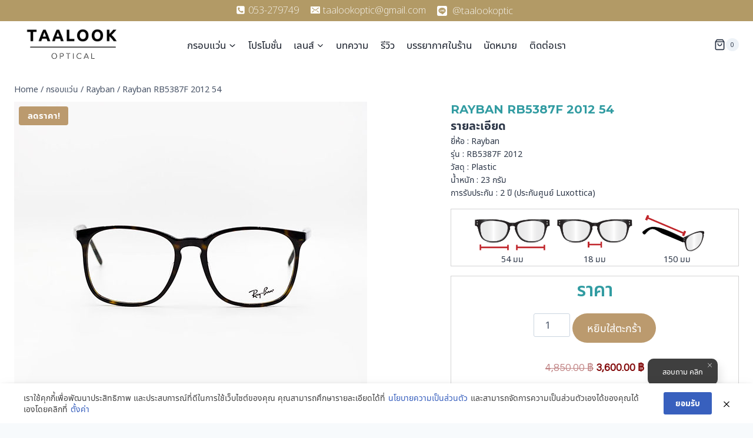

--- FILE ---
content_type: text/html; charset=UTF-8
request_url: https://taalookoptic.com/product/rayban-rb5387f-2012-54/
body_size: 59479
content:
<!doctype html>
<html dir="ltr" lang="th" prefix="og: https://ogp.me/ns#" class="no-js" itemtype="https://schema.org/IndividualProduct" itemscope>
<head>
	<meta charset="UTF-8">
	<meta name="viewport" content="width=device-width, initial-scale=1, minimum-scale=1">
	<title>Rayban RB5387F 2012 54 - Taalook Optic</title>
<link rel='preload' href='https://taalookoptic.com/wp-content/uploads/2023/10/IMG_6602.webp' as='image' imagesrcset='https://taalookoptic.com/wp-content/uploads/2023/10/IMG_6602.webp 600w, https://taalookoptic.com/wp-content/uploads/2023/10/IMG_6602-300x300.webp 300w, https://taalookoptic.com/wp-content/uploads/2023/10/IMG_6602-100x100.webp 100w, https://taalookoptic.com/wp-content/uploads/2023/10/IMG_6602-170x170.webp 170w, https://taalookoptic.com/wp-content/uploads/2023/10/IMG_6602-85x85.webp 85w' imagesizes='(max-width: 600px) 100vw, 600px' />

	<style>img:is([sizes="auto" i], [sizes^="auto," i]) { contain-intrinsic-size: 3000px 1500px }</style>
	
		<!-- All in One SEO 4.8.7 - aioseo.com -->
	<meta name="description" content="ยี่ห้อ : Rayban รุ่น : RB5387F 2012 วัสดุ : Plastic น้ำหนัก : 23 กรัม การรับประกัน : 2 ปี (ประกันศูนย์ Luxottica)" />
	<meta name="robots" content="max-image-preview:large" />
	<meta name="google-site-verification" content="6Nmhk33lhtWOrT2m-ZXs-fxppnQQZeMEBsqt0E5UH6s" />
	<link rel="canonical" href="https://taalookoptic.com/product/rayban-rb5387f-2012-54/" />
	<meta name="generator" content="All in One SEO (AIOSEO) 4.8.7" />

		<script id="r-widget-script" src="https://rwidget.readyplanet.com/widget/widget.min.js?business_id=a387bf5e6b61a947986f0d4c90afc2e1" type="text/javascript" charset="UTF-8"></script>
		<meta property="og:locale" content="th_TH" />
		<meta property="og:site_name" content="Taalook Optic - ร้านแว่นตาโดยหมอสายตา Doctor Optometry" />
		<meta property="og:type" content="article" />
		<meta property="og:title" content="Rayban RB5387F 2012 54 - Taalook Optic" />
		<meta property="og:description" content="ยี่ห้อ : Rayban รุ่น : RB5387F 2012 วัสดุ : Plastic น้ำหนัก : 23 กรัม การรับประกัน : 2 ปี (ประกันศูนย์ Luxottica)" />
		<meta property="og:url" content="https://taalookoptic.com/product/rayban-rb5387f-2012-54/" />
		<meta property="og:image" content="https://taalookoptic.com/wp-content/uploads/2023/10/cropped-logo-taalook.png" />
		<meta property="og:image:secure_url" content="https://taalookoptic.com/wp-content/uploads/2023/10/cropped-logo-taalook.png" />
		<meta property="article:published_time" content="2023-04-11T07:01:32+00:00" />
		<meta property="article:modified_time" content="2023-11-11T06:17:31+00:00" />
		<meta name="twitter:card" content="summary_large_image" />
		<meta name="twitter:title" content="Rayban RB5387F 2012 54 - Taalook Optic" />
		<meta name="twitter:description" content="ยี่ห้อ : Rayban รุ่น : RB5387F 2012 วัสดุ : Plastic น้ำหนัก : 23 กรัม การรับประกัน : 2 ปี (ประกันศูนย์ Luxottica)" />
		<meta name="twitter:image" content="https://taalookoptic.com/wp-content/uploads/2023/10/cropped-logo-taalook.png" />
		<script type="application/ld+json" class="aioseo-schema">
			{"@context":"https:\/\/schema.org","@graph":[{"@type":"BreadcrumbList","@id":"https:\/\/taalookoptic.com\/product\/rayban-rb5387f-2012-54\/#breadcrumblist","itemListElement":[{"@type":"ListItem","@id":"https:\/\/taalookoptic.com#listItem","position":1,"name":"Home","item":"https:\/\/taalookoptic.com","nextItem":{"@type":"ListItem","@id":"https:\/\/taalookoptic.com\/shop\/#listItem","name":"\u0e01\u0e23\u0e2d\u0e1a\u0e41\u0e27\u0e48\u0e19"}},{"@type":"ListItem","@id":"https:\/\/taalookoptic.com\/shop\/#listItem","position":2,"name":"\u0e01\u0e23\u0e2d\u0e1a\u0e41\u0e27\u0e48\u0e19","item":"https:\/\/taalookoptic.com\/shop\/","nextItem":{"@type":"ListItem","@id":"https:\/\/taalookoptic.com\/product-category\/rayban\/#listItem","name":"Rayban"},"previousItem":{"@type":"ListItem","@id":"https:\/\/taalookoptic.com#listItem","name":"Home"}},{"@type":"ListItem","@id":"https:\/\/taalookoptic.com\/product-category\/rayban\/#listItem","position":3,"name":"Rayban","item":"https:\/\/taalookoptic.com\/product-category\/rayban\/","nextItem":{"@type":"ListItem","@id":"https:\/\/taalookoptic.com\/product\/rayban-rb5387f-2012-54\/#listItem","name":"Rayban RB5387F 2012 54"},"previousItem":{"@type":"ListItem","@id":"https:\/\/taalookoptic.com\/shop\/#listItem","name":"\u0e01\u0e23\u0e2d\u0e1a\u0e41\u0e27\u0e48\u0e19"}},{"@type":"ListItem","@id":"https:\/\/taalookoptic.com\/product\/rayban-rb5387f-2012-54\/#listItem","position":4,"name":"Rayban RB5387F 2012 54","previousItem":{"@type":"ListItem","@id":"https:\/\/taalookoptic.com\/product-category\/rayban\/#listItem","name":"Rayban"}}]},{"@type":"ItemPage","@id":"https:\/\/taalookoptic.com\/product\/rayban-rb5387f-2012-54\/#itempage","url":"https:\/\/taalookoptic.com\/product\/rayban-rb5387f-2012-54\/","name":"Rayban RB5387F 2012 54 - Taalook Optic","description":"\u0e22\u0e35\u0e48\u0e2b\u0e49\u0e2d : Rayban \u0e23\u0e38\u0e48\u0e19 : RB5387F 2012 \u0e27\u0e31\u0e2a\u0e14\u0e38 : Plastic \u0e19\u0e49\u0e33\u0e2b\u0e19\u0e31\u0e01 : 23 \u0e01\u0e23\u0e31\u0e21 \u0e01\u0e32\u0e23\u0e23\u0e31\u0e1a\u0e1b\u0e23\u0e30\u0e01\u0e31\u0e19 : 2 \u0e1b\u0e35 (\u0e1b\u0e23\u0e30\u0e01\u0e31\u0e19\u0e28\u0e39\u0e19\u0e22\u0e4c Luxottica)","inLanguage":"th","isPartOf":{"@id":"https:\/\/taalookoptic.com\/#website"},"breadcrumb":{"@id":"https:\/\/taalookoptic.com\/product\/rayban-rb5387f-2012-54\/#breadcrumblist"},"image":{"@type":"ImageObject","url":"https:\/\/taalookoptic.com\/wp-content\/uploads\/2023\/10\/IMG_6602.webp","@id":"https:\/\/taalookoptic.com\/product\/rayban-rb5387f-2012-54\/#mainImage","width":600,"height":600,"caption":"Rayban RB5387F 2012 54"},"primaryImageOfPage":{"@id":"https:\/\/taalookoptic.com\/product\/rayban-rb5387f-2012-54\/#mainImage"},"datePublished":"2023-04-11T14:01:32+07:00","dateModified":"2023-11-11T13:17:31+07:00"},{"@type":"Organization","@id":"https:\/\/taalookoptic.com\/#organization","name":"Taalook Optic","description":"\u0e23\u0e49\u0e32\u0e19\u0e41\u0e27\u0e48\u0e19\u0e15\u0e32\u0e42\u0e14\u0e22\u0e2b\u0e21\u0e2d\u0e2a\u0e32\u0e22\u0e15\u0e32 Doctor Optometry","url":"https:\/\/taalookoptic.com\/","logo":{"@type":"ImageObject","url":"https:\/\/taalookoptic.com\/wp-content\/uploads\/2023\/10\/cropped-logo-taalook.png","@id":"https:\/\/taalookoptic.com\/product\/rayban-rb5387f-2012-54\/#organizationLogo","width":500,"height":200},"image":{"@id":"https:\/\/taalookoptic.com\/product\/rayban-rb5387f-2012-54\/#organizationLogo"}},{"@type":"WebSite","@id":"https:\/\/taalookoptic.com\/#website","url":"https:\/\/taalookoptic.com\/","name":"Taalook Optic","description":"\u0e23\u0e49\u0e32\u0e19\u0e41\u0e27\u0e48\u0e19\u0e15\u0e32\u0e42\u0e14\u0e22\u0e2b\u0e21\u0e2d\u0e2a\u0e32\u0e22\u0e15\u0e32 Doctor Optometry","inLanguage":"th","publisher":{"@id":"https:\/\/taalookoptic.com\/#organization"}}]}
		</script>
		<!-- All in One SEO -->


<!-- Google Tag Manager for WordPress by gtm4wp.com -->
<script data-cfasync="false" data-pagespeed-no-defer>
	var gtm4wp_datalayer_name = "dataLayer";
	var dataLayer = dataLayer || [];
</script>
<!-- End Google Tag Manager for WordPress by gtm4wp.com -->			<script>document.documentElement.classList.remove( 'no-js' );</script>
			<style class='flying-press-used-css' original-href='https://taalookoptic.com/wp-content/cache/flying-press/af73b0ba42fe.style-blocks-rowlayout.css'>.kt-row-layout-inner,.kb-row-layout-wrap{position:relative;border:0 solid #fff0}.kt-row-layout-inner:before,.kb-row-layout-wrap:before{clear:both;display:table;content:""}.kt-row-column-wrap{display:grid;grid-template-columns:minmax(0,1fr);gap:var(--global-row-gutter-md,2rem) var(--global-row-gutter-md,2rem);grid-auto-rows:minmax(min-content,max-content);z-index:1;position:relative}.wp-block-kadence-rowlayout .kt-row-column-wrap.kb-theme-content-width{margin-left:auto;margin-right:auto}.kt-row-has-bg>.kt-row-column-wrap{padding-left:var(--global-content-edge-padding,15px);padding-right:var(--global-content-edge-padding,15px)}@media screen and (max-width:1024px){.kt-inner-column-height-full.kt-tab-layout-row,.kt-inner-column-height-full.kt-tab-layout-inherit.kt-row-layout-row{grid-auto-rows:minmax(min-content,max-content)}}@media screen and (max-width:767px){.kt-inner-column-height-full.kt-mobile-layout-row.kt-mobile-layout-row{grid-auto-rows:minmax(min-content,max-content)}}@media(min-width:768px)and (max-width:1024px){.wp-block-kadence-rowlayout [id*=jarallax-container-]>div{height:var(--kb-screen-height-fix,100vh)!important;margin-top:-40px!important}}@media only screen and (min-width:768px)and (max-width:1366px)and (-webkit-min-device-pixel-ratio:2){.wp-block-kadence-rowlayout [id*=jarallax-container-]>div{height:var(--kb-screen-height-fix,100vh)!important;margin-top:-40px!important}}.kt-row-layout-inner>.kb-blocks-bg-slider .kb-blocks-bg-slider-init:not(.splide-initialized) .kb-bg-slide-contain,.kb-row-layout-wrap>.kb-blocks-bg-slider .kb-blocks-bg-slider-init:not(.splide-initialized) .kb-bg-slide-contain{display:none}.kt-row-layout-inner>.kb-blocks-bg-slider .kb-blocks-bg-slider-init:not(.splide-initialized) .kb-bg-slide-contain:first-child,.kb-row-layout-wrap>.kb-blocks-bg-slider .kb-blocks-bg-slider-init:not(.splide-initialized) .kb-bg-slide-contain:first-child{display:block}@media(max-aspect-ratio:16/9){.kb-blocks-bg-video-container.embedded .kb-bg-video-iframe{min-height:100%;aspect-ratio:16/9}}@media(max-width:767px){.kvs-sm-false{display:none!important}}@media(min-width:768px)and (max-width:1024px){.kvs-md-false{display:none!important}}@media screen and (min-width:1025px){.kvs-lg-false{display:none!important}}:where(.kb-row-layout-wrap:has(.wp-block-kadence-navigation)){z-index:49}:where(header .kb-row-layout-wrap:has(.wp-block-kadence-navigation)){z-index:1000}.kb-blocks-bg-slider:has(.kb-blocks-bg-slider-init[data-show-pause-button=true]) .kb-gallery-pause-button{display:block}@media(max-width:767px){.kb-blocks-bg-slider .kb-gallery-pause-button{opacity:1}}@media(hover:none){.kb-blocks-bg-slider .kb-gallery-pause-button{opacity:1}}</style>
<link rel='stylesheet' id='kadence-blocks-rowlayout-css' href='https://taalookoptic.com/wp-content/cache/flying-press/af73b0ba42fe.style-blocks-rowlayout.css' media="print"  onload="this.onload=null;this.rel='stylesheet';this.media='all';"/>
<style class='flying-press-used-css' original-href='https://taalookoptic.com/wp-content/cache/flying-press/549fc2a5d8e3.style-blocks-column.css'>.wp-block-kadence-column.kb-section-dir-horizontal>.kt-inside-inner-col>.wp-block-kadence-column{flex:1}.wp-block-kadence-column{display:flex;flex-direction:column;z-index:1;min-width:0;min-height:0}.kt-inside-inner-col{flex-direction:column;border:0 solid #fff0;position:relative;transition:all .3s ease}@media(max-width:767px){.kvs-sm-false{display:none!important}}@media(min-width:768px)and (max-width:1024px){.kvs-md-false{display:none!important}}@media screen and (min-width:1025px){.kvs-lg-false{display:none!important}}@media screen and (max-width:782px){body.admin-bar{--kb-admin-bar-visible:46px}}</style>
<link rel='stylesheet' id='kadence-blocks-column-css' href='https://taalookoptic.com/wp-content/cache/flying-press/549fc2a5d8e3.style-blocks-column.css' media="print"  onload="this.onload=null;this.rel='stylesheet';this.media='all';"/>
<style id='kadence-blocks-advancedheading-inline-css'>.wp-block-kadence-advancedheading mark{background:transparent;border-style:solid;border-width:0}.wp-block-kadence-advancedheading mark.kt-highlight{color:#f76a0c;}.kb-adv-heading-icon{display: inline-flex;justify-content: center;align-items: center;} .is-layout-constrained > .kb-advanced-heading-link {display: block;}.single-content .kadence-advanced-heading-wrapper h1, .single-content .kadence-advanced-heading-wrapper h2, .single-content .kadence-advanced-heading-wrapper h3, .single-content .kadence-advanced-heading-wrapper h4, .single-content .kadence-advanced-heading-wrapper h5, .single-content .kadence-advanced-heading-wrapper h6 {margin: 1.5em 0 .5em;}.single-content .kadence-advanced-heading-wrapper+* { margin-top:0;}.kb-screen-reader-text{position:absolute;width:1px;height:1px;padding:0;margin:-1px;overflow:hidden;clip:rect(0,0,0,0);}</style>
<style class='flying-press-used-css' original-href='https://taalookoptic.com/wp-content/cache/flying-press/86dcc8c85944.style-blocks-tabs.css'>ul.menu .wp-block-kadence-tabs .kt-tabs-wrap .kt-tabs-title-list{margin:0;padding:0;display:flex;flex-wrap:wrap;list-style:none}ul.menu .wp-block-kadence-tabs .kt-tabs-wrap .kt-tabs-title-list li{list-style:none}ul.menu .wp-block-kadence-tabs .kt-tabs-wrap .kt-tabs-title-list li a.kt-tab-title{width:auto}.wp-block-kadence-tabs .kt-tabs-title-list *{box-sizing:border-box}.wp-block-kadence-tabs .kt-tabs-title-list{margin:0;padding:0;display:flex;flex-wrap:wrap;list-style:none}.wp-block-kadence-tabs .kt-tabs-title-list li{margin:0 4px -1px 0;cursor:pointer;list-style:none}.wp-block-kadence-tabs .kt-tabs-title-list li a.kt-tab-title{padding:8px 16px;display:flex;color:var(--global-palette5,#444444);align-items:center;border-style:solid;border-color:#fff0;border-width:1px 1px 0 1px;border-top-left-radius:4px;border-top-right-radius:4px;text-decoration:none;transition:all .2s ease-in-out;height:100%}.wp-block-kadence-tabs .kt-tabs-title-list li a.kt-tab-title:focus{text-decoration:none}.wp-block-kadence-tabs .kt-tabs-title-list li a.kt-tab-title:hover{text-decoration:none}.wp-block-kadence-tabs .kt-tabs-title-list li.kt-tab-title-active{z-index:4;text-decoration:none;position:relative}.wp-block-kadence-tabs .kt-tabs-title-list li.kt-tab-title-active .kt-tab-title{background-color:#fff;border-color:#dee2e6}.wp-block-kadence-tabs .kt-title-item svg{width:1em;height:1em}.wp-block-kadence-tabs .kt-title-item .kb-svg-icon-wrap{display:inline-flex}.kt-tabs-icon-side-right .kb-svg-icon-wrap,.kt-tabs-icon-side-right .kt-tab-svg-icon{padding-left:5px}.kt-tabs-accordion-title.kt-tab-title-active{z-index:4}.kt-tabs-accordion-title.kt-tab-title-active .kt-tab-title{background-color:#fff;border-color:#dee2e6}.wp-block-kadence-tabs .kt-tab-inner-content-inner p:last-child{margin-bottom:0}.wp-block-kadence-tabs .kt-tab-inner-content-inner p:first-child{margin-top:0}.kt-tab-alignment-center>.kt-tabs-title-list,.kt-tab-alignment-center>.kt-tabs-content-wrap>.kt-tabs-accordion-title a{justify-content:center}.kt-tabs-content-wrap:before,.kt-tabs-content-wrap:after{content:"";clear:both;display:table}.kt-tabs-content-wrap{position:relative}.kt-tabs-wrap{margin:0 auto}.kt-tabs-wrap .wp-block-kadence-tab{border:1px solid #dee2e6;padding:20px;text-align:left}.kt-tabs-wrap .wp-block-kadence-tab[role=tabpanel]{display:none}.kt-tabs-layout-vtabs:after,.kt-tabs-wrap:after{clear:both;display:table;content:""}.kt-tabs-svg-show-only .kt-button-text,.kt-tabs-svg-show-only .kb-tab-titles-wrap{display:none}.kt-tabs-svg-show-only .kt-title-text{display:none}.kt-tabs-svg-show-only .kt-title-svg-side-right{padding-left:0}.kt-tabs-svg-show-only .kt-title-svg-side-left{padding-right:0}@media(min-width:767px)and (max-width:1024px){.kt-tabs-tablet-layout-tabs.kt-tabs-layout-vtabs .kt-tabs-title-list{float:none;width:100%;flex-direction:row}}@media(max-width:767px){.kt-tabs-mobile-layout-tabs.kt-tabs-layout-vtabs .kt-tabs-title-list{float:none;width:100%;flex-direction:row}}</style>
<link rel='stylesheet' id='kadence-blocks-tabs-css' href='https://taalookoptic.com/wp-content/cache/flying-press/86dcc8c85944.style-blocks-tabs.css' media="print"  onload="this.onload=null;this.rel='stylesheet';this.media='all';"/>
<style class='flying-press-used-css' original-href='https://taalookoptic.com/wp-content/cache/flying-press/a06b3af98203.style.min.css'>@charset "UTF-8";:where(.wp-block-button__link){border-radius:9999px;box-shadow:none;padding:calc(.667em + 2px) calc(1.333em + 2px);text-decoration:none}:root :where(.wp-block-button .wp-block-button__link.is-style-outline),:root :where(.wp-block-button.is-style-outline>.wp-block-button__link){border:2px solid;padding:.667em 1.333em}:root :where(.wp-block-button .wp-block-button__link.is-style-outline:not(.has-text-color)),:root :where(.wp-block-button.is-style-outline>.wp-block-button__link:not(.has-text-color)){color:currentColor}:root :where(.wp-block-button .wp-block-button__link.is-style-outline:not(.has-background)),:root :where(.wp-block-button.is-style-outline>.wp-block-button__link:not(.has-background)){background-color:initial;background-image:none}.wp-block-code code{/*!rtl:begin:ignore*/direction:ltr;display:block;font-family:inherit;overflow-wrap:break-word;text-align:initial;white-space:pre-wrap /*!rtl:end:ignore*/}.wp-block-columns{align-items:normal!important;box-sizing:border-box;display:flex;flex-wrap:wrap!important}@media (min-width:782px){.wp-block-columns{flex-wrap:nowrap!important}}@media (max-width:781px){.wp-block-columns:not(.is-not-stacked-on-mobile)>.wp-block-column{flex-basis:100%!important}}@media (min-width:782px){.wp-block-columns:not(.is-not-stacked-on-mobile)>.wp-block-column{flex-basis:0%;flex-grow:1}.wp-block-columns:not(.is-not-stacked-on-mobile)>.wp-block-column[style*=flex-basis]{flex-grow:0}}.wp-block-columns.is-not-stacked-on-mobile{flex-wrap:nowrap!important}.wp-block-columns.is-not-stacked-on-mobile>.wp-block-column{flex-basis:0%;flex-grow:1}.wp-block-columns.is-not-stacked-on-mobile>.wp-block-column[style*=flex-basis]{flex-grow:0}:where(.wp-block-columns){margin-bottom:1.75em}:where(.wp-block-columns.has-background){padding:1.25em 2.375em}.wp-block-column{flex-grow:1;min-width:0;overflow-wrap:break-word;word-break:break-word}:where(.wp-block-post-comments input[type=submit]){border:none}@supports (-webkit-touch-callout:inherit){.wp-block-cover-image.has-parallax,.wp-block-cover.has-parallax,.wp-block-cover__image-background.has-parallax,video.wp-block-cover__video-background.has-parallax{background-attachment:scroll}}@media (prefers-reduced-motion:reduce){.wp-block-cover-image.has-parallax,.wp-block-cover.has-parallax,.wp-block-cover__image-background.has-parallax,video.wp-block-cover__video-background.has-parallax{background-attachment:scroll}}.wp-block-cover-image-text,.wp-block-cover-image-text a,.wp-block-cover-image-text a:active,.wp-block-cover-image-text a:focus,.wp-block-cover-image-text a:hover,.wp-block-cover-text,.wp-block-cover-text a,.wp-block-cover-text a:active,.wp-block-cover-text a:focus,.wp-block-cover-text a:hover,section.wp-block-cover-image h2,section.wp-block-cover-image h2 a,section.wp-block-cover-image h2 a:active,section.wp-block-cover-image h2 a:focus,section.wp-block-cover-image h2 a:hover{color:#fff}:where(.wp-block-cover-image:not(.has-text-color)),:where(.wp-block-cover:not(.has-text-color)){color:#fff}:where(.wp-block-cover-image.is-light:not(.has-text-color)),:where(.wp-block-cover.is-light:not(.has-text-color)){color:#000}:root :where(.wp-block-cover h1:not(.has-text-color)),:root :where(.wp-block-cover h2:not(.has-text-color)),:root :where(.wp-block-cover h3:not(.has-text-color)),:root :where(.wp-block-cover h4:not(.has-text-color)),:root :where(.wp-block-cover h5:not(.has-text-color)),:root :where(.wp-block-cover h6:not(.has-text-color)),:root :where(.wp-block-cover p:not(.has-text-color)){color:inherit}:where(.wp-block-file){margin-bottom:1.5em}:where(.wp-block-file__button){border-radius:2em;display:inline-block;padding:.5em 1em}:where(.wp-block-file__button):is(a):active,:where(.wp-block-file__button):is(a):focus,:where(.wp-block-file__button):is(a):hover,:where(.wp-block-file__button):is(a):visited{box-shadow:none;color:#fff;opacity:.85;text-decoration:none}@media (min-width:600px){.blocks-gallery-grid:not(.has-nested-images).columns-3 .blocks-gallery-image,.blocks-gallery-grid:not(.has-nested-images).columns-3 .blocks-gallery-item,.wp-block-gallery:not(.has-nested-images).columns-3 .blocks-gallery-image,.wp-block-gallery:not(.has-nested-images).columns-3 .blocks-gallery-item{margin-right:1em;width:calc(33.33333% - .66667em)}}@media (hover:none){.wp-block-gallery.has-nested-images figure.wp-block-image figcaption{scrollbar-color:#fffc #0000}}@media (min-width:600px){.wp-block-gallery.has-nested-images.columns-3 figure.wp-block-image:not(#individual-image){width:calc(33.33333% - var(--wp--style--unstable-gallery-gap, 16px)*.66667)}.wp-block-gallery.has-nested-images.columns-default figure.wp-block-image:not(#individual-image){width:calc(33.33% - var(--wp--style--unstable-gallery-gap, 16px)*.66667)}.wp-block-gallery.has-nested-images.columns-default figure.wp-block-image:not(#individual-image):first-child:nth-last-child(2),.wp-block-gallery.has-nested-images.columns-default figure.wp-block-image:not(#individual-image):first-child:nth-last-child(2)~figure.wp-block-image:not(#individual-image){width:calc(50% - var(--wp--style--unstable-gallery-gap, 16px)*.5)}.wp-block-gallery.has-nested-images.columns-default figure.wp-block-image:not(#individual-image):first-child:last-child{width:100%}}:where(.wp-block-group.wp-block-group-is-layout-constrained){position:relative}.wp-block-image>a,.wp-block-image>figure>a{display:inline-block}.wp-block-image img{box-sizing:border-box;height:auto;max-width:100%;vertical-align:bottom}@media not (prefers-reduced-motion){.wp-block-image img.hide{visibility:hidden}.wp-block-image img.show{animation:show-content-image .4s}}.wp-block-image[style*=border-radius] img,.wp-block-image[style*=border-radius]>a{border-radius:inherit}.wp-block-image .aligncenter,.wp-block-image .alignleft,.wp-block-image .alignright,.wp-block-image.aligncenter,.wp-block-image.alignleft,.wp-block-image.alignright{display:table}.wp-block-image .alignleft{float:left;margin:.5em 1em .5em 0}.wp-block-image :where(figcaption){margin-bottom:1em;margin-top:.5em}@supports ((-webkit-mask-image:none) or (mask-image:none)) or (-webkit-mask-image:none){.wp-block-image.is-style-circle-mask img{border-radius:0;-webkit-mask-image:url('data:image/svg+xml;utf8,<svg viewBox="0 0 100 100" xmlns="http://www.w3.org/2000/svg"><circle cx="50" cy="50" r="50"/></svg>');mask-image:url('data:image/svg+xml;utf8,<svg viewBox="0 0 100 100" xmlns="http://www.w3.org/2000/svg"><circle cx="50" cy="50" r="50"/></svg>');mask-mode:alpha;-webkit-mask-position:center;mask-position:center;-webkit-mask-repeat:no-repeat;mask-repeat:no-repeat;-webkit-mask-size:contain;mask-size:contain}}.wp-block-image figure{margin:0}@media not (prefers-reduced-motion){.wp-lightbox-container button{transition:opacity .2s ease}}.wp-lightbox-container button:focus,.wp-lightbox-container button:hover,.wp-lightbox-container button:not(:hover):not(:active):not(.has-background){background-color:#5a5a5a40;border:none}.wp-lightbox-overlay .close-button:focus,.wp-lightbox-overlay .close-button:hover,.wp-lightbox-overlay .close-button:not(:hover):not(:active):not(.has-background){background:none;border:none}.wp-lightbox-overlay.active{visibility:visible}@media not (prefers-reduced-motion){.wp-lightbox-overlay.active{animation:turn-on-visibility .25s both}.wp-lightbox-overlay.active img{animation:turn-on-visibility .35s both}.wp-lightbox-overlay.show-closing-animation:not(.active){animation:turn-off-visibility .35s both}.wp-lightbox-overlay.show-closing-animation:not(.active) img{animation:turn-off-visibility .25s both}.wp-lightbox-overlay.zoom.active{animation:none;opacity:1;visibility:visible}.wp-lightbox-overlay.zoom.active .lightbox-image-container{animation:lightbox-zoom-in .4s}.wp-lightbox-overlay.zoom.active .lightbox-image-container img{animation:none}.wp-lightbox-overlay.zoom.active .scrim{animation:turn-on-visibility .4s forwards}.wp-lightbox-overlay.zoom.show-closing-animation:not(.active){animation:none}.wp-lightbox-overlay.zoom.show-closing-animation:not(.active) .lightbox-image-container{animation:lightbox-zoom-out .4s}.wp-lightbox-overlay.zoom.show-closing-animation:not(.active) .lightbox-image-container img{animation:none}.wp-lightbox-overlay.zoom.show-closing-animation:not(.active) .scrim{animation:turn-off-visibility .4s forwards}}@keyframes show-content-image{0%{visibility:hidden}99%{visibility:hidden}to{visibility:visible}}@keyframes turn-on-visibility{0%{opacity:0}to{opacity:1}}@keyframes turn-off-visibility{0%{opacity:1;visibility:visible}99%{opacity:0;visibility:visible}to{opacity:0;visibility:hidden}}@keyframes lightbox-zoom-in{0%{transform:translate(calc((-100vw + var(--wp--lightbox-scrollbar-width))/2 + var(--wp--lightbox-initial-left-position)),calc(-50vh + var(--wp--lightbox-initial-top-position))) scale(var(--wp--lightbox-scale))}to{transform:translate(-50%,-50%) scale(1)}}@keyframes lightbox-zoom-out{0%{transform:translate(-50%,-50%) scale(1);visibility:visible}99%{visibility:visible}to{transform:translate(calc((-100vw + var(--wp--lightbox-scrollbar-width))/2 + var(--wp--lightbox-initial-left-position)),calc(-50vh + var(--wp--lightbox-initial-top-position))) scale(var(--wp--lightbox-scale));visibility:hidden}}:where(.wp-block-latest-comments:not([style*=line-height] .wp-block-latest-comments__comment)){line-height:1.1}:where(.wp-block-latest-comments:not([style*=line-height] .wp-block-latest-comments__comment-excerpt p)){line-height:1.8}@media (min-width:600px){.wp-block-latest-posts.columns-2 li{width:calc(50% - .625em)}}:root :where(.wp-block-latest-posts.is-grid){padding:0}:root :where(.wp-block-latest-posts.wp-block-latest-posts__list){padding-left:0}ol,ul{box-sizing:border-box}:root :where(.wp-block-list.has-background){padding:1.25em 2.375em}.wp-block-media-text{/*!rtl:begin:ignore*/direction:ltr;/*!rtl:end:ignore*/display:grid;grid-template-columns:50% 1fr;grid-template-rows:auto}.wp-block-media-text>.wp-block-media-text__media{/*!rtl:begin:ignore*/grid-column:1;grid-row:1;/*!rtl:end:ignore*/margin:0}.wp-block-media-text>.wp-block-media-text__content{direction:ltr;/*!rtl:begin:ignore*/grid-column:2;grid-row:1;/*!rtl:end:ignore*/padding:0 8%;word-break:break-word}.wp-block-media-text.has-media-on-the-right>.wp-block-media-text__media{/*!rtl:begin:ignore*/grid-column:2;grid-row:1 /*!rtl:end:ignore*/}.wp-block-media-text.has-media-on-the-right>.wp-block-media-text__content{/*!rtl:begin:ignore*/grid-column:1;grid-row:1 /*!rtl:end:ignore*/}@media (max-width:600px){.wp-block-media-text.is-stacked-on-mobile{grid-template-columns:100%!important}}.wp-block-navigation.has-text-decoration-underline .wp-block-navigation-item__content,.wp-block-navigation.has-text-decoration-underline .wp-block-navigation-item__content:active,.wp-block-navigation.has-text-decoration-underline .wp-block-navigation-item__content:focus{text-decoration:underline}.wp-block-navigation.has-text-decoration-line-through .wp-block-navigation-item__content,.wp-block-navigation.has-text-decoration-line-through .wp-block-navigation-item__content:active,.wp-block-navigation.has-text-decoration-line-through .wp-block-navigation-item__content:focus{text-decoration:line-through}.wp-block-navigation :where(a),.wp-block-navigation :where(a:active),.wp-block-navigation :where(a:focus){text-decoration:none}@media not (prefers-reduced-motion){.wp-block-navigation .has-child .wp-block-navigation__submenu-container{transition:opacity .1s linear}}@media (min-width:782px){.wp-block-navigation .has-child .wp-block-navigation__submenu-container .wp-block-navigation__submenu-container{left:100%;top:-1px}}@media (min-width:782px){.wp-block-navigation.has-background .has-child .wp-block-navigation__submenu-container .wp-block-navigation__submenu-container{left:100%;top:0}}:where(.wp-block-navigation.has-background .wp-block-navigation-item a:not(.wp-element-button)),:where(.wp-block-navigation.has-background .wp-block-navigation-submenu a:not(.wp-element-button)){padding:.5em 1em}:where(.wp-block-navigation .wp-block-navigation__submenu-container .wp-block-navigation-item a:not(.wp-element-button)),:where(.wp-block-navigation .wp-block-navigation__submenu-container .wp-block-navigation-submenu a:not(.wp-element-button)),:where(.wp-block-navigation .wp-block-navigation__submenu-container .wp-block-navigation-submenu button.wp-block-navigation-item__content),:where(.wp-block-navigation .wp-block-navigation__submenu-container .wp-block-pages-list__item button.wp-block-navigation-item__content){padding:.5em 1em}@media (min-width:782px){.wp-block-navigation.items-justified-right .wp-block-navigation__container .has-child .wp-block-navigation__submenu-container .wp-block-navigation__submenu-container,.wp-block-navigation.items-justified-right .wp-block-page-list>.has-child .wp-block-navigation__submenu-container .wp-block-navigation__submenu-container,.wp-block-navigation.items-justified-space-between .wp-block-page-list>.has-child:last-child .wp-block-navigation__submenu-container .wp-block-navigation__submenu-container,.wp-block-navigation.items-justified-space-between>.wp-block-navigation__container>.has-child:last-child .wp-block-navigation__submenu-container .wp-block-navigation__submenu-container{left:auto;right:100%}}@keyframes overlay-menu__fade-in-animation{0%{opacity:0;transform:translateY(.5em)}to{opacity:1;transform:translateY(0)}}@media not (prefers-reduced-motion){.wp-block-navigation__responsive-container.is-menu-open{animation:overlay-menu__fade-in-animation .1s ease-out;animation-fill-mode:forwards}}@media (min-width:600px){.wp-block-navigation__responsive-container:not(.hidden-by-default):not(.is-menu-open){background-color:inherit;display:block;position:relative;width:100%;z-index:auto}.wp-block-navigation__responsive-container:not(.hidden-by-default):not(.is-menu-open) .wp-block-navigation__responsive-container-close{display:none}}@media (min-width:600px){.wp-block-navigation__responsive-container-open:not(.always-shown){display:none}}@media (min-width:782px){.has-modal-open .admin-bar .is-menu-open .wp-block-navigation__responsive-dialog{margin-top:32px}}:root :where(p.has-background){padding:1.25em 2.375em}:where(p.has-text-color:not(.has-link-color)) a{color:inherit}:where(.wp-block-post-comments-form) input:not([type=submit]),:where(.wp-block-post-comments-form) textarea{border:1px solid #949494;font-family:inherit;font-size:1em}:where(.wp-block-post-comments-form) input:where(:not([type=submit]):not([type=checkbox])),:where(.wp-block-post-comments-form) textarea{padding:calc(.667em + 2px)}:where(.wp-block-post-excerpt){box-sizing:border-box;margin-bottom:var(--wp--style--block-gap);margin-top:var(--wp--style--block-gap)}:where(.wp-block-preformatted.has-background){padding:1.25em 2.375em}@media (min-width:600px){.wp-block-post-template.is-flex-container.is-flex-container.columns-2>li{width:calc(50% - .625em)}}@media (max-width:600px){.wp-block-post-template-is-layout-grid.wp-block-post-template-is-layout-grid.wp-block-post-template-is-layout-grid.wp-block-post-template-is-layout-grid{grid-template-columns:1fr}}.wp-block-read-more:where(:not([style*=text-decoration])):active,.wp-block-read-more:where(:not([style*=text-decoration])):focus{text-decoration:none}@media (min-width:600px){ul.wp-block-rss.columns-2 li{width:calc(50% - 1em)}}:where(.wp-block-search__button){border:1px solid #ccc;padding:6px 10px}:where(.wp-block-search__input){font-family:inherit;font-size:inherit;font-style:inherit;font-weight:inherit;letter-spacing:inherit;line-height:inherit;text-transform:inherit}:where(.wp-block-search__button-inside .wp-block-search__inside-wrapper){border:1px solid #949494;box-sizing:border-box;padding:4px}:where(.wp-block-search__button-inside .wp-block-search__inside-wrapper) :where(.wp-block-search__button){padding:4px 8px}:root :where(.wp-block-separator.is-style-dots){height:auto;line-height:1;text-align:center}:root :where(.wp-block-separator.is-style-dots):before{color:currentColor;content:"···";font-family:serif;font-size:1.5em;letter-spacing:2em;padding-left:2em}.wp-block-site-logo.is-default-size img{height:auto;width:120px}:root :where(.wp-block-site-logo.is-style-rounded){border-radius:9999px}@media not (prefers-reduced-motion){.wp-block-social-link{transition:transform .1s ease}}.wp-block-social-links .wp-block-social-link.wp-social-link .wp-block-social-link-anchor,.wp-block-social-links .wp-block-social-link.wp-social-link .wp-block-social-link-anchor svg,.wp-block-social-links .wp-block-social-link.wp-social-link .wp-block-social-link-anchor:active,.wp-block-social-links .wp-block-social-link.wp-social-link .wp-block-social-link-anchor:hover,.wp-block-social-links .wp-block-social-link.wp-social-link .wp-block-social-link-anchor:visited{color:currentColor;fill:currentColor}:root :where(.wp-block-social-links .wp-social-link a){padding:.25em}:root :where(.wp-block-social-links.is-style-logos-only .wp-social-link a){padding:0}:root :where(.wp-block-social-links.is-style-pill-shape .wp-social-link a){padding-left:.6666666667em;padding-right:.6666666667em}:root :where(.wp-block-tag-cloud.is-style-outline){display:flex;flex-wrap:wrap;gap:1ch}:root :where(.wp-block-tag-cloud.is-style-outline a){border:1px solid;font-size:unset!important;margin-right:0;padding:1ch 2ch;text-decoration:none!important}:root :where(.wp-block-table-of-contents){box-sizing:border-box}:where(.wp-block-term-description){box-sizing:border-box;margin-bottom:var(--wp--style--block-gap);margin-top:var(--wp--style--block-gap)}:where(pre.wp-block-verse){font-family:inherit}@supports (position:sticky){.wp-block-video [poster]{object-fit:cover}}:root{--wp--preset--font-size--normal:16px;--wp--preset--font-size--huge:42px}.screen-reader-text{border:0;clip-path:inset(50%);height:1px;margin:-1px;overflow:hidden;padding:0;position:absolute;width:1px;word-wrap:normal!important}.screen-reader-text:focus{background-color:#ddd;clip-path:none;color:#444;display:block;font-size:1em;height:auto;left:5px;line-height:normal;padding:15px 23px 14px;text-decoration:none;top:5px;width:auto;z-index:100000}html :where(.has-border-color){border-style:solid}html :where([style*=border-top-color]){border-top-style:solid}html :where([style*=border-right-color]){border-right-style:solid}html :where([style*=border-bottom-color]){border-bottom-style:solid}html :where([style*=border-left-color]){border-left-style:solid}html :where([style*=border-width]){border-style:solid}html :where([style*=border-top-width]){border-top-style:solid}html :where([style*=border-right-width]){border-right-style:solid}html :where([style*=border-bottom-width]){border-bottom-style:solid}html :where([style*=border-left-width]){border-left-style:solid}html :where(img[class*=wp-image-]){height:auto;max-width:100%}:where(figure){margin:0 0 1em}html :where(.is-position-sticky){--wp-admin--admin-bar--position-offset:var(--wp-admin--admin-bar--height,0px)}@media screen and (max-width:600px){html :where(.is-position-sticky){--wp-admin--admin-bar--position-offset:0px}}</style>
<link rel='stylesheet' id='wp-block-library-css' href='https://taalookoptic.com/wp-content/cache/flying-press/a06b3af98203.style.min.css' media="print"  onload="this.onload=null;this.rel='stylesheet';this.media='all';"/>
<style id='classic-theme-styles-inline-css'>/*! This file is auto-generated */
.wp-block-button__link{color:#fff;background-color:#32373c;border-radius:9999px;box-shadow:none;text-decoration:none;padding:calc(.667em + 2px) calc(1.333em + 2px);font-size:1.125em}.wp-block-file__button{background:#32373c;color:#fff;text-decoration:none}</style>
<style class='flying-press-used-css' original-href='https://taalookoptic.com/wp-content/cache/flying-press/387a93a290a0.frontend.css'>.jet-listing .slick-list.dragging,.jet-listing-dynamic-field__content .slick-list.dragging{cursor:pointer;cursor:hand}.jet-listing .slick-loading .slick-track,.jet-listing-dynamic-field__content .slick-loading .slick-track{visibility:hidden}.jet-listing .slick-slide.slick-loading img,.jet-listing-dynamic-field__content .slick-slide.slick-loading img{display:none}.jet-listing .slick-slide.dragging img,.jet-listing-dynamic-field__content .slick-slide.dragging img{pointer-events:none}.jet-listing .slick-initialized .slick-slide,.jet-listing-dynamic-field__content .slick-initialized .slick-slide{display:block}.jet-listing .slick-loading .slick-slide,.jet-listing-dynamic-field__content .slick-loading .slick-slide{visibility:hidden}.jet-listing-dynamic-field{display:-webkit-box;display:-ms-flexbox;display:flex;-webkit-box-align:center;-ms-flex-align:center;align-items:center}.jet-listing-dynamic-field__content{display:block;max-width:100%}.jet-listing-dynamic-field__inline-wrap{display:-webkit-inline-box;display:-ms-inline-flexbox;display:inline-flex;-webkit-box-align:center;-ms-flex-align:center;align-items:center;max-width:100%}.jet-listing-dynamic-field__content:has(.jet-engine-gallery-grid--masonry),.jet-listing-dynamic-field__inline-wrap:has(.jet-engine-gallery-grid--masonry){width:100%!important}.jet-engine-gallery-slider:not(.slick-initialized) .jet-engine-gallery-slider__item{display:none}.jet-engine-gallery-slider:not(.slick-initialized) .jet-engine-gallery-slider__item:first-child{display:block}.brxe-jet-engine-listing-dynamic-field .jet-listing-dynamic-field__icon :is(svg,path){fill:currentColor}.jet-listing-dynamic-link .button.jet-woo-add-to-cart.added:after{-webkit-box-ordinal-group:4;-ms-flex-order:3;order:3}.jet-listing-dynamic-link .button.jet-woo-add-to-cart+.added_to_cart.wc-forward{display:none!important}.jet-remove-from-store.is-hidden{display:none!important}.jet-add-to-cart+.added_to_cart.wc-forward{display:none!important}.brxe-jet-engine-listing-dynamic-link .jet-listing-dynamic-link__icon :is(svg,path){fill:currentColor}@media (max-width:1024px){.jet-listing-grid__items.inline-tablet-css:not(.jet-listing-grid__scroll-slider-wrap-tablet){display:-ms-grid;display:grid;grid-template-columns:repeat(auto-fill,minmax(var(--jet-column-tablet-min-width),1fr))}}@media (max-width:767px){.jet-listing-grid__items.inline-mobile-css:not(.jet-listing-grid__scroll-slider-wrap-mobile){display:-ms-grid;display:grid;grid-template-columns:repeat(auto-fill,minmax(var(--jet-column-mobile-min-width),1fr))}}body.wp-admin.block-editor-page .jet-listing-grid__slider .jet-listing-grid__items{-ms-flex-wrap:nowrap;flex-wrap:nowrap}@media (max-width:1024px){.jet-listing-grid__items.grid-col-tablet-1{--columns:1}}@media (max-width:767px){.jet-listing-grid__items.grid-col-mobile-1{--columns:1}}.jet-listing-grid__slider{position:relative}body.wp-admin.block-editor-page .jet-listing-grid__slider{overflow:hidden}.jet-listing-grid__slider[dir=rtl] .slick-slide{float:right}.jet-listing-grid__slider-icon.slick-arrow{position:absolute;top:50%;width:50px;height:50px;line-height:50px;font-size:30px;color:#fff;background-color:#111;left:0;margin-top:-25px;cursor:pointer;text-align:center;z-index:90;display:-webkit-box;display:-ms-flexbox;display:flex;-webkit-box-align:center;-ms-flex-align:center;align-items:center;-webkit-box-pack:center;-ms-flex-pack:center;justify-content:center}.jet-listing-grid__slider-icon.slick-arrow.next-arrow{left:auto;right:0;-webkit-transform:scaleX(-1);transform:scaleX(-1)}.jet-listing-grid__slider-icon.slick-arrow svg{height:30px;width:auto}.jet-listing-grid__slider-icon.slick-arrow svg path{fill:currentColor}.jet-listing-grid__slider>.jet-listing-grid__items:not(.slick-initialized)>.jet-listing-grid__item{display:none}.jet-listing-grid__slider>.jet-listing-grid__items:not(.slick-initialized)>.jet-listing-grid__item:first-of-type{display:block}body.wp-admin.block-editor-page .jet-listing-grid__slider>.jet-listing-grid__items:not(.slick-initialized)>.jet-listing-grid__item{display:block}.jet-listing-grid__slider .jet-slick-dots{display:-webkit-box;display:-ms-flexbox;display:flex;-webkit-box-align:center;-ms-flex-align:center;align-items:center;-webkit-box-pack:center;-ms-flex-pack:center;justify-content:center;width:100%;margin:10px 0;padding:0}.jet-listing-grid__slider .jet-slick-dots li{width:12px;height:12px;border-radius:100%;text-indent:-50px;overflow:hidden;cursor:pointer;background:#eee;margin:3px}.jet-listing-grid__slider .jet-slick-dots li.slick-active,.jet-listing-grid__slider .jet-slick-dots li:hover{background:#111}.jet-listing-grid__slider[dir=rtl] .jet-slick-dots li{text-indent:50px}.jet-listing-grid-loading .jet-listing-grid__loader{visibility:visible}@media (min-width:1025px){.jet-listing-grid--blocks .jet-listing-grid__scroll-slider-desktop{overflow-x:auto;-webkit-overflow-scrolling:touch;-ms-overflow-style:-ms-autohiding-scrollbar}}@media (min-width:768px) and (max-width:1024px){.jet-listing-grid--blocks .jet-listing-grid__scroll-slider-tablet{overflow-x:auto;-webkit-overflow-scrolling:touch;-ms-overflow-style:-ms-autohiding-scrollbar}}@media (max-width:767px){.jet-listing-grid--blocks .jet-listing-grid__scroll-slider-mobile{overflow-x:auto;-webkit-overflow-scrolling:touch;-ms-overflow-style:-ms-autohiding-scrollbar}}@media (max-width:767px){.brxe-jet-engine-listing-grid .jet-listing-grid__scroll-slider-mobile{overflow-x:auto;-webkit-overflow-scrolling:touch;-ms-overflow-style:-ms-autohiding-scrollbar}}@media (max-width:991px){.brxe-jet-engine-listing-grid .jet-listing-grid__scroll-slider-tablet{overflow-x:auto;-webkit-overflow-scrolling:touch;-ms-overflow-style:-ms-autohiding-scrollbar}}@-webkit-keyframes jet-engine-spin{0%{-webkit-transform:rotate(0deg);transform:rotate(0deg)}to{-webkit-transform:rotate(359deg);transform:rotate(359deg)}}@keyframes jet-engine-spin{0%{-webkit-transform:rotate(0deg);transform:rotate(0deg)}to{-webkit-transform:rotate(359deg);transform:rotate(359deg)}}.brxe-jet-engine-listing-grid .jet-listing-grid__slider-icon svg{width:1em;height:1em}.jet-calendar-loading{opacity:0.5!important;pointer-events:none!important;-webkit-user-select:none;-moz-user-select:none;-ms-user-select:none;user-select:none}.jet-calendar-loading .jet-calendar-caption__date-select{pointer-events:none}@media (max-width:1025px){.jet-calendar-week__day-mobile-wrap{display:-webkit-box;display:-ms-flexbox;display:flex}}@media (max-width:1025px){.jet-calendar-week__day-content{display:none}}.jet-form.is-loading{opacity:.5;pointer-events:none}@media (min-width:600px){.jet-form-col-1{max-width:8.33333%;width:8.33333%;-webkit-box-flex:0;-ms-flex:0 0 8.33333%;flex:0 0 8.33333%}}.jet-form__check-mark--default{display:-webkit-box;display:-ms-flexbox;display:flex;-webkit-box-align:center;-ms-flex-align:center;align-items:center;-webkit-box-pack:center;-ms-flex-pack:center;justify-content:center}.jet-form__field-template--checked .jet-form__check-mark--default{display:none}.is-loading .jet-engine-file-upload__loader{display:-webkit-box;display:-ms-flexbox;display:flex}.is-loading .jet-engine-file-upload__file{opacity:.5}.jet-engine-file-upload__errors.is-hidden{display:none}@media (max-width:1024px){.jet-profile-menu.layout-tablet--horizontal{-webkit-box-orient:horizontal;-webkit-box-direction:normal;-ms-flex-direction:row;flex-direction:row}}@media (max-width:1024px){.jet-profile-menu.layout-tablet--vertical{-webkit-box-orient:vertical;-webkit-box-direction:normal;-ms-flex-direction:column;flex-direction:column}}@media (max-width:767px){.jet-profile-menu.layout-mobile--horizontal{-webkit-box-orient:horizontal;-webkit-box-direction:normal;-ms-flex-direction:row;flex-direction:row}}@media (max-width:767px){.jet-profile-menu.layout-mobile--vertical{-webkit-box-orient:vertical;-webkit-box-direction:normal;-ms-flex-direction:column;flex-direction:column}}@-webkit-keyframes jet-engine-map-spin{0%{-webkit-transform:rotate(0deg);transform:rotate(0deg)}to{-webkit-transform:rotate(359deg);transform:rotate(359deg)}}@keyframes jet-engine-map-spin{0%{-webkit-transform:rotate(0deg);transform:rotate(0deg)}to{-webkit-transform:rotate(359deg);transform:rotate(359deg)}}.jet-data-store-link.is-hidden{display:none!important}a:has(>.jet-engine-lightbox-icon):before{display:none}</style>
<link rel='stylesheet' id='jet-engine-frontend-css' href='https://taalookoptic.com/wp-content/cache/flying-press/387a93a290a0.frontend.css' media="print"  onload="this.onload=null;this.rel='stylesheet';this.media='all';"/>
<style id='global-styles-inline-css'>:root{--wp--preset--aspect-ratio--square: 1;--wp--preset--aspect-ratio--4-3: 4/3;--wp--preset--aspect-ratio--3-4: 3/4;--wp--preset--aspect-ratio--3-2: 3/2;--wp--preset--aspect-ratio--2-3: 2/3;--wp--preset--aspect-ratio--16-9: 16/9;--wp--preset--aspect-ratio--9-16: 9/16;--wp--preset--color--black: #000000;--wp--preset--color--cyan-bluish-gray: #abb8c3;--wp--preset--color--white: #ffffff;--wp--preset--color--pale-pink: #f78da7;--wp--preset--color--vivid-red: #cf2e2e;--wp--preset--color--luminous-vivid-orange: #ff6900;--wp--preset--color--luminous-vivid-amber: #fcb900;--wp--preset--color--light-green-cyan: #7bdcb5;--wp--preset--color--vivid-green-cyan: #00d084;--wp--preset--color--pale-cyan-blue: #8ed1fc;--wp--preset--color--vivid-cyan-blue: #0693e3;--wp--preset--color--vivid-purple: #9b51e0;--wp--preset--color--theme-palette-1: var(--global-palette1);--wp--preset--color--theme-palette-2: var(--global-palette2);--wp--preset--color--theme-palette-3: var(--global-palette3);--wp--preset--color--theme-palette-4: var(--global-palette4);--wp--preset--color--theme-palette-5: var(--global-palette5);--wp--preset--color--theme-palette-6: var(--global-palette6);--wp--preset--color--theme-palette-7: var(--global-palette7);--wp--preset--color--theme-palette-8: var(--global-palette8);--wp--preset--color--theme-palette-9: var(--global-palette9);--wp--preset--gradient--vivid-cyan-blue-to-vivid-purple: linear-gradient(135deg,rgba(6,147,227,1) 0%,rgb(155,81,224) 100%);--wp--preset--gradient--light-green-cyan-to-vivid-green-cyan: linear-gradient(135deg,rgb(122,220,180) 0%,rgb(0,208,130) 100%);--wp--preset--gradient--luminous-vivid-amber-to-luminous-vivid-orange: linear-gradient(135deg,rgba(252,185,0,1) 0%,rgba(255,105,0,1) 100%);--wp--preset--gradient--luminous-vivid-orange-to-vivid-red: linear-gradient(135deg,rgba(255,105,0,1) 0%,rgb(207,46,46) 100%);--wp--preset--gradient--very-light-gray-to-cyan-bluish-gray: linear-gradient(135deg,rgb(238,238,238) 0%,rgb(169,184,195) 100%);--wp--preset--gradient--cool-to-warm-spectrum: linear-gradient(135deg,rgb(74,234,220) 0%,rgb(151,120,209) 20%,rgb(207,42,186) 40%,rgb(238,44,130) 60%,rgb(251,105,98) 80%,rgb(254,248,76) 100%);--wp--preset--gradient--blush-light-purple: linear-gradient(135deg,rgb(255,206,236) 0%,rgb(152,150,240) 100%);--wp--preset--gradient--blush-bordeaux: linear-gradient(135deg,rgb(254,205,165) 0%,rgb(254,45,45) 50%,rgb(107,0,62) 100%);--wp--preset--gradient--luminous-dusk: linear-gradient(135deg,rgb(255,203,112) 0%,rgb(199,81,192) 50%,rgb(65,88,208) 100%);--wp--preset--gradient--pale-ocean: linear-gradient(135deg,rgb(255,245,203) 0%,rgb(182,227,212) 50%,rgb(51,167,181) 100%);--wp--preset--gradient--electric-grass: linear-gradient(135deg,rgb(202,248,128) 0%,rgb(113,206,126) 100%);--wp--preset--gradient--midnight: linear-gradient(135deg,rgb(2,3,129) 0%,rgb(40,116,252) 100%);--wp--preset--font-size--small: var(--global-font-size-small);--wp--preset--font-size--medium: var(--global-font-size-medium);--wp--preset--font-size--large: var(--global-font-size-large);--wp--preset--font-size--x-large: 42px;--wp--preset--font-size--larger: var(--global-font-size-larger);--wp--preset--font-size--xxlarge: var(--global-font-size-xxlarge);--wp--preset--spacing--20: 0.44rem;--wp--preset--spacing--30: 0.67rem;--wp--preset--spacing--40: 1rem;--wp--preset--spacing--50: 1.5rem;--wp--preset--spacing--60: 2.25rem;--wp--preset--spacing--70: 3.38rem;--wp--preset--spacing--80: 5.06rem;--wp--preset--shadow--natural: 6px 6px 9px rgba(0, 0, 0, 0.2);--wp--preset--shadow--deep: 12px 12px 50px rgba(0, 0, 0, 0.4);--wp--preset--shadow--sharp: 6px 6px 0px rgba(0, 0, 0, 0.2);--wp--preset--shadow--outlined: 6px 6px 0px -3px rgba(255, 255, 255, 1), 6px 6px rgba(0, 0, 0, 1);--wp--preset--shadow--crisp: 6px 6px 0px rgba(0, 0, 0, 1);}:where(.is-layout-flex){gap: 0.5em;}:where(.is-layout-grid){gap: 0.5em;}body .is-layout-flex{display: flex;}.is-layout-flex{flex-wrap: wrap;align-items: center;}.is-layout-flex > :is(*, div){margin: 0;}body .is-layout-grid{display: grid;}.is-layout-grid > :is(*, div){margin: 0;}:where(.wp-block-columns.is-layout-flex){gap: 2em;}:where(.wp-block-columns.is-layout-grid){gap: 2em;}:where(.wp-block-post-template.is-layout-flex){gap: 1.25em;}:where(.wp-block-post-template.is-layout-grid){gap: 1.25em;}.has-black-color{color: var(--wp--preset--color--black) !important;}.has-cyan-bluish-gray-color{color: var(--wp--preset--color--cyan-bluish-gray) !important;}.has-white-color{color: var(--wp--preset--color--white) !important;}.has-pale-pink-color{color: var(--wp--preset--color--pale-pink) !important;}.has-vivid-red-color{color: var(--wp--preset--color--vivid-red) !important;}.has-luminous-vivid-orange-color{color: var(--wp--preset--color--luminous-vivid-orange) !important;}.has-luminous-vivid-amber-color{color: var(--wp--preset--color--luminous-vivid-amber) !important;}.has-light-green-cyan-color{color: var(--wp--preset--color--light-green-cyan) !important;}.has-vivid-green-cyan-color{color: var(--wp--preset--color--vivid-green-cyan) !important;}.has-pale-cyan-blue-color{color: var(--wp--preset--color--pale-cyan-blue) !important;}.has-vivid-cyan-blue-color{color: var(--wp--preset--color--vivid-cyan-blue) !important;}.has-vivid-purple-color{color: var(--wp--preset--color--vivid-purple) !important;}.has-black-background-color{background-color: var(--wp--preset--color--black) !important;}.has-cyan-bluish-gray-background-color{background-color: var(--wp--preset--color--cyan-bluish-gray) !important;}.has-white-background-color{background-color: var(--wp--preset--color--white) !important;}.has-pale-pink-background-color{background-color: var(--wp--preset--color--pale-pink) !important;}.has-vivid-red-background-color{background-color: var(--wp--preset--color--vivid-red) !important;}.has-luminous-vivid-orange-background-color{background-color: var(--wp--preset--color--luminous-vivid-orange) !important;}.has-luminous-vivid-amber-background-color{background-color: var(--wp--preset--color--luminous-vivid-amber) !important;}.has-light-green-cyan-background-color{background-color: var(--wp--preset--color--light-green-cyan) !important;}.has-vivid-green-cyan-background-color{background-color: var(--wp--preset--color--vivid-green-cyan) !important;}.has-pale-cyan-blue-background-color{background-color: var(--wp--preset--color--pale-cyan-blue) !important;}.has-vivid-cyan-blue-background-color{background-color: var(--wp--preset--color--vivid-cyan-blue) !important;}.has-vivid-purple-background-color{background-color: var(--wp--preset--color--vivid-purple) !important;}.has-black-border-color{border-color: var(--wp--preset--color--black) !important;}.has-cyan-bluish-gray-border-color{border-color: var(--wp--preset--color--cyan-bluish-gray) !important;}.has-white-border-color{border-color: var(--wp--preset--color--white) !important;}.has-pale-pink-border-color{border-color: var(--wp--preset--color--pale-pink) !important;}.has-vivid-red-border-color{border-color: var(--wp--preset--color--vivid-red) !important;}.has-luminous-vivid-orange-border-color{border-color: var(--wp--preset--color--luminous-vivid-orange) !important;}.has-luminous-vivid-amber-border-color{border-color: var(--wp--preset--color--luminous-vivid-amber) !important;}.has-light-green-cyan-border-color{border-color: var(--wp--preset--color--light-green-cyan) !important;}.has-vivid-green-cyan-border-color{border-color: var(--wp--preset--color--vivid-green-cyan) !important;}.has-pale-cyan-blue-border-color{border-color: var(--wp--preset--color--pale-cyan-blue) !important;}.has-vivid-cyan-blue-border-color{border-color: var(--wp--preset--color--vivid-cyan-blue) !important;}.has-vivid-purple-border-color{border-color: var(--wp--preset--color--vivid-purple) !important;}.has-vivid-cyan-blue-to-vivid-purple-gradient-background{background: var(--wp--preset--gradient--vivid-cyan-blue-to-vivid-purple) !important;}.has-light-green-cyan-to-vivid-green-cyan-gradient-background{background: var(--wp--preset--gradient--light-green-cyan-to-vivid-green-cyan) !important;}.has-luminous-vivid-amber-to-luminous-vivid-orange-gradient-background{background: var(--wp--preset--gradient--luminous-vivid-amber-to-luminous-vivid-orange) !important;}.has-luminous-vivid-orange-to-vivid-red-gradient-background{background: var(--wp--preset--gradient--luminous-vivid-orange-to-vivid-red) !important;}.has-very-light-gray-to-cyan-bluish-gray-gradient-background{background: var(--wp--preset--gradient--very-light-gray-to-cyan-bluish-gray) !important;}.has-cool-to-warm-spectrum-gradient-background{background: var(--wp--preset--gradient--cool-to-warm-spectrum) !important;}.has-blush-light-purple-gradient-background{background: var(--wp--preset--gradient--blush-light-purple) !important;}.has-blush-bordeaux-gradient-background{background: var(--wp--preset--gradient--blush-bordeaux) !important;}.has-luminous-dusk-gradient-background{background: var(--wp--preset--gradient--luminous-dusk) !important;}.has-pale-ocean-gradient-background{background: var(--wp--preset--gradient--pale-ocean) !important;}.has-electric-grass-gradient-background{background: var(--wp--preset--gradient--electric-grass) !important;}.has-midnight-gradient-background{background: var(--wp--preset--gradient--midnight) !important;}.has-small-font-size{font-size: var(--wp--preset--font-size--small) !important;}.has-medium-font-size{font-size: var(--wp--preset--font-size--medium) !important;}.has-large-font-size{font-size: var(--wp--preset--font-size--large) !important;}.has-x-large-font-size{font-size: var(--wp--preset--font-size--x-large) !important;}
:where(.wp-block-post-template.is-layout-flex){gap: 1.25em;}:where(.wp-block-post-template.is-layout-grid){gap: 1.25em;}
:where(.wp-block-columns.is-layout-flex){gap: 2em;}:where(.wp-block-columns.is-layout-grid){gap: 2em;}
:root :where(.wp-block-pullquote){font-size: 1.5em;line-height: 1.6;}</style>
<style class='flying-press-used-css' original-href='https://taalookoptic.com/wp-content/cache/flying-press/1c500be64daa.pdpa-thailand-public.min.css'>.dpdpa--popup{visibility:hidden;position:fixed;left:0;right:0;bottom:0;-webkit-transform:translateY(100%);-ms-transform:translateY(100%);transform:translateY(100%);background-color:#fff;padding:15px;-webkit-box-shadow:0 2px 2px 0 rgb(0 0 0 / .1),0 2px 4px 0 rgb(0 0 0 / .1),0 4px 8px 0 rgb(0 0 0 / .1),0 8px 16px 0 rgb(0 0 0 / .1),0 16px 32px 0 rgb(0 0 0 / .1);box-shadow:0 2px 2px 0 rgb(0 0 0 / .1),0 2px 4px 0 rgb(0 0 0 / .1),0 4px 8px 0 rgb(0 0 0 / .1),0 8px 16px 0 rgb(0 0 0 / .1),0 16px 32px 0 rgb(0 0 0 / .1);line-height:1.6;z-index:9999999997;-webkit-transition:1s all;-o-transition:1s all;transition:1s all}.dpdpa--popup .container{max-width:1200px;margin:auto}.dpdpa--popup-container{display:-webkit-box;display:-ms-flexbox;display:flex;position:relative}.dpdpa--popup.active{visibility:visible;-webkit-transform:translateY(0);-ms-transform:translateY(0);transform:translateY(0)}.dpdpa--popup-settings{display:inline-block;margin-right:20px}.dpdpa--popup-text{display:-webkit-box;display:-ms-flexbox;display:flex;-webkit-box-align:center;-ms-flex-align:center;align-items:center;padding-right:2em;-webkit-box-flex:1;-ms-flex-positive:1;flex-grow:1}.dpdpa--popup-text p{margin:0;font-size:14px;line-height:1.4;color:#444}.dpdpa--popup-text a{display:inline-block;margin:0 1px;color:#3860BE;font-weight:500}.dpdpa--popup-text a:hover{text-decoration:underline;color:#2c4c97}.dpdpa--popup-button-group{display:-webkit-box;display:-ms-flexbox;display:flex;-webkit-box-flex:1;-ms-flex-positive:1;flex-grow:1;-webkit-box-align:center;-ms-flex-align:center;align-items:center;-webkit-box-pack:end;-ms-flex-pack:end;justify-content:flex-end;padding-right:30px}.dpdpa--popup-button-group a{margin-right:15px}.dpdpa--popup-button-group a:last-child{margin-right:0}a.dpdpa--popup-button{display:inline-block;padding:8px 20px;font-size:14px;font-weight:700;text-align:center;border-radius:3px;background-color:#3860BE;color:#fff;text-decoration:none;clear:both;white-space:nowrap}a.dpdpa--popup-button:hover,a.dpdpa--popup-button:visited{color:#fff;text-decoration:none;background-color:#3256aa;-webkit-transition:.2 all;-o-transition:.2 all;transition:.2 all}.dpdpa--popup-bg{visibility:hidden;opacity:0;position:fixed;top:0;right:0;bottom:0;left:0;background-color:rgb(0 0 0 / .3)!important;z-index:9999999998;-webkit-transition:0.4s all;-o-transition:0.4s all;transition:0.4s all;cursor:pointer}.dpdpa--popup-bg.active{visibility:visible;opacity:1}.dpdpa--popup-sidebar{visibility:hidden;opacity:0;background-color:#fff;position:fixed;top:0;left:0;right:auto;bottom:0;width:100%;max-width:400px;z-index:9999999999;-webkit-transition:0.4s all;-o-transition:0.4s all;transition:0.4s all;-webkit-transform:translateX(-400px);-ms-transform:translateX(-400px);transform:translateX(-400px)}.dpdpa--popup-sidebar.active{-webkit-transform:translateX(0);-ms-transform:translateX(0);transform:translateX(0);visibility:visible;opacity:1}.dpdpa--popup-close:before,.dpdpa--popup-settings-close:before{display:inline-block;content:"";width:10px;height:10px;background:url(https://taalookoptic.com/wp-content/plugins/pdpa-thailand/public/assets/images/close.svg) no-repeat 0 0;background-size:cover}.dpdpa--popup-close:hover:before,.dpdpa--popup-settings-close:hover:before{width:10px;height:10px;background:url(https://taalookoptic.com/wp-content/plugins/pdpa-thailand/public/assets/images/close.svg) no-repeat 0 0;background-size:cover}.dpdpa--popup-close{position:absolute;top:50%;right:0;-webkit-transform:translate(0,-50%);-ms-transform:translate(0,-50%);transform:translate(0,-50%);-webkit-box-align:center;-ms-flex-align:center;align-items:center;margin-left:20px}.dpdpa--popup-settings-close{display:inline-block;position:absolute;right:30px;top:45%;-webkit-transform:translate(0,-50%);-ms-transform:translate(0,-50%);transform:translate(0,-50%);z-index:2}.dpdpa--popup-sidebar-container{line-height:1.7;position:absolute;top:60px;left:1em;right:0;bottom:1em;padding-top:1em;padding-right:1em;overflow-y:auto}.dpdpa--popup-sidebar-header{position:relative}.dpdpa--popup-logo{min-height:60px;padding:12px 15px 12px 20px;border-bottom:1px solid #E9E9E9;-webkit-box-sizing:border-box;box-sizing:border-box}.dpdpa--popup-logo img{width:auto!important;max-height:35px}.dpdpa--popup-section{padding-bottom:15px}.dpdpa--popup-section em{font-style:normal;font-weight:500;font-size:19px;line-height:1;color:#444}.dpdpa--popup-section p{font-size:14px;line-height:1.6;margin:10px 0 15px;color:#444}.dpdpa--popup-section .dpdpa--popup-button{margin-top:10px}.dpdpa--popup-section.intro{border-bottom:1px solid #ddd;padding-bottom:1em}.dpdpa--popup-section.list{margin-top:1em}.dpdpa--popup-list{padding:0;margin:1em 0 0 0}.dpdpa--popup-list li{list-style:none;margin-top:1em}.dpdpa--popup-list li:first-child{margin-top:.5em}.dpdpa--popup-list p{font-size:13px;line-height:1.6}.dpdpa--popup-header{display:-webkit-box;display:-ms-flexbox;display:flex;font-weight:700;font-size:15px;line-height:1.5;color:#444}.dpdpa--popup-action{padding-left:10px;padding-top:5px;text-align:right;-webkit-box-flex:1;-ms-flex-positive:1;flex-grow:1}.dpdpa--popup-action.text{padding-top:0;white-space:nowrap;color:#3860BE}.dpdpa--popup-switch{position:relative;display:inline-block;width:55px;height:28px}.dpdpa--popup-switch input{opacity:0;width:0;height:0}.dpdpa--popup-slider{position:absolute;cursor:pointer;top:0;left:0;right:0;bottom:0;background-color:#F2F1F1;border:1px solid #DDD;-webkit-transition:0.4s;-o-transition:0.4s;transition:0.4s}.dpdpa--popup-slider:before{position:absolute;content:"";height:18px;width:18px;left:5px;bottom:4px;background-color:#bbb;-webkit-transition:0.4s;-o-transition:0.4s;transition:0.4s}.dpdpa--popup-switch input:checked+.dpdpa--popup-slider{background-color:rgb(56 96 190 / .2);border-color:#3860BE}.dpdpa--popup-switch input:focus+.dpdpa--popup-slider{-webkit-box-shadow:0 0 1px #2196F3;box-shadow:0 0 1px #2196F3}.dpdpa--popup-switch input:checked+.dpdpa--popup-slider:before{background-color:#3860BE;-webkit-transform:translateX(26px);-ms-transform:translateX(26px);transform:translateX(26px)}.dpdpa--popup-slider.round{border-radius:34px}.dpdpa--popup-slider.round:before{border-radius:50%}@media only screen and (max-width:860px){.dpdpa--popup{padding:1em}.dpdpa--popup-container{-webkit-box-orient:vertical;-webkit-box-direction:normal;-ms-flex-direction:column;flex-direction:column}.dpdpa--popup-text{padding-right:30px}.dpdpa--popup-button-group{margin-top:10px;padding-right:0;-webkit-box-pack:end;-ms-flex-pack:end;justify-content:flex-end}.dpdpa--popup-close{top:-5px;right:0;-webkit-transform:translate(0,0);-ms-transform:translate(0,0);transform:translate(0,0)}}@media only screen and (max-width:782px){.logged-in .dpdpa--popup-sidebar{top:46px}}@media only screen and (max-width:600px){.logged-in .dpdpa--popup-sidebar{top:0}}</style>
<link rel='stylesheet' id='pdpa-thailand-public-css' href='https://taalookoptic.com/wp-content/cache/flying-press/1c500be64daa.pdpa-thailand-public.min.css' media="print"  onload="this.onload=null;this.rel='stylesheet';this.media='all';"/>
<style id='woocommerce-inline-inline-css'>.woocommerce form .form-row .required { visibility: visible; }</style>
<style class='flying-press-used-css' original-href='https://taalookoptic.com/wp-content/cache/flying-press/48d56016b20f.brands.css'>@media screen and (max-width:768px){ul.brand-thumbnails:not(.fluid-columns) li{width:48%!important}}ul.brands_index li a.active{border-width:2px;padding:5px}</style>
<link rel='stylesheet' id='brands-styles-css' href='https://taalookoptic.com/wp-content/cache/flying-press/48d56016b20f.brands.css' media="print"  onload="this.onload=null;this.rel='stylesheet';this.media='all';"/>
<style class='flying-press-used-css' original-href='https://taalookoptic.com/wp-content/cache/flying-press/4a2e101368a6.global.min.css'>﻿/*! normalize.css v8.0.1 | MIT License | github.com/necolas/normalize.css */html{line-height:1.15;-webkit-text-size-adjust:100%}body{margin:0}main{display:block;min-width:0}h1{font-size:2em;margin:.67em 0}a{background-color:#fff0}b,strong{font-weight:700}img{border-style:none}button,input,optgroup,select,textarea{font-size:100%;margin:0}button,input{overflow:visible}button,select{text-transform:none}button,[type=button],[type=reset],[type=submit]{-webkit-appearance:button}[type=checkbox],[type=radio]{box-sizing:border-box;padding:0}[type=number]::-webkit-inner-spin-button,[type=number]::-webkit-outer-spin-button{height:auto}[type=search]{-webkit-appearance:textfield;outline-offset:-2px}[type=search]::-webkit-search-decoration{-webkit-appearance:none}::-webkit-file-upload-button{-webkit-appearance:button;font:inherit}:root{--global-gray-400:#CBD5E0;--global-gray-500:#A0AEC0;--global-xs-spacing:1em;--global-sm-spacing:1.5rem;--global-md-spacing:2rem;--global-lg-spacing:2.5em;--global-xl-spacing:3.5em;--global-xxl-spacing:5rem;--global-edge-spacing:1.5rem;--global-boxed-spacing:2rem;--global-font-size-small:clamp(0.8rem, 0.73rem + 0.217vw, 0.9rem);--global-font-size-medium:clamp(1.1rem, 0.995rem + 0.326vw, 1.25rem);--global-font-size-large:clamp(1.75rem, 1.576rem + 0.543vw, 2rem);--global-font-size-larger:clamp(2rem, 1.6rem + 1vw, 2.5rem);--global-font-size-xxlarge:clamp(2.25rem, 1.728rem + 1.63vw, 3rem)}h1,h2,h3,h4,h5,h6{padding:0;margin:0}h1 a,h2 a,h3 a,h4 a,h5 a,h6 a{color:inherit;text-decoration:none}dfn,cite,em,i{font-style:italic}mark,ins{text-decoration:none}html{box-sizing:border-box}*,*::before,*::after{box-sizing:inherit}ul,ol{margin:0 0 1.5em 1.5em;padding:0}ul{list-style:disc}li>ul,li>ol{margin-bottom:0;margin-left:1.5em}img{display:block;height:auto;max-width:100%}figure{margin:.5em 0}a{color:var(--global-palette-highlight);text-underline-offset:.1em;transition:all .1s linear}a:hover,a:focus,a:active{color:var(--global-palette-highlight-alt);text-underline-offset:.25em}a:hover,a:active{outline:0}.inner-link-style-plain a:not(.button),.widget-area.inner-link-style-plain a:not(.button){text-decoration:none}.inner-link-style-normal a:not(.button),.widget-area.inner-link-style-normal a:not(.button){text-decoration:underline}.screen-reader-text{clip:rect(1px,1px,1px,1px);position:absolute!important;height:1px;width:1px;overflow:hidden;word-wrap:normal!important}.screen-reader-text:focus{background-color:#f1f1f1;border-radius:3px;box-shadow:0 0 2px 2px rgb(0 0 0 / .6);clip:auto!important;color:#21759b;display:block;font-size:.875rem;font-weight:700;height:auto;left:5px;line-height:normal;padding:15px 23px 14px;text-decoration:none;top:5px;width:auto;z-index:100000}:where(html:not(.no-js)) .hide-focus-outline *:focus{outline:0}input[type=text],input[type=email],input[type=url],input[type=password],input[type=search],input[type=number],input[type=tel],input[type=range],input[type=date],input[type=month],input[type=week],input[type=time],input[type=datetime],input[type=datetime-local],input[type=color],textarea{-webkit-appearance:none;color:var(--global-palette5);border:1px solid var(--global-gray-400);border-radius:3px;padding:.4em .5em;max-width:100%;background:var(--global-palette9);box-shadow:0 0 0 -7px #fff0}::-webkit-input-placeholder{color:var(--global-palette6)}::-moz-placeholder{color:var(--global-palette6);opacity:1}:-ms-input-placeholder{color:var(--global-palette6)}:-moz-placeholder{color:var(--global-palette6)}::placeholder{color:var(--global-palette6)}input[type=text]:focus,input[type=email]:focus,input[type=url]:focus,input[type=password]:focus,input[type=search]:focus,input[type=number]:focus,input[type=tel]:focus,input[type=range]:focus,input[type=date]:focus,input[type=month]:focus,input[type=week]:focus,input[type=time]:focus,input[type=datetime]:focus,input[type=datetime-local]:focus,input[type=color]:focus,textarea:focus{color:var(--global-palette3);border-color:var(--global-palette6);outline:0;box-shadow:0 5px 15px -7px rgb(0 0 0 / .1)}button,.button,.wp-block-button__link,.wp-element-button,input[type=button],input[type=reset],input[type=submit]{border-radius:3px;background:var(--global-palette-btn-bg);color:var(--global-palette-btn);padding:.4em 1em;border:0;font-size:1.125rem;line-height:1.6;display:inline-block;font-family:inherit;cursor:pointer;text-decoration:none;transition:all .2s ease;box-shadow:0 0 0 -7px #fff0}button:visited,.button:visited,.wp-block-button__link:visited,.wp-element-button:visited,input[type=button]:visited,input[type=reset]:visited,input[type=submit]:visited{background:var(--global-palette-btn-bg);color:var(--global-palette-btn)}button:hover,button:focus,button:active,.button:hover,.button:focus,.button:active,.wp-block-button__link:hover,.wp-block-button__link:focus,.wp-block-button__link:active,.wp-element-button:hover,.wp-element-button:focus,.wp-element-button:active,input[type=button]:hover,input[type=button]:focus,input[type=button]:active,input[type=reset]:hover,input[type=reset]:focus,input[type=reset]:active,input[type=submit]:hover,input[type=submit]:focus,input[type=submit]:active{color:var(--global-palette-btn-hover);background:var(--global-palette-btn-bg-hover);box-shadow:0 15px 25px -7px rgb(0 0 0 / .1)}button:disabled,button.disabled,.button:disabled,.button.disabled,.wp-block-button__link:disabled,.wp-block-button__link.disabled,.wp-element-button:disabled,.wp-element-button.disabled,input[type=button]:disabled,input[type=button].disabled,input[type=reset]:disabled,input[type=reset].disabled,input[type=submit]:disabled,input[type=submit].disabled{cursor:not-allowed;opacity:.5}.elementor-button-wrapper .elementor-button:hover,.elementor-button-wrapper .elementor-button:focus,.elementor-button-wrapper .elementor-button:active{color:var(--global-palette-btn-hover);background-color:var(--global-palette-btn-bg-hover);box-shadow:0 15px 25px -7px rgb(0 0 0 / .1)}.button.button-style-outline:hover,.button.button-style-outline:focus,.button.button-style-outline:active,.wp-block-button.is-style-outline .wp-block-button__link:hover,.wp-block-button.is-style-outline .wp-block-button__link:focus,.wp-block-button.is-style-outline .wp-block-button__link:active,.wp-block-button.is-style-outline .wp-element-button:hover,.wp-block-button.is-style-outline .wp-element-button:focus,.wp-block-button.is-style-outline .wp-element-button:active{border:2px solid currentColor;box-shadow:0 0 0 -7px #fff0}.wp-block-button.is-style-outline .wp-block-button__link:not(.has-background):hover,.wp-block-button.is-style-outline .wp-block-button__link:not(.has-background):focus,.wp-block-button.is-style-outline .wp-block-button__link:not(.has-background):active,.wp-block-button.is-style-outline .wp-element-button:not(.has-background):hover,.wp-block-button.is-style-outline .wp-element-button:not(.has-background):focus,.wp-block-button.is-style-outline .wp-element-button:not(.has-background):active,.button.button-style-outline:not(.has-background):hover,.button.button-style-outline:not(.has-background):focus,.button.button-style-outline:not(.has-background):active{background:#fff0}.wp-block-button.is-style-outline .wp-block-button__link:not(.has-text-color):hover,.wp-block-button.is-style-outline .wp-block-button__link:not(.has-text-color):focus,.wp-block-button.is-style-outline .wp-block-button__link:not(.has-text-color):active,.wp-block-button.is-style-outline .wp-element-button:not(.has-text-color):hover,.wp-block-button.is-style-outline .wp-element-button:not(.has-text-color):focus,.wp-block-button.is-style-outline .wp-element-button:not(.has-text-color):active,.button.button-style-outline:not(.has-text-color):hover,.button.button-style-outline:not(.has-text-color):focus,.button.button-style-outline:not(.has-text-color):active{color:var(--global-palette-btn-bg-hover)}.kadence-svg-iconset{display:inline-flex;align-self:center}.kadence-svg-iconset svg{height:1em;width:1em}.kadence-svg-iconset.svg-baseline svg{top:.125em;position:relative}body.social-brand-colors .social-show-brand-until .social-button:not(:hover):not(.skip):not(.ignore),body.social-brand-colors .social-show-brand-hover .social-button:not(.ignore-brand):not(.skip):not(.ignore):hover,body.social-brand-colors .social-show-brand-always .social-button:not(.ignore-brand):not(.skip):not(.ignore){color:#fff}body.social-brand-colors .social-show-brand-until.social-style-outline .social-button:not(:hover):not(.skip):not(.ignore),body.social-brand-colors .social-show-brand-hover.social-style-outline .social-button:not(.ignore-brand):not(.skip):not(.ignore):hover,body.social-brand-colors .social-show-brand-always.social-style-outline .social-button:not(.ignore-brand):not(.skip):not(.ignore){border-color:currentColor}:root .has-theme-palette-3-color,:root .has-theme-palette3-color{color:var(--global-palette3)}:root .has-theme-palette-8-background-color,:root .has-theme-palette8-background-color{background-color:var(--global-palette8)}.kt-clear{*zoom:1}.kt-clear::before,.kt-clear::after{content:" ";display:table}.kt-clear::after{clear:both}.site-container,.site-header-row-layout-contained,.site-footer-row-layout-contained,.entry-hero-layout-contained,.alignfull>.wp-block-cover__inner-container,.alignwide>.wp-block-cover__inner-container{margin:0 auto;padding:0 var(--global-content-edge-padding)}.content-bg{background:#fff}.content-style-unboxed .entry:not(.loop-entry)>.entry-content-wrap{padding:0}.content-style-unboxed .content-bg:not(.loop-entry){background:#fff0}.content-style-unboxed .entry:not(.loop-entry){box-shadow:none;border-radius:0}@media screen and (min-width:1025px){.has-sidebar .content-container{display:grid;grid-template-columns:5fr 2fr;grid-gap:var(--global-xl-spacing);justify-content:center}}#kt-scroll-up.scroll-visible{transform:translateY(0);opacity:1}@media screen and (max-width:719px){.vs-sm-false{display:none!important}}@media screen and (min-width:720px)and (max-width:1024px){.vs-md-false{display:none!important}}@media screen and (min-width:1025px){.vs-lg-false{display:none!important}}#wrapper{overflow:hidden;overflow:clip}.kadence-scrollbar-fixer{margin-right:var(--scrollbar-offset,unset)}.kadence-scrollbar-fixer .item-is-fixed{right:var(--scrollbar-offset,0)}.alignleft{float:left;margin-right:var(--global-md-spacing)}body.footer-on-bottom #wrapper{min-height:100vh;display:flex;flex-direction:column}body.footer-on-bottom #inner-wrap{flex:1 0 auto}</style>
<link rel='stylesheet' id='kadence-global-css' href='https://taalookoptic.com/wp-content/cache/flying-press/4a2e101368a6.global.min.css' media="print"  onload="this.onload=null;this.rel='stylesheet';this.media='all';"/>
<style id='kadence-global-inline-css'>/* Kadence Base CSS */
:root{--global-palette1:#bb9a6e;--global-palette2:#936f3f;--global-palette3:#1A202C;--global-palette4:#2D3748;--global-palette5:#4A5568;--global-palette6:#718096;--global-palette7:#EDF2F7;--global-palette8:#F7FAFC;--global-palette9:#ffffff;--global-palette9rgb:255, 255, 255;--global-palette-highlight:#bb9a6e;--global-palette-highlight-alt:var(--global-palette2);--global-palette-highlight-alt2:var(--global-palette9);--global-palette-btn-bg:var(--global-palette1);--global-palette-btn-bg-hover:var(--global-palette2);--global-palette-btn:var(--global-palette9);--global-palette-btn-hover:var(--global-palette9);--global-body-font-family:'Noto Sans Thai', sans-serif;--global-heading-font-family:'Noto Sans Thai', sans-serif;--global-primary-nav-font-family:'Noto Sans Thai', sans-serif;--global-fallback-font:sans-serif;--global-display-fallback-font:sans-serif;--global-content-width:1290px;--global-content-wide-width:calc(1290px + 230px);--global-content-narrow-width:842px;--global-content-edge-padding:1.5rem;--global-content-boxed-padding:2rem;--global-calc-content-width:calc(1290px - var(--global-content-edge-padding) - var(--global-content-edge-padding) );--wp--style--global--content-size:var(--global-calc-content-width);}.wp-site-blocks{--global-vw:calc( 100vw - ( 0.5 * var(--scrollbar-offset)));}body{background:var(--global-palette8);}body, input, select, optgroup, textarea{font-style:normal;font-weight:normal;font-size:17px;line-height:1.6;font-family:var(--global-body-font-family);color:var(--global-palette4);}.content-bg, body.content-style-unboxed .site{background:var(--global-palette9);}h1,h2,h3,h4,h5,h6{font-family:var(--global-heading-font-family);}h1{font-style:normal;font-weight:700;font-size:32px;line-height:1.5;font-family:'Noto Sans Thai', sans-serif;color:var(--global-palette3);}h2{font-style:normal;font-weight:700;font-size:28px;line-height:1.5;font-family:'Noto Sans Thai', sans-serif;color:var(--global-palette3);}h3{font-style:normal;font-weight:700;font-size:24px;line-height:1.5;font-family:'Noto Sans Thai', sans-serif;color:var(--global-palette3);}h4{font-style:normal;font-weight:700;font-size:22px;line-height:1.5;font-family:'Noto Sans Thai', sans-serif;color:var(--global-palette4);}h5{font-style:normal;font-weight:700;font-size:20px;line-height:1.5;font-family:'Noto Sans Thai', sans-serif;color:var(--global-palette4);}h6{font-style:normal;font-weight:700;font-size:18px;line-height:1.5;font-family:'Noto Sans Thai', sans-serif;color:var(--global-palette5);}.entry-hero h1{font-style:normal;font-weight:normal;font-family:'Noto Sans Thai', sans-serif;}.entry-hero .kadence-breadcrumbs, .entry-hero .search-form{font-style:normal;font-weight:normal;font-family:'Noto Sans Thai', sans-serif;}.entry-hero .kadence-breadcrumbs{max-width:1290px;}.site-container, .site-header-row-layout-contained, .site-footer-row-layout-contained, .entry-hero-layout-contained, .comments-area, .alignfull > .wp-block-cover__inner-container, .alignwide > .wp-block-cover__inner-container{max-width:var(--global-content-width);}.content-width-narrow .content-container.site-container, .content-width-narrow .hero-container.site-container{max-width:var(--global-content-narrow-width);}@media all and (min-width: 1520px){.wp-site-blocks .content-container  .alignwide{margin-left:-115px;margin-right:-115px;width:unset;max-width:unset;}}@media all and (min-width: 1102px){.content-width-narrow .wp-site-blocks .content-container .alignwide{margin-left:-130px;margin-right:-130px;width:unset;max-width:unset;}}.content-style-boxed .wp-site-blocks .entry-content .alignwide{margin-left:calc( -1 * var( --global-content-boxed-padding ) );margin-right:calc( -1 * var( --global-content-boxed-padding ) );}.content-area{margin-top:5rem;margin-bottom:5rem;}@media all and (max-width: 1024px){.content-area{margin-top:3rem;margin-bottom:3rem;}}@media all and (max-width: 767px){.content-area{margin-top:2rem;margin-bottom:2rem;}}@media all and (max-width: 1024px){:root{--global-content-boxed-padding:2rem;}}@media all and (max-width: 767px){:root{--global-content-boxed-padding:1.5rem;}}.entry-content-wrap{padding:2rem;}@media all and (max-width: 1024px){.entry-content-wrap{padding:2rem;}}@media all and (max-width: 767px){.entry-content-wrap{padding:1.5rem;}}.entry.single-entry{box-shadow:0px 15px 15px -10px rgba(0,0,0,0.05);}.entry.loop-entry{box-shadow:0px 15px 15px -10px rgba(0,0,0,0.05);}.loop-entry .entry-content-wrap{padding:2rem;}@media all and (max-width: 1024px){.loop-entry .entry-content-wrap{padding:2rem;}}@media all and (max-width: 767px){.loop-entry .entry-content-wrap{padding:1.5rem;}}button, .button, .wp-block-button__link, input[type="button"], input[type="reset"], input[type="submit"], .fl-button, .elementor-button-wrapper .elementor-button, .wc-block-components-checkout-place-order-button, .wc-block-cart__submit{box-shadow:0px 0px 0px -7px rgba(0,0,0,0);}button:hover, button:focus, button:active, .button:hover, .button:focus, .button:active, .wp-block-button__link:hover, .wp-block-button__link:focus, .wp-block-button__link:active, input[type="button"]:hover, input[type="button"]:focus, input[type="button"]:active, input[type="reset"]:hover, input[type="reset"]:focus, input[type="reset"]:active, input[type="submit"]:hover, input[type="submit"]:focus, input[type="submit"]:active, .elementor-button-wrapper .elementor-button:hover, .elementor-button-wrapper .elementor-button:focus, .elementor-button-wrapper .elementor-button:active, .wc-block-cart__submit:hover{box-shadow:0px 15px 25px -7px rgba(0,0,0,0.1);}.kb-button.kb-btn-global-outline.kb-btn-global-inherit{padding-top:calc(px - 2px);padding-right:calc(px - 2px);padding-bottom:calc(px - 2px);padding-left:calc(px - 2px);}@media all and (min-width: 1025px){.transparent-header .entry-hero .entry-hero-container-inner{padding-top:calc(0px + 80px);}}@media all and (max-width: 1024px){.mobile-transparent-header .entry-hero .entry-hero-container-inner{padding-top:80px;}}@media all and (max-width: 767px){.mobile-transparent-header .entry-hero .entry-hero-container-inner{padding-top:80px;}}
/* Kadence Header CSS */
@media all and (max-width: 1024px){.mobile-transparent-header #masthead{position:absolute;left:0px;right:0px;z-index:100;}.kadence-scrollbar-fixer.mobile-transparent-header #masthead{right:var(--scrollbar-offset,0);}.mobile-transparent-header #masthead, .mobile-transparent-header .site-top-header-wrap .site-header-row-container-inner, .mobile-transparent-header .site-main-header-wrap .site-header-row-container-inner, .mobile-transparent-header .site-bottom-header-wrap .site-header-row-container-inner{background:transparent;}.site-header-row-tablet-layout-fullwidth, .site-header-row-tablet-layout-standard{padding:0px;}}@media all and (min-width: 1025px){.transparent-header #masthead{position:absolute;left:0px;right:0px;z-index:100;}.transparent-header.kadence-scrollbar-fixer #masthead{right:var(--scrollbar-offset,0);}.transparent-header #masthead, .transparent-header .site-top-header-wrap .site-header-row-container-inner, .transparent-header .site-main-header-wrap .site-header-row-container-inner, .transparent-header .site-bottom-header-wrap .site-header-row-container-inner{background:transparent;}}.site-branding a.brand img{max-width:200px;}.site-branding a.brand img.svg-logo-image{width:200px;}.site-branding{padding:0px 0px 0px 0px;}#masthead, #masthead .kadence-sticky-header.item-is-fixed:not(.item-at-start):not(.site-header-row-container):not(.site-main-header-wrap), #masthead .kadence-sticky-header.item-is-fixed:not(.item-at-start) > .site-header-row-container-inner{background:#ffffff;}.site-main-header-inner-wrap{min-height:80px;}.site-top-header-wrap .site-header-row-container-inner{background:#b29a66;}.site-top-header-inner-wrap{min-height:0px;}.site-top-header-wrap .site-header-row-container-inner>.site-container{padding:1px 0px 1px 0px;}.header-navigation[class*="header-navigation-style-underline"] .header-menu-container.primary-menu-container>ul>li>a:after{width:calc( 100% - 1.2em);}.main-navigation .primary-menu-container > ul > li.menu-item > a{padding-left:calc(1.2em / 2);padding-right:calc(1.2em / 2);padding-top:0.6em;padding-bottom:0.6em;color:var(--global-palette3);}.main-navigation .primary-menu-container > ul > li.menu-item .dropdown-nav-special-toggle{right:calc(1.2em / 2);}.main-navigation .primary-menu-container > ul li.menu-item > a{font-style:normal;font-weight:normal;font-family:var(--global-primary-nav-font-family);}.main-navigation .primary-menu-container > ul > li.menu-item > a:hover{color:#b89738;}.main-navigation .primary-menu-container > ul > li.menu-item.current-menu-item > a{color:#b89738;}.header-navigation .header-menu-container ul ul.sub-menu, .header-navigation .header-menu-container ul ul.submenu{background:var(--global-palette3);box-shadow:0px 2px 13px 0px rgba(0,0,0,0.1);}.header-navigation .header-menu-container ul ul li.menu-item, .header-menu-container ul.menu > li.kadence-menu-mega-enabled > ul > li.menu-item > a{border-bottom:1px solid rgba(255,255,255,0.1);}.header-navigation .header-menu-container ul ul li.menu-item > a{width:200px;padding-top:1em;padding-bottom:1em;color:var(--global-palette8);font-size:12px;}.header-navigation .header-menu-container ul ul li.menu-item > a:hover{color:var(--global-palette9);background:var(--global-palette4);}.header-navigation .header-menu-container ul ul li.menu-item.current-menu-item > a{color:var(--global-palette9);background:var(--global-palette4);}.mobile-toggle-open-container .menu-toggle-open, .mobile-toggle-open-container .menu-toggle-open:focus{color:var(--global-palette5);padding:0.4em 0.6em 0.4em 0.6em;font-size:14px;}.mobile-toggle-open-container .menu-toggle-open.menu-toggle-style-bordered{border:1px solid currentColor;}.mobile-toggle-open-container .menu-toggle-open .menu-toggle-icon{font-size:20px;}.mobile-toggle-open-container .menu-toggle-open:hover, .mobile-toggle-open-container .menu-toggle-open:focus-visible{color:var(--global-palette-highlight);}.mobile-navigation ul li{font-size:14px;}.mobile-navigation ul li a{padding-top:1em;padding-bottom:1em;}.mobile-navigation ul li > a, .mobile-navigation ul li.menu-item-has-children > .drawer-nav-drop-wrap{color:var(--global-palette8);}.mobile-navigation ul li.current-menu-item > a, .mobile-navigation ul li.current-menu-item.menu-item-has-children > .drawer-nav-drop-wrap{color:var(--global-palette-highlight);}.mobile-navigation ul li.menu-item-has-children .drawer-nav-drop-wrap, .mobile-navigation ul li:not(.menu-item-has-children) a{border-bottom:1px solid rgba(255,255,255,0.1);}.mobile-navigation:not(.drawer-navigation-parent-toggle-true) ul li.menu-item-has-children .drawer-nav-drop-wrap button{border-left:1px solid rgba(255,255,255,0.1);}#mobile-drawer .drawer-header .drawer-toggle{padding:0.6em 0.15em 0.6em 0.15em;font-size:24px;}.header-social-wrap .header-social-inner-wrap{font-size:1em;gap:0.3em;}.header-social-wrap .header-social-inner-wrap .social-button{color:var(--global-palette9);background:rgba(0,0,0,0);border:2px none transparent;border-radius:3px;}.header-social-wrap .social-button .social-label{font-style:normal;font-weight:200;font-size:16px;font-family:'Noto Sans', sans-serif;}
/* Kadence Footer CSS */
#colophon{background:var(--global-palette1);}.site-middle-footer-wrap .site-footer-row-container-inner{background:#f0efe7;}.site-middle-footer-inner-wrap{min-height:157px;padding-top:40px;padding-bottom:0px;grid-column-gap:19px;grid-row-gap:19px;}.site-middle-footer-inner-wrap .widget{margin-bottom:18px;}.site-middle-footer-inner-wrap .site-footer-section:not(:last-child):after{right:calc(-19px / 2);}.site-bottom-footer-inner-wrap{padding-top:0px;padding-bottom:0px;}#colophon .footer-html{font-style:normal;font-weight:200;font-size:11px;font-family:'Noto Sans Thai', sans-serif;color:var(--global-palette9);}
/* Kadence Woo CSS */
.entry-hero.product-hero-section .entry-header{min-height:200px;}.product-title .kadence-breadcrumbs{color:var(--global-palette2);}.product-title .kadence-breadcrumbs a:hover{color:var(--global-palette2);}.product-title .single-category{font-weight:700;font-size:32px;line-height:1.5;color:var(--global-palette3);}.wp-site-blocks .product-hero-section .extra-title{font-weight:700;font-size:32px;line-height:1.5;}.woocommerce div.product .product_title{font-style:normal;color:var(--global-palette2);}.woocommerce div.product .product-single-category{font-style:normal;color:var(--global-palette2);}body.archive.tax-woo-product, body.post-type-archive-product{background:var(--global-palette9);}body.archive.tax-woo-product .content-bg, body.content-style-unboxed.archive.tax-woo-product .site, body.post-type-archive-product .content-bg, body.content-style-unboxed.archive.post-type-archive-product .site, body.content-style-unboxed.archive.tax-woo-product .content-bg.loop-entry .content-bg:not(.loop-entry), body.content-style-unboxed.post-type-archive-product .content-bg.loop-entry .content-bg:not(.loop-entry){background:#efe9e1;}@media all and (max-width: 767px){.woocommerce ul.products:not(.products-list-view), .wp-site-blocks .wc-block-grid:not(.has-2-columns):not(.has-1-columns) .wc-block-grid__products{grid-template-columns:repeat(2, minmax(0, 1fr));column-gap:0.5rem;grid-row-gap:0.5rem;}}.product-archive-hero-section .entry-hero-container-inner{background:#f9f4e9;}.wp-site-blocks .product-archive-title h1{color:#131313;}.woocommerce ul.products li.product h3, .woocommerce ul.products li.product .product-details .woocommerce-loop-product__title, .woocommerce ul.products li.product .product-details .woocommerce-loop-category__title, .wc-block-grid__products .wc-block-grid__product .wc-block-grid__product-title{font-style:normal;color:var(--global-palette3);}.woocommerce ul.products li.product .product-details .price, .wc-block-grid__products .wc-block-grid__product .wc-block-grid__product-price{font-style:normal;color:var(--global-palette4);}.woocommerce ul.products.woo-archive-btn-button .product-action-wrap .button:not(.kb-button), .woocommerce ul.products li.woo-archive-btn-button .button:not(.kb-button), .wc-block-grid__product.woo-archive-btn-button .product-details .wc-block-grid__product-add-to-cart .wp-block-button__link{border:2px none transparent;box-shadow:0px 0px 0px 0px rgba(0,0,0,0.0);}.woocommerce ul.products.woo-archive-btn-button .product-action-wrap .button:not(.kb-button):hover, .woocommerce ul.products li.woo-archive-btn-button .button:not(.kb-button):hover, .wc-block-grid__product.woo-archive-btn-button .product-details .wc-block-grid__product-add-to-cart .wp-block-button__link:hover{box-shadow:0px 0px 0px 0px rgba(0,0,0,0);}
/* Kadence Pro Header CSS */
.header-navigation-dropdown-direction-left ul ul.submenu, .header-navigation-dropdown-direction-left ul ul.sub-menu{right:0px;left:auto;}.rtl .header-navigation-dropdown-direction-right ul ul.submenu, .rtl .header-navigation-dropdown-direction-right ul ul.sub-menu{left:0px;right:auto;}.header-account-button .nav-drop-title-wrap > .kadence-svg-iconset, .header-account-button > .kadence-svg-iconset{font-size:1.2em;}.site-header-item .header-account-button .nav-drop-title-wrap, .site-header-item .header-account-wrap > .header-account-button{display:flex;align-items:center;}.header-account-style-icon_label .header-account-label{padding-left:5px;}.header-account-style-label_icon .header-account-label{padding-right:5px;}.site-header-item .header-account-wrap .header-account-button{text-decoration:none;box-shadow:none;color:inherit;background:transparent;padding:0.6em 0em 0.6em 0em;}.header-mobile-account-wrap .header-account-button .nav-drop-title-wrap > .kadence-svg-iconset, .header-mobile-account-wrap .header-account-button > .kadence-svg-iconset{font-size:1.2em;}.header-mobile-account-wrap .header-account-button .nav-drop-title-wrap, .header-mobile-account-wrap > .header-account-button{display:flex;align-items:center;}.header-mobile-account-wrap.header-account-style-icon_label .header-account-label{padding-left:5px;}.header-mobile-account-wrap.header-account-style-label_icon .header-account-label{padding-right:5px;}.header-mobile-account-wrap .header-account-button{text-decoration:none;box-shadow:none;color:inherit;background:transparent;padding:0.6em 0em 0.6em 0em;}#login-drawer .drawer-inner .drawer-content{display:flex;justify-content:center;align-items:center;position:absolute;top:0px;bottom:0px;left:0px;right:0px;padding:0px;}#loginform p label{display:block;}#login-drawer #loginform{width:100%;}#login-drawer #loginform input{width:100%;}#login-drawer #loginform input[type="checkbox"]{width:auto;}#login-drawer .drawer-inner .drawer-header{position:relative;z-index:100;}#login-drawer .drawer-content_inner.widget_login_form_inner{padding:2em;width:100%;max-width:350px;border-radius:.25rem;background:var(--global-palette9);color:var(--global-palette4);}#login-drawer .lost_password a{color:var(--global-palette6);}#login-drawer .lost_password, #login-drawer .register-field{text-align:center;}#login-drawer .widget_login_form_inner p{margin-top:1.2em;margin-bottom:0em;}#login-drawer .widget_login_form_inner p:first-child{margin-top:0em;}#login-drawer .widget_login_form_inner label{margin-bottom:0.5em;}#login-drawer hr.register-divider{margin:1.2em 0;border-width:1px;}#login-drawer .register-field{font-size:90%;}@media all and (min-width: 1025px){#login-drawer hr.register-divider.hide-desktop{display:none;}#login-drawer p.register-field.hide-desktop{display:none;}}@media all and (max-width: 1024px){#login-drawer hr.register-divider.hide-mobile{display:none;}#login-drawer p.register-field.hide-mobile{display:none;}}@media all and (max-width: 767px){#login-drawer hr.register-divider.hide-mobile{display:none;}#login-drawer p.register-field.hide-mobile{display:none;}}.tertiary-navigation .tertiary-menu-container > ul > li.menu-item > a{padding-left:calc(1.2em / 2);padding-right:calc(1.2em / 2);padding-top:0.6em;padding-bottom:0.6em;color:var(--global-palette5);}.tertiary-navigation .tertiary-menu-container > ul > li.menu-item > a:hover{color:var(--global-palette-highlight);}.tertiary-navigation .tertiary-menu-container > ul > li.menu-item.current-menu-item > a{color:var(--global-palette3);}.header-navigation[class*="header-navigation-style-underline"] .header-menu-container.tertiary-menu-container>ul>li>a:after{width:calc( 100% - 1.2em);}.quaternary-navigation .quaternary-menu-container > ul > li.menu-item > a{padding-left:calc(1.2em / 2);padding-right:calc(1.2em / 2);padding-top:0.6em;padding-bottom:0.6em;color:var(--global-palette5);}.quaternary-navigation .quaternary-menu-container > ul > li.menu-item > a:hover{color:var(--global-palette-highlight);}.quaternary-navigation .quaternary-menu-container > ul > li.menu-item.current-menu-item > a{color:var(--global-palette3);}.header-navigation[class*="header-navigation-style-underline"] .header-menu-container.quaternary-menu-container>ul>li>a:after{width:calc( 100% - 1.2em);}#main-header .header-divider{border-right:1px solid var(--global-palette6);height:50%;}#main-header .header-divider2{border-right:1px solid var(--global-palette6);height:50%;}#main-header .header-divider3{border-right:1px solid var(--global-palette6);height:50%;}#mobile-header .header-mobile-divider, #mobile-drawer .header-mobile-divider{border-right:1px solid var(--global-palette6);height:50%;}#mobile-drawer .header-mobile-divider{border-top:1px solid var(--global-palette6);width:50%;}#mobile-header .header-mobile-divider2{border-right:1px solid var(--global-palette6);height:50%;}#mobile-drawer .header-mobile-divider2{border-top:1px solid var(--global-palette6);width:50%;}.header-item-search-bar form ::-webkit-input-placeholder{color:currentColor;opacity:0.5;}.header-item-search-bar form ::placeholder{color:currentColor;opacity:0.5;}.header-search-bar form{max-width:100%;width:240px;}.header-mobile-search-bar form{max-width:calc(100vw - var(--global-sm-spacing) - var(--global-sm-spacing));width:240px;}.header-widget-lstyle-normal .header-widget-area-inner a:not(.button){text-decoration:underline;}.element-contact-inner-wrap{display:flex;flex-wrap:wrap;align-items:center;margin-top:-1.25em;margin-left:calc(-1.25em / 2);margin-right:calc(-1.25em / 2);}.element-contact-inner-wrap .header-contact-item{display:inline-flex;flex-wrap:wrap;align-items:center;color:var(--global-palette9);font-style:normal;font-weight:200;font-size:16px;font-family:'Noto Sans', sans-serif;margin-top:1.25em;margin-left:calc(1.25em / 2);margin-right:calc(1.25em / 2);}.element-contact-inner-wrap .header-contact-item .kadence-svg-iconset{font-size:1em;}.header-contact-item img{display:inline-block;}.header-contact-item .contact-label{margin-left:0.3em;}.rtl .header-contact-item .contact-label{margin-right:0.3em;margin-left:0px;}.header-mobile-contact-wrap .element-contact-inner-wrap{display:flex;flex-wrap:wrap;align-items:center;margin-top:-0.6em;margin-left:calc(-0.6em / 2);margin-right:calc(-0.6em / 2);}.header-mobile-contact-wrap .element-contact-inner-wrap .header-contact-item{display:inline-flex;flex-wrap:wrap;align-items:center;margin-top:0.6em;margin-left:calc(0.6em / 2);margin-right:calc(0.6em / 2);}.header-mobile-contact-wrap .element-contact-inner-wrap .header-contact-item .kadence-svg-iconset{font-size:1em;}#main-header .header-button2{border:2px none transparent;box-shadow:0px 0px 0px -7px rgba(0,0,0,0);}#main-header .header-button2:hover{box-shadow:0px 15px 25px -7px rgba(0,0,0,0.1);}.mobile-header-button2-wrap .mobile-header-button-inner-wrap .mobile-header-button2{border:2px none transparent;box-shadow:0px 0px 0px -7px rgba(0,0,0,0);}.mobile-header-button2-wrap .mobile-header-button-inner-wrap .mobile-header-button2:hover{box-shadow:0px 15px 25px -7px rgba(0,0,0,0.1);}#widget-drawer.popup-drawer-layout-fullwidth .drawer-content .header-widget2, #widget-drawer.popup-drawer-layout-sidepanel .drawer-inner{max-width:400px;}#widget-drawer.popup-drawer-layout-fullwidth .drawer-content .header-widget2{margin:0 auto;}.widget-toggle-open{display:flex;align-items:center;background:transparent;box-shadow:none;}.widget-toggle-open:hover, .widget-toggle-open:focus{border-color:currentColor;background:transparent;box-shadow:none;}.widget-toggle-open .widget-toggle-icon{display:flex;}.widget-toggle-open .widget-toggle-label{padding-right:5px;}.rtl .widget-toggle-open .widget-toggle-label{padding-left:5px;padding-right:0px;}.widget-toggle-open .widget-toggle-label:empty, .rtl .widget-toggle-open .widget-toggle-label:empty{padding-right:0px;padding-left:0px;}.widget-toggle-open-container .widget-toggle-open{color:var(--global-palette5);padding:0.4em 0.6em 0.4em 0.6em;font-size:14px;}.widget-toggle-open-container .widget-toggle-open.widget-toggle-style-bordered{border:1px solid currentColor;}.widget-toggle-open-container .widget-toggle-open .widget-toggle-icon{font-size:20px;}.widget-toggle-open-container .widget-toggle-open:hover, .widget-toggle-open-container .widget-toggle-open:focus{color:var(--global-palette-highlight);}#widget-drawer .header-widget-2style-normal a:not(.button){text-decoration:underline;}#widget-drawer .header-widget-2style-plain a:not(.button){text-decoration:none;}#widget-drawer .header-widget2 .widget-title{color:var(--global-palette9);}#widget-drawer .header-widget2{color:var(--global-palette8);}#widget-drawer .header-widget2 a:not(.button), #widget-drawer .header-widget2 .drawer-sub-toggle{color:var(--global-palette8);}#widget-drawer .header-widget2 a:not(.button):hover, #widget-drawer .header-widget2 .drawer-sub-toggle:hover{color:var(--global-palette9);}#mobile-secondary-site-navigation ul li{font-size:14px;}#mobile-secondary-site-navigation ul li a{padding-top:1em;padding-bottom:1em;}#mobile-secondary-site-navigation ul li > a, #mobile-secondary-site-navigation ul li.menu-item-has-children > .drawer-nav-drop-wrap{color:var(--global-palette8);}#mobile-secondary-site-navigation ul li.current-menu-item > a, #mobile-secondary-site-navigation ul li.current-menu-item.menu-item-has-children > .drawer-nav-drop-wrap{color:var(--global-palette-highlight);}#mobile-secondary-site-navigation ul li.menu-item-has-children .drawer-nav-drop-wrap, #mobile-secondary-site-navigation ul li:not(.menu-item-has-children) a{border-bottom:1px solid rgba(255,255,255,0.1);}#mobile-secondary-site-navigation:not(.drawer-navigation-parent-toggle-true) ul li.menu-item-has-children .drawer-nav-drop-wrap button{border-left:1px solid rgba(255,255,255,0.1);}</style>
<style class='flying-press-used-css' original-href='https://taalookoptic.com/wp-content/cache/flying-press/9912047b8887.header.min.css'>.site-branding{max-height:inherit}.site-branding a.brand{display:flex;gap:1em;flex-direction:row;align-items:center;text-decoration:none;color:inherit;max-height:inherit}.site-branding a.brand img{display:block}@media screen and (max-width:1024px){.site-branding.branding-tablet-layout-standard-reverse a.brand{flex-direction:row-reverse}}@media screen and (max-width:719px){.site-branding.branding-mobile-layout-standard:not(.site-brand-logo-only) a.brand{flex-direction:row}}.header-navigation ul ul.sub-menu,.header-navigation ul ul.submenu{display:none;position:absolute;top:100%;flex-direction:column;background:#fff;margin-left:0;box-shadow:0 2px 13px rgb(0 0 0 / .1);z-index:1000}body:not(.hide-focus-outline) .header-navigation li.menu-item--has-toggle>a:focus .dropdown-nav-toggle{opacity:.2}.header-navigation ul ul.sub-menu>li:last-child,.header-navigation ul ul.submenu>li:last-child{border-bottom:0}.header-navigation ul ul.sub-menu.sub-menu-edge{left:auto;right:0}.header-navigation ul ul ul.sub-menu.sub-menu-edge{left:auto;right:100%}.header-navigation[class*=header-navigation-dropdown-animation-fade] ul ul.sub-menu,.header-navigation[class*=header-navigation-dropdown-animation-fade] ul ul.submenu{opacity:0;visibility:hidden;transform:translate3d(0,0,0);transition:all .2s ease;display:block;clip:rect(1px,1px,1px,1px);height:1px;overflow:hidden}.header-navigation[class*=header-navigation-dropdown-animation-fade]:not(.click-to-open) ul li:hover>ul,.header-navigation[class*=header-navigation-dropdown-animation-fade]:not(.click-to-open) ul li.menu-item--toggled-on>ul,.header-navigation[class*=header-navigation-dropdown-animation-fade]:not(.click-to-open) ul li:not(.menu-item--has-toggle):focus>ul{opacity:1;visibility:visible;transform:translate3d(0,0,0);clip:auto;height:auto;overflow:visible}.header-navigation[class*=header-navigation-dropdown-animation-fade].click-to-open ul li>ul.opened,.header-navigation[class*=header-navigation-dropdown-animation-fade].click-to-open ul li.menu-item--toggled-on>ul,.header-navigation[class*=header-navigation-dropdown-animation-fade].click-to-open ul li:not(.menu-item--has-toggle):focus>ul{opacity:1;visibility:visible;transform:translate3d(0,0,0);clip:auto;height:auto;overflow:visible}.wp-site-blocks .nav--toggle-sub .dropdown-nav-special-toggle{position:absolute!important;overflow:hidden;padding:0!important;margin:0!important;margin-right:-0.1em!important;border:0!important;width:.9em;top:0;bottom:0;height:auto;border-radius:0;box-shadow:none!important;background:#fff0!important;display:block;left:auto;right:.7em;pointer-events:none}.wp-site-blocks .nav--toggle-sub .sub-menu .dropdown-nav-special-toggle{width:2.6em;margin:0!important;right:0}.nav--toggle-sub .dropdown-nav-special-toggle:focus{z-index:10}.nav--toggle-sub .dropdown-nav-toggle{display:block;background:#fff0;position:absolute;right:0;top:50%;width:.7em;height:.7em;font-size:inherit;width:.9em;height:.9em;font-size:.9em;display:inline-flex;line-height:inherit;margin:0;padding:0;border:none;border-radius:0;transform:translateY(-50%);overflow:visible;transition:opacity .2s ease}.nav--toggle-sub ul ul .dropdown-nav-toggle{right:.2em}.nav--toggle-sub ul ul .dropdown-nav-toggle .kadence-svg-iconset{transform:rotate(-90deg)}.nav--toggle-sub li.menu-item-has-children{position:relative}.nav-drop-title-wrap{position:relative;padding-right:1em;display:block}.nav--toggle-sub:not(.click-to-open) li:hover>ul,.nav--toggle-sub li.menu-item--toggled-on>ul,.nav--toggle-sub li:not(.menu-item--has-toggle):focus>ul,.nav--toggle-sub.click-to-open li.menu-item--has-toggle>ul.opened{display:block}.nav--toggle-sub li:not(.menu-item--has-toggle):focus-within>ul{display:block}@media(hover:none){.wp-site-blocks .nav--toggle-sub .menu-item--has-toggle:not(.menu-item--toggled-on) .dropdown-nav-special-toggle{left:0;right:0!important;margin-right:0!important;width:100%;pointer-events:all}.wp-site-blocks .nav--toggle-sub .menu-item--has-toggle:not(.menu-item--toggled-on)>a{pointer-events:none}}.rtl .primary-menu-container>ul>li.menu-item .dropdown-nav-special-toggle{right:auto;left:.7em}.rtl .wp-site-blocks .nav--toggle-sub .sub-menu .dropdown-nav-special-toggle{left:0;right:auto}.wp-site-blocks .nav--toggle-sub .kadence-menu-mega-enabled .sub-menu .dropdown-nav-special-toggle{display:none}.header-navigation[class*=header-navigation-style-underline] .header-menu-container>ul>li>a{position:relative}.header-navigation[class*=header-navigation-style-underline] .header-menu-container>ul>li>a:after{content:"";width:100%;position:absolute;bottom:0;height:2px;right:50%;background:currentColor;transform:scale(0,0) translate(-50%,0);transition:transform .2s ease-in-out,color 0s ease-in-out}.header-navigation[class*=header-navigation-style-underline] .header-menu-container>ul>li>a:hover:after{transform:scale(1,1) translate(50%,0)}.header-navigation[class*=header-navigation-style-underline] .header-menu-container>ul>li.current-menu-item>a:after,.header-navigation[class*=header-navigation-style-underline] .header-menu-container>ul>li.current-page-item>a:after{transform:scale(1,1) translate(50%,0)}.header-navigation,.header-menu-container{display:flex}.header-navigation li.menu-item>a{display:block;width:100%;text-decoration:none;color:var(--global-palette4);transition:all .2s ease-in-out;transform:translate3d(0,0,0)}.header-navigation li.menu-item>a:hover,.header-navigation li.menu-item>a:focus{color:var(--global-palette-highlight)}.header-navigation ul.sub-menu,.header-navigation ul.submenu{display:block;list-style:none;margin:0;padding:0}.header-navigation ul li.menu-item>a{padding:.6em .5em}.header-navigation ul ul li.menu-item>a{padding:1em;outline-offset:-2px}.header-navigation ul ul li.menu-item>a{width:200px}.header-navigation ul ul ul.sub-menu,.header-navigation ul ul ul.submenu{top:0;left:100%;right:auto;min-height:100%}.header-navigation .menu{display:flex;flex-wrap:wrap;justify-content:center;align-items:center;list-style:none;margin:0;padding:0}.menu-toggle-open{display:flex;background:#fff0;align-items:center;box-shadow:none}.menu-toggle-open .menu-toggle-icon{display:flex}.menu-toggle-open:hover,.menu-toggle-open:focus{border-color:currentColor;background:#fff0;box-shadow:none}.menu-toggle-open.menu-toggle-style-default{border:0}.wp-site-blocks .menu-toggle-open{box-shadow:none}.mobile-navigation{width:100%}.mobile-navigation a{display:block;width:100%;text-decoration:none;padding:.6em .5em}.mobile-navigation ul{display:block;list-style:none;margin:0;padding:0}.drawer-nav-drop-wrap{display:flex;position:relative}.drawer-nav-drop-wrap a{color:inherit}.drawer-nav-drop-wrap .drawer-sub-toggle{background:#fff0;color:inherit;padding:.5em .7em;display:flex;border:0;border-radius:0;box-shadow:none;line-height:normal}.drawer-nav-drop-wrap .drawer-sub-toggle[aria-expanded=true] svg{transform:rotate(180deg)}.mobile-navigation ul ul{padding-left:1em;transition:all .2s ease-in-out}.mobile-navigation ul.has-collapse-sub-nav ul.sub-menu{display:none}body[class*=amp-mode-] .mobile-navigation ul ul{display:block}.mobile-navigation ul ul ul ul ul ul{padding-left:0}.mobile-navigation ul.has-collapse-sub-nav .sub-menu.show-drawer{display:block}.popup-drawer{position:fixed;display:none;top:0;bottom:0;left:-99999rem;right:99999rem;transition:opacity .25s ease-in,left 0s .25s,right 0s .25s;z-index:100000}.popup-drawer .drawer-overlay{background-color:rgb(0 0 0 / .4);position:fixed;top:0;right:0;bottom:0;left:0;opacity:0;transition:opacity .2s ease-in-out}.popup-drawer .drawer-inner{width:100%;transform:translateX(100%);max-width:90%;right:0;top:0;overflow:auto;background:#090c10;color:#fff;bottom:0;opacity:0;position:fixed;box-shadow:0 0 2rem 0 rgb(0 0 0 / .1);display:flex;flex-direction:column;transition:transform .3s cubic-bezier(.77,.2,.05,1),opacity .25s cubic-bezier(.77,.2,.05,1)}.popup-drawer .drawer-header{padding:0 1.5em;display:flex;justify-content:flex-end;min-height:calc(1.2em + 24px)}.popup-drawer .drawer-header .drawer-toggle{background:#fff0;border:0;font-size:24px;line-height:1;padding:.6em .15em;color:inherit;display:flex;box-shadow:none;border-radius:0}.popup-drawer .drawer-header .drawer-toggle:hover{box-shadow:none}.popup-drawer .drawer-content{padding:0 1.5em 1.5em}@media screen and (max-width:1024px){.showing-popup-drawer-from-right.animate-body-popup #inner-wrap,.showing-popup-drawer-from-right.animate-body-popup #colophon,.showing-popup-drawer-from-right.animate-body-popup .site-header-row{transform:translateX(-200px)}.showing-popup-drawer-from-left.animate-body-popup #inner-wrap,.showing-popup-drawer-from-left.animate-body-popup #colophon,.showing-popup-drawer-from-left.animate-body-popup .site-header-row{transform:translateX(200px)}}.popup-drawer-animation-scale.popup-drawer-layout-fullwidth.active .drawer-inner{transform:scale(1)}.popup-drawer .drawer-header .drawer-toggle{width:1em;position:relative;height:1em;box-sizing:content-box;font-size:24px}.drawer-toggle .toggle-close-bar{width:.75em;height:.08em;background:currentColor;transform-origin:center center;position:absolute;margin-top:-.04em;opacity:0;border-radius:.08em;left:50%;margin-left:-.375em;top:50%;transform:rotate(45deg) translateX(-50%);transition:transform .3s cubic-bezier(.77,.2,.05,1),opacity .3s cubic-bezier(.77,.2,.05,1);transition-delay:.2s}.drawer-toggle .toggle-close-bar:last-child{transform:rotate(-45deg) translateX(50%)}.popup-drawer.active .drawer-toggle .toggle-close-bar{transform:rotate(45deg);opacity:1}.popup-drawer.active .drawer-toggle .toggle-close-bar:last-child{transform:rotate(-45deg);opacity:1}.popup-drawer-layout-fullwidth.popup-drawer-animation-slice.active .pop-portion-bg{transform:translateX(0)}.popup-drawer-layout-fullwidth.popup-drawer-animation-slice.active .drawer-content{transform:translateY(0);opacity:1;transition:all .4s ease;transition-delay:.2s}@media screen and (max-width:1024px){.popup-drawer-layout-sidepanel.popup-mobile-drawer-side-right .drawer-inner{transform:translateX(100%);right:0;left:auto}}@media screen and (min-width:783px){body.admin-bar .popup-drawer{top:32px}}.popup-drawer.show-drawer{display:block}.popup-drawer.active{left:0;opacity:1;right:0;transition:opacity .25s ease-out}.popup-drawer.active .drawer-inner{opacity:1;transform:translateX(0%)}.popup-drawer.active .drawer-overlay{opacity:1;cursor:pointer}body[class*=showing-popup-drawer-]{overflow:hidden}@media screen and (max-width:1024px){.mobile-menu-container .menu-item.nav-button>a{width:100%;text-align:center;margin:0;padding:.8em 1.5em .8em 1.5em;background:var(--global-palette-btn-bg);color:var(--global-palette-btn);font-style:normal;font-size:16px;line-height:1.4;border-radius:12px}}#main-header{display:none}#masthead{position:relative;z-index:11}@media screen and (min-width:1025px){#main-header{display:block}#mobile-header{display:none}}.site-header-row{display:grid;grid-template-columns:auto auto}.site-header-row.site-header-row-center-column{grid-template-columns:1fr auto 1fr}.site-header-row.site-header-row-only-center-column{display:flex;justify-content:center}.site-header-row.site-header-row-only-center-column .site-header-section-center{flex-grow:1}.site-header-upper-inner-wrap.child-is-fixed{display:flex;align-items:flex-end}.site-header-upper-inner-wrap.child-is-fixed .site-main-header-wrap{width:100%}@media screen and (max-width:719px){.site-header-focus-item.site-header-row-mobile-layout-contained{padding:0 1.5rem}}.site-header-section{display:flex;max-height:inherit}.site-header-item{display:flex;align-items:center;margin-right:10px;max-height:inherit}.site-header-section>.site-header-item:last-child{margin-right:0}.drawer-content .site-header-item{margin-right:0;margin-bottom:10px}.drawer-content .site-header-item:last-child{margin-bottom:0}.site-header-section-right{justify-content:flex-end}.site-header-section-center{justify-content:center}.site-header-section-left-center{flex-grow:1;justify-content:flex-end}.site-header-section-right-center{flex-grow:1;justify-content:flex-start}.element-social-inner-wrap{display:flex;flex-wrap:wrap;align-items:center;gap:.3em}a.social-button{width:2em;text-decoration:none;height:2em;display:inline-flex;justify-content:center;align-items:center;margin:0;color:var(--global-palette4);background:var(--global-palette7);border-radius:3px;transition:all .2s ease-in-out}a.social-button:hover{color:var(--global-palette-btn);background:var(--global-palette-btn-bg)}a.social-button .social-label{padding-left:6px}.social-show-label-true a.social-button{width:auto;padding:0 .4em}.search-toggle-open.search-toggle-style-default{border:0}#mobile-drawer.popup-drawer-layout-fullwidth.popup-drawer-animation-slice.pop-animated .drawer-inner{background:rgb(9 12 16 / .97)}.site-header-upper-inner-wrap.child-is-fixed .site-top-header-wrap:not(.item-is-fixed){align-self:flex-start;flex-grow:1}.kadence-sticky-header{position:relative;z-index:1}.item-is-fixed{position:fixed;left:0;right:0;z-index:1200}.kadence-sticky-header.item-is-fixed:not(.item-at-start) .site-branding a.brand.has-sticky-logo img.kadence-sticky-logo{display:block}.kadence-sticky-header.item-is-fixed:not(.item-at-start) .site-branding a.brand.has-sticky-logo img{display:none}.kadence-sticky-header.item-is-fixed:not(.item-at-start) .site-branding a.brand img:not(.svg-logo-image){width:auto}.kadence-sticky-header.item-is-fixed:not(.item-at-start)[data-shrink=true] .site-branding a.brand picture img{max-height:inherit}#mobile-drawer{z-index:99999}#mobile-header .mobile-navigation>.mobile-menu-container.drawer-menu-container>ul.menu{display:flex;flex-wrap:wrap}#mobile-header .mobile-navigation:not(.drawer-navigation-parent-toggle-true) ul li.menu-item-has-children .drawer-nav-drop-wrap button{border:0}#mobile-header .mobile-navigation ul li.menu-item-has-children .drawer-nav-drop-wrap,#mobile-header .mobile-navigation ul li:not(.menu-item-has-children) a{border:0}</style>
<link rel='stylesheet' id='kadence-header-css' href='https://taalookoptic.com/wp-content/cache/flying-press/9912047b8887.header.min.css' media="print"  onload="this.onload=null;this.rel='stylesheet';this.media='all';"/>
<style class='flying-press-used-css' original-href='https://taalookoptic.com/wp-content/cache/flying-press/f977bc882562.content.min.css'>.wp-block-image{margin-bottom:0}@media screen and (min-width:767px){.wp-block-pullquote blockquote p,.wp-block-pullquote.is-style-solid-color blockquote p{font-size:1.3em}}@media screen and (min-width:767px){.wp-block-latest-posts.wp-block-latest-posts__list.is-grid.columns-2{grid-template-columns:1fr 1fr}}@media screen and (max-width:540px){.wp-block-latest-posts__featured-image.alignleft{float:none;margin-bottom:1em}}embed,iframe,object{max-width:100%}@media screen and (min-width:40em){.gallery-columns-2{grid-template-columns:repeat(2,1fr)}}.pagination a:hover,.pagination a:focus,.pagination a:active{border-color:var(--global-palette-btn-bg)}.page-links a:hover,.page-links a:focus,.page-links a:active{border-color:var(--global-palette-btn-bg)}.widget{margin-top:0;margin-bottom:1.5em}.widget-area .widget:last-child{margin-bottom:0}.widget-area ul{padding-left:.5em}.widget-area a:where(:not(.button):not(.wp-block-button__link):not(.wp-element-button)){color:var(--global-palette3);text-decoration:none}.widget-area a:where(:not(.button):not(.wp-block-button__link):not(.wp-element-button)):hover{color:var(--global-palette-highlight);text-decoration:underline}.widget-area .widget{margin-left:0;margin-right:0}.widget li:not(.kb-table-of-content-list li){line-height:1.8}.collapse-sub-navigation ul.menu .sub-menu.show-drawer{display:block}.grid-cols{display:grid;grid-template-columns:minmax(0,1fr);column-gap:2.5rem;row-gap:2.5rem}.wp-site-blocks .grid-cols:before{display:none}@media screen and (min-width:576px){.grid-sm-col-1{grid-template-columns:minmax(0,1fr)}.grid-sm-col-3{grid-template-columns:repeat(3,minmax(0,1fr))}}@media screen and (min-width:768px){.grid-md-col-1{grid-template-columns:minmax(0,1fr)}}@media screen and (min-width:1025px){.grid-lg-col-1{grid-template-columns:minmax(0,1fr)}.grid-lg-col-4{grid-template-columns:repeat(4,minmax(0,1fr))}}@media screen and (min-width:1200px){.grid-xl-col-1{grid-template-columns:minmax(0,1fr)}}.entry{box-shadow:0 15px 25px -10px rgb(0 0 0 / .05);border-radius:.25rem}.content-wrap{position:relative}@media screen and (max-width:719px){.content-style-boxed .content-bg:not(.loop-entry){margin-left:-1rem;margin-right:-1rem;width:auto}}@media screen and (min-width:768px){.grid-lg-col-1.item-image-style-beside article.loop-entry.has-post-thumbnail:not(.kb-post-no-image){display:grid;grid-template-columns:1fr 2fr}}.single-content address,.single-content figure,.single-content hr,.single-content p,.single-content table,.single-content pre,.single-content form,.single-content .wp-block-buttons,.single-content .wp-block-button,.single-content .wc-block-grid,.single-content .wp-block-kadence-advancedbtn,.single-content .wp-block-media-text,.single-content .wp-block-cover,.single-content .entry-content-asset,.single-content .wp-block-kadence-form,.single-content .wp-block-group,.single-content .wp-block-yoast-faq-block,.single-content .wp-block-yoast-how-to-block,.single-content .schema-faq-section,.single-content .wp-block-kadence-tableofcontents,.single-content .enlighter-default,.single-content .wp-block-kadence-iconlist,.single-content [class*=__inner-content]{margin-top:0;margin-bottom:var(--global-md-spacing)}.single-content address:last-child,.single-content figure:last-child,.single-content hr:last-child,.single-content p:last-child,.single-content table:last-child,.single-content pre:last-child,.single-content form:last-child,.single-content .wp-block-buttons:last-child,.single-content .wp-block-button:last-child,.single-content .wp-block-kadence-advancedbtn:last-child,.single-content .wp-block-media-text:last-child,.single-content .wp-block-cover:last-child,.single-content .entry-content-asset:last-child,.single-content .wp-block-kadence-form:last-child,.single-content .wp-block-group:last-child,.single-content .wp-block-yoast-faq-block:last-child,.single-content .wp-block-yoast-how-to-block:last-child,.single-content .schema-faq-section:last-child,.single-content .wp-block-kadence-tableofcontents:last-child,.single-content .enlighter-default:last-child,.single-content .wp-block-kadence-iconlist:last-child,.single-content h1:last-child,.single-content h2:last-child,.single-content h3:last-child,.single-content h4:last-child,.single-content h5:last-child,.single-content h6:last-child,.single-content ul:last-child,.single-content ol:last-child{margin-bottom:0}.kadence-breadcrumbs{margin:1em 0;font-size:85%;color:var(--global-palette5)}.kadence-breadcrumbs a{color:inherit}.kadence-breadcrumbs p{margin:0}@media screen and (max-width:719px){.loop-entry .entry-taxonomies{margin-bottom:1em}}@media screen and (max-width:1024px){.title-tablet-align-left{text-align:left}}@media screen and (max-width:719px){.title-mobile-align-left{text-align:left}}.wp-block-image .alignleft{margin-right:var(--global-md-spacing)}@media screen and (min-width:1025px){.content-width-narrow .entry-content .alignwide,.content-width-narrow .content-area .alignwide{margin-left:-80px;margin-right:-80px;width:auto}}.has-small-font-size{font-size:var(--global-font-size-small)}.entry-title{word-wrap:break-word}</style>
<link rel='stylesheet' id='kadence-content-css' href='https://taalookoptic.com/wp-content/cache/flying-press/f977bc882562.content.min.css' media="print"  onload="this.onload=null;this.rel='stylesheet';this.media='all';"/>
<style class='flying-press-used-css' original-href='https://taalookoptic.com/wp-content/cache/flying-press/b0c6fb9e72c4.related-posts.min.css'>@media screen and (min-width:1025px){.content-width-narrow .entry-related-inner-content{padding-left:0;padding-right:0}}.splide.splide-initial .splide__list.grid-cols{display:flex;gap:0}</style>
<link rel='stylesheet' id='kadence-related-posts-css' href='https://taalookoptic.com/wp-content/cache/flying-press/b0c6fb9e72c4.related-posts.min.css' media="print"  onload="this.onload=null;this.rel='stylesheet';this.media='all';"/>
<style class='flying-press-used-css' original-href='https://taalookoptic.com/wp-content/cache/flying-press/f97e777c71b5.kadence-splide.min.css'>.splide__list{backface-visibility:hidden;display:flex;height:100%;margin:0!important;padding:0!important;transform-style:preserve-3d}.splide.splide-initial .splide__list{gap:0;display:flex}.splide.is-initialized:not(.is-active) .splide__list{display:block}.splide__toggle.is-active .splide__toggle__play,.splide__toggle__pause{display:none}.splide__toggle.is-active .splide__toggle__pause{display:inline}.splide{outline:none;position:relative;--splide-nav-color:#fff;--splide-nav-background:rgba(0,0,0,0.8);--splide-nav-border:2px solid transparent;--splide-pagination-background:#000}.splide.kt-carousel-arrowstyle-blackonlight{--splide-nav-color:#000;--splide-nav-background:rgba(255,255,255,0.8)}.kt-blocks-carousel .splide__pagination__page.is-active{background-color:#000}.kt-blocks-carousel .kt-carousel-dotstyle-light .splide__pagination__page,.kt-blocks-carousel .kt-carousel-dotstyle-light .splide__pagination__page.is-active{background-color:#fff}.kt-blocks-carousel .kt-carousel-dotstyle-outlinedark .splide__pagination__page.is-active{background-color:#fff0;box-shadow:inset 0 0 0 8px #000}.kt-blocks-carousel .kt-carousel-dotstyle-outlinelight .splide__pagination__page.is-active{background-color:#fff0;box-shadow:inset 0 0 0 8px #fff}.splide.is-initialized,.splide.is-rendered{visibility:visible}.splide__slide{backface-visibility:hidden;box-sizing:border-box;flex-shrink:0;list-style-type:none!important;margin:0;outline:none;position:relative}.splide__slide img{vertical-align:bottom}.splide__slider{position:relative}.splide__track{overflow:hidden;position:relative;z-index:0}@keyframes splide-loading{0%{transform:rotate(0)}to{transform:rotate(1turn)}}.splide--fade>.splide__slider>.splide__track>.splide__list>.splide__slide.is-active,.splide--fade>.splide__track>.splide__list>.splide__slide.is-active{opacity:1;position:relative;z-index:1}.splide--ttb.is-active>.splide__slider>.splide__track>.splide__list,.splide--ttb.is-active>.splide__track>.splide__list{display:block}.splide .splide__pagination__page.is-active{background:var(--splide-pagination-background);opacity:.75}@supports(outline-offset:-3px){.splide__slide:focus-visible{outline-offset:-3px}}@supports(outline-offset:-3px){.splide.is-focus-in .splide__slide:focus{outline-offset:-3px}}.splide--nav>.splide__slider>.splide__track>.splide__list>.splide__slide.is-active,.splide--nav>.splide__track>.splide__list>.splide__slide.is-active{border:3px solid #000}</style>
<link rel='stylesheet' id='kad-splide-css' href='https://taalookoptic.com/wp-content/cache/flying-press/f97e777c71b5.kadence-splide.min.css' media="print"  onload="this.onload=null;this.rel='stylesheet';this.media='all';"/>
<style class='flying-press-used-css' original-href='https://taalookoptic.com/wp-content/cache/flying-press/dcc7fa5f6e0a.woocommerce.min.css'>.kadence-product-toggle-container .kadence-toggle-shop-layout.toggle-active,.kadence-product-toggle-container .kadence-toggle-shop-layout:hover{color:var(--global-palette5);border-color:var(--global-palette5);background:#fff0;box-shadow:none}@media screen and (min-width:768px){.kadence-shop-top-row{justify-content:flex-end}}.woocommerce .products ul,.woocommerce ul.products{margin:0 0 1em;padding:0;list-style:none outside;clear:both}.woocommerce .products ul li,.woocommerce ul.products li{list-style:none outside}.woocommerce li.product a{text-decoration:none;color:inherit}.woocommerce ul.products li.product{overflow:hidden}.woocommerce ul.products li.product .onsale{top:6px;right:6px;left:auto;margin:0}.woocommerce ul.products li.product a.woocommerce-loop-image-link{position:relative;display:block;outline-offset:-5px}.woocommerce ul.products li.product .product-action-wrap{margin-top:1em}.woocommerce ul.products li.product .entry-content-wrap{padding:1rem 1rem 1.5rem;position:relative;margin:0 .5em;border-radius:.25rem;transition:transform .3s cubic-bezier(.17,.67,.35,.95)}.woocommerce ul.products li.product h3,.woocommerce ul.products li.product .woocommerce-loop-product__title,.woocommerce ul.products li.product .woocommerce-loop-category__title{padding:.5rem 0;margin:0;font-size:1em;font-weight:500}.woocommerce ul.products li.product h3 a,.woocommerce ul.products li.product .woocommerce-loop-product__title a,.woocommerce ul.products li.product .woocommerce-loop-category__title a{transition:none}.woocommerce ul.products li.product a img{width:100%;height:auto;display:block;margin:0;box-shadow:none}.woocommerce ul.products li.product strong{display:block}.woocommerce ul.products li.product .button .kadence-svg-iconset svg{margin-left:.5em}.woocommerce ul.products li.product .button .kadence-spinner-svg,.woocommerce ul.products li.product .button .kadence-check-svg{display:none}.woocommerce ul.products li.product .button.loading{opacity:.25}.woocommerce ul.products li.product .button.loading .kadence-arrow-right-alt-svg{display:none}.woocommerce ul.products li.product .button.loading .kadence-spinner-svg{display:block;animation:spin 2s linear infinite}.woocommerce ul.products li.product .button.loading::after{display:none}.woocommerce ul.products li.product .button.added{font-size:0}.woocommerce ul.products li.product .button.added .kadence-svg-iconset:last-child{font-size:1rem}.woocommerce ul.products li.product .button.added .kadence-arrow-right-alt-svg{display:none}.woocommerce ul.products li.product .button.added .kadence-check-svg{display:block;font-size:80%}.woocommerce ul.products li.product .button.added::after{display:none}.woocommerce ul.products li.product .price{color:inherit;display:block;font-weight:400;margin-bottom:.3em;font-size:.857em}.woocommerce ul.products li.product .price del{color:inherit;opacity:.5;display:inline-block}.woocommerce ul.products li.product .price ins{background:none;font-weight:700;display:inline-block}.woocommerce ul.products.woo-archive-btn-button li.product .button.added{height:0;padding:0;overflow:hidden;border:0}.woocommerce ul.products li.woo-archive-btn-button .button.added{height:0;padding:0;overflow:hidden;border:0}.woocommerce ul.products:not(.woo-archive-btn-button) li:where(:not(.woo-archive-btn-button)) .button:not(.kb-button){background:#fff0;padding:.5em 0;text-transform:uppercase;font-weight:700;letter-spacing:.05em;color:inherit;font-size:80%;border:0;box-shadow:none;transition:color .2s ease;display:inline}.archive.content-style-unboxed .products.woo-archive-action-visible li.product.content-bg.loop-entry .content-bg:not(.loop-entry),.post-type-archive.content-style-unboxed .products.woo-archive-action-visible li.product.content-bg.loop-entry .content-bg:not(.loop-entry),.single-product.content-style-unboxed .products.woo-archive-action-visible li.product.content-bg.loop-entry .content-bg:not(.loop-entry){background:#fff0;padding-left:0;margin-left:0;padding-right:0;margin-right:0;padding-bottom:0}@media screen and (min-width:576px){.kadence-woo-toggle{display:block}}@media screen and (min-width:1025px){.woocommerce ul.products.products-list-view li.product{align-items:center}}.woocommerce img,.woocommerce-page img{height:auto;max-width:100%}.woocommerce div.product div.images,.woocommerce #content div.product div.images,.woocommerce-page div.product div.images,.woocommerce-page #content div.product div.images{float:left;width:48%}.woocommerce ul.products,.woocommerce-page ul.products{clear:both}.woocommerce ul.products li.product,.woocommerce-page ul.products li.product{position:relative}.woocommerce ul.cart_list li,.woocommerce ul.product_list_widget li,.woocommerce-page ul.cart_list li,.woocommerce-page ul.product_list_widget li{*zoom:1}.woocommerce ul.cart_list li::before,.woocommerce ul.cart_list li::after,.woocommerce ul.product_list_widget li::before,.woocommerce ul.product_list_widget li::after,.woocommerce-page ul.cart_list li::before,.woocommerce-page ul.cart_list li::after,.woocommerce-page ul.product_list_widget li::before,.woocommerce-page ul.product_list_widget li::after{content:" ";display:table}.woocommerce ul.cart_list li::after,.woocommerce ul.product_list_widget li::after,.woocommerce-page ul.cart_list li::after,.woocommerce-page ul.product_list_widget li::after{clear:both}.woocommerce ul.cart_list li img,.woocommerce ul.product_list_widget li img,.woocommerce-page ul.cart_list li img,.woocommerce-page ul.product_list_widget li img{float:right;height:auto}.woocommerce form .password-input,.woocommerce-page form .password-input{display:flex;flex-direction:column;justify-content:center;position:relative}.woocommerce form .password-input input[type=password],.woocommerce-page form .password-input input[type=password]{padding-right:2.5rem}.woocommerce form .password-input input::-ms-reveal,.woocommerce-page form .password-input input::-ms-reveal{display:none}.woocommerce form .show-password-input,.woocommerce-page form .show-password-input{position:absolute;right:.7em;cursor:pointer;top:50%;translate:0 -50%;padding:initial;background:initial;color:initial;box-shadow:none;border:none}.woocommerce form .show-password-input::after,.woocommerce-page form .show-password-input::after{content:"";display:block;background-color:var(--global-palette6);mask-image:url([data-uri]);mask-position:50%;mask-repeat:no-repeat;mask-size:1em;min-height:1.2em;min-width:1.2em;top:0;z-index:1}.woocommerce form .show-password-input.display-password::after,.woocommerce-page form .show-password-input.display-password::after{mask-image:url([data-uri])}.woocommerce div.product:after{clear:both;display:table;content:""}.woocommerce .up-sells.products,.woocommerce .related.products{clear:both}.woocommerce .quantity .qty{width:3.631em;text-align:center;padding:0 .5em;box-sizing:border-box;height:40px}.woocommerce .woocommerce-product-details__short-description{margin-bottom:2em}.woocommerce div.product{margin-bottom:0;position:relative}.woocommerce div.product .product_title{clear:none;margin-top:0;padding:0}.woocommerce div.product span.price,.woocommerce div.product p.price{font-size:1.25em}.woocommerce div.product span.price ins,.woocommerce div.product p.price ins{background:inherit;font-weight:700;display:inline-block}.woocommerce div.product span.price del,.woocommerce div.product p.price del{opacity:.5;display:inline-block}.woocommerce div.product p.stock{font-size:.92em}.woocommerce div.product .stock{color:var(--global-palette-highlight)}.woocommerce div.product .out-of-stock{color:red}.woocommerce div.product div.images{margin-bottom:1em;padding-bottom:1em}.woocommerce div.product div.images img{display:block;height:auto;margin-right:auto;margin-left:auto;box-shadow:none}.woocommerce div.product div.images.woocommerce-product-gallery{position:relative}.woocommerce div.product div.images .flex-control-thumbs li img.flex-active,.woocommerce div.product div.images .flex-control-thumbs li img:hover{opacity:1}.woocommerce div.product .button.single_add_to_cart_button{height:40px;line-height:40px;padding:0 1em;text-align:center}.woocommerce div.product .woocommerce-tabs ul.tabs li.active{background:var(--global-palette9);z-index:2;border-bottom-color:var(--global-palette9)}.woocommerce div.product .woocommerce-tabs ul.tabs li.active a{color:var(--global-palette4);text-shadow:inherit}.woocommerce div.product p.cart{margin-bottom:2em;*zoom:1}.woocommerce div.product p.cart::before,.woocommerce div.product p.cart::after{content:" ";display:table}.woocommerce div.product p.cart::after{clear:both}.woocommerce div.product form.cart{margin-bottom:2em;*zoom:1}.woocommerce div.product form.cart::before,.woocommerce div.product form.cart::after{content:" ";display:table}.woocommerce div.product form.cart::after{clear:both}.woocommerce div.product form.cart div.quantity{float:left;margin:0 4px 0 0}.woocommerce div.product form.cart table{border-width:0 0 1px}.woocommerce div.product form.cart table td{padding-left:0}.woocommerce div.product form.cart table div.quantity{float:none;margin:0}.woocommerce div.product form.cart table small.stock{display:block;float:none}.woocommerce div.product form.cart .button{vertical-align:middle;float:left}.woocommerce section.products>h2{margin-bottom:.5em}.woocommerce span.onsale{min-height:0;min-width:0;padding:.5em 1em;font-weight:700;position:absolute;text-align:center;line-height:1.2;top:.5rem;left:.5rem;margin:0;border-radius:.25rem;background-color:var(--global-palette-highlight);color:var(--global-palette-highlight-alt2);font-size:.857em;z-index:9}.woocommerce span.onsale:has(+.kt-layout-left){left:initial;right:52%}@media screen and (max-width:719px){.woocommerce span.onsale:has(+.kt-layout-left){left:initial;right:0}}.woocommerce.product-tab-style-center div.product .woocommerce-tabs ul.tabs li.active{border-bottom:3px solid var(--global-palette-highlight)}.woocommerce .wp-block-kadence-wootemplate-blocks-gallery span.onsale:has(+.kt-layout-left){right:.5rem}.kadence-cart-button-large.woocommerce div.product form.cart div.quantity.spinners-added{width:35%;display:flex;padding:0;margin:0 2% 0 0}.kadence-cart-button-large.woocommerce div.product form.cart div.quantity.spinners-added .qty{width:0;flex-grow:1;height:58px}.kadence-cart-button-large.woocommerce div.product form.cart div.quantity.spinners-added~.button.single_add_to_cart_button{width:63%}.kadence-cart-button-medium-large.woocommerce div.product form.cart div.quantity.spinners-added{width:35%;display:flex;padding:0;margin:0 2% 0 0}.kadence-cart-button-medium-large.woocommerce div.product form.cart div.quantity.spinners-added .qty{width:0;flex-grow:1;height:48px}.kadence-cart-button-medium-large.woocommerce div.product form.cart div.quantity.spinners-added~.button.single_add_to_cart_button{width:63%}@media screen and (min-width:576px){.kadence-cart-button-large.woocommerce div.product .button.single_add_to_cart_button{width:85%}.kadence-cart-button-large.woocommerce div.product form.cart div.quantity.spinners-added{width:25%}.kadence-cart-button-large.woocommerce div.product form.cart div.quantity.spinners-added~.button.single_add_to_cart_button{width:73%}.kadence-cart-button-medium-large.woocommerce div.product form.cart div.quantity.spinners-added{width:25%}}.woocommerce .content-bg .product.entry.loop-entry,.woocommerce-page .content-bg .product.entry.loop-entry{box-shadow:none}.single-product .kadence-breadcrumbs{margin-top:-1rem}.content-style-unboxed .entry-content-wrap.product:not(.loop-entry){padding:0}.content-style-unboxed .content-bg.loop-entry .content-bg:not(.loop-entry){background:var(--global-palette9)}.woocommerce div.product form.cart .woocommerce-grouped-product-list .woocommerce-grouped-product-list-item .quantity.spinners-added{width:auto}.woocommerce div.product form.cart .woocommerce-grouped-product-list .woocommerce-grouped-product-list-item div.quantity.spinners-added .qty{width:1.8em}.woocommerce div.product div.summary .added_to_cart,.woocommerce .kadence-sticky-add-to-cart-action-wrap a.added_to_cart{text-decoration:none;background:#fff0;color:var(--global-palette3);border:1px solid var(--global-gray-400);height:40px;padding:0 1em;margin-top:.5em;font-size:inherit;line-height:1;vertical-align:middle;display:inline-flex;justify-content:center;align-items:center;text-transform:none;font-weight:400;border-radius:3px;letter-spacing:inherit}.woocommerce.kadence-cart-button-normal div.product div.summary .added_to_cart{margin-top:0;margin-left:.5em}.woocommerce .kadence-sticky-add-to-cart-action-wrap a.added_to_cart{margin:0 0 0 .5em}.woocommerce div.product div.summary .added_to_cart:hover,.woocommerce .kadence-sticky-add-to-cart-action-wrap a.added_to_cart:hover{background:var(--global-palette9)}.kadence-cart-button-medium-large.woocommerce div.product div.summary .added_to_cart{height:50px;line-height:50px;font-size:125%;width:100%}.kadence-cart-button-large.woocommerce div.product div.summary .added_to_cart{height:60px;line-height:60px;font-size:125%;width:100%}.quantity.spinners-added{border:1px solid var(--global-gray-400);background:var(--global-palette9);border-radius:3px;transition:all .2s ease}.quantity.spinners-added .qty::-webkit-inner-spin-button,.quantity.spinners-added .qty::-webkit-outer-spin-button{-webkit-appearance:none;margin:0}.quantity.spinners-added:hover{border-color:var(--global-palette6)}.quantity.spinners-added input.minus,.quantity.spinners-added input.plus{background:#fff0;color:var(--global-palette6);box-shadow:none;padding:0 .8em;line-height:38px;border:0}.quantity.spinners-added input.minus:hover,.quantity.spinners-added input.plus:hover{background:#fff0;box-shadow:none;color:var(--global-palette3)}.woocommerce .quantity.spinners-added .qty{width:2.3em;text-align:center;border:0;padding:0;box-shadow:none;height:38px;-moz-appearance:textfield}@media screen and (max-width:1024px){.woocommerce div.product div.images .flex-control-thumbs li:nth-child(7){width:65px;padding-left:5px}}@media screen and (max-width:768px){.woocommerce div.product div.images .flex-control-thumbs li:nth-child(6){width:65px;padding-left:5px}}.woocommerce table.shop_table td .quantity.spinners-added{display:inline-block}@media screen and (min-width:768px){.woocommerce-cart table.cart .product-thumbnail,.woocommerce-checkout table.cart .product-thumbnail,#add_payment_method table.cart .product-thumbnail{width:74px}}@media screen and (min-width:1025px){.kadence-woo-cart-form-wrap>form{float:left;width:70%;padding-right:var(--global-lg-spacing)}form.checkout{*zoom:1}form.checkout::before,form.checkout::after{content:" ";display:table}form.checkout::after{clear:both}}@media screen and (min-width:1025px){}.rtl table.cart td.actions .coupon .input-text,.rtl #add_payment_method table.cart td.actions .coupon .input-text{float:right;margin:0 0 0 4px}.select2-container--default .select2-selection--single{height:42px;border-color:var(--global-gray-400);background:#fff0}.select2-container--default .select2-selection--single .select2-selection__rendered{color:var(--global-palette5);line-height:40px;background:#fff0}.select2-container--default .select2-selection--single .select2-selection__arrow{height:40px}.select2-container--default .select2-results__option[aria-selected=true],.select2-container--default .select2-results__option[data-selected=true]{background-color:var(--global-palette7)}.select2-container--default .select2-results__option--highlighted[aria-selected],.select2-container--default .select2-results__option--highlighted[data-selected]{background:var(--global-palette-btn-bg);color:var(--global-palette-btn)}.select2-container--default .select2-search--dropdown .select2-search__field{border-color:var(--global-gray-400)}.select2-container--default .select2-selection--single .select2-selection__arrow b{border-color:var(--global-gray-400) #fff0 #fff0 #fff0}.select2-container--default.select2-container--open .select2-selection--single .select2-selection__arrow b{border-color:#fff0 #fff0 var(--global-gray-400) #fff0}@media screen and (max-width:1024px){.has-4-columns .wc-block-grid__products{grid-template-columns:1fr 1fr}}@media screen and (max-width:719px){.wp-site-blocks .wc-block-grid .wc-block-grid__products{margin:0 0 1em;padding:0;display:grid;grid-template-columns:1fr}}.wc-block-grid__product .wc-block-grid__product-add-to-cart .wp-block-button__link.loading{opacity:.25}.wc-block-grid__product .wc-block-grid__product-add-to-cart .wp-block-button__link.loading .kadence-arrow-right-alt-svg{display:none}.wc-block-grid__product .wc-block-grid__product-add-to-cart .wp-block-button__link.loading .kadence-spinner-svg{display:block;animation:spin 2s linear infinite}.wc-block-grid__product .wc-block-grid__product-add-to-cart .wp-block-button__link.loading::after{display:none}.wc-block-grid__product .wc-block-grid__product-add-to-cart .wp-block-button__link.added{font-size:0}.wc-block-grid__product .wc-block-grid__product-add-to-cart .wp-block-button__link.added .kadence-svg-iconset:last-child{font-size:1rem}.wc-block-grid__product .wc-block-grid__product-add-to-cart .wp-block-button__link.added .kadence-arrow-right-alt-svg{display:none}.wc-block-grid__product .wc-block-grid__product-add-to-cart .wp-block-button__link.added .kadence-check-svg{display:block;font-size:80%}.wc-block-grid__product .wc-block-grid__product-add-to-cart .wp-block-button__link.added::after{display:none}.wc-block-grid__product .wc-block-grid__product-add-to-cart a.added_to_cart{display:inline-flex;background:#fff0;padding:.5em 0;text-transform:uppercase;font-weight:700;line-height:1.6;letter-spacing:.05em;color:inherit;text-decoration:none;font-size:80%}.wc-block-grid__product.woo-archive-btn-button .wc-block-grid__product-add-to-cart .wp-block-button__link.added{height:0;overflow:hidden}.products:not(.woo-archive-image-hover-none) li.product a{overflow:hidden}@font-face{font-display:swap;font-family:"star";src:url(https://taalookoptic.com/wp-content/themes/kadence/assets/fonts/star.woff2?gmcsp2) format("woff2"),url(https://taalookoptic.com/wp-content/themes/kadence/assets/fonts/star.ttf?gmcsp2) format("truetype"),url(https://taalookoptic.com/wp-content/themes/kadence/assets/fonts/star.woff?gmcsp2) format("woff"),url("https://taalookoptic.com/wp-content/themes/kadence/assets/fonts/star.svg?gmcsp2#star") format("svg");font-weight:400;font-style:normal}.kadence-header-cart.header-navigation .header-cart-button,.kadence-header-cart .header-cart-button{color:inherit;text-decoration:none;display:flex;align-items:center;background:#fff0;padding:0;border:0;box-shadow:none;font-size:1rem}.kadence-header-cart.header-navigation .header-cart-button:hover,.kadence-header-cart .header-cart-button:hover{background:#fff0;color:inherit;box-shadow:none}.header-cart-button .kadence-svg-iconset{font-size:1.2em}.header-cart-wrap .header-cart-empty-check{display:none}.header-cart-button .header-cart-total{font-size:.65em;height:2.1em;line-height:1;background:var(--global-palette7);border-radius:50%;display:flex;width:2.1em;justify-content:center;align-items:center;text-align:center;color:var(--global-palette4);margin-left:.1em;transition:all .2s ease}.site-header-section-left .kadence-header-cart.header-navigation ul ul.sub-menu{left:0;right:auto}.kadence-header-cart.header-navigation .header-cart-button{padding:.6em 0}.kadence-header-cart.header-navigation ul.cart_list{display:block;position:static;box-shadow:none;background:#fff0;transform:none;opacity:1;visibility:visible;height:auto;clip:auto;max-height:100vh;overflow:auto}.kadence-header-cart.header-navigation .menu-item.menu-item-kadence-cart-dropdown{min-width:340px;padding:1em;color:var(--global-palette4);font-size:90%;max-height:80vh;overflow:auto}.kadence-header-cart.header-navigation .menu-item.menu-item-kadence-cart-dropdown ul.cart_list{max-height:calc(75vh - (160px + 2em))}.kadence-header-cart.header-navigation ul ul.sub-menu{right:0;background:var(--global-palette9);color:var(--global-palette4);left:auto}.kadence-header-cart.header-navigation ul ul a:not(.button){padding:0;width:auto;font-size:inherit;color:var(--global-palette4);background:#fff0}.kadence-header-cart.header-navigation ul ul a:not(.button):hover{color:var(--global-palette3);background:#fff0}.kadence-header-cart.header-navigation ul ul a.remove:hover{background:red;text-decoration:none}.kadence-header-cart.header-navigation ul li a.remove.remove_from_cart_button{padding:0}.kadence-header-cart.header-navigation ul .woocommerce-mini-cart__buttons{margin-bottom:0}.kadence-header-cart.header-navigation ul a.button{border-radius:3px;background:var(--global-palette-btn-bg);color:var(--global-palette-btn);padding:.4em 1em;border:0;font-size:inherit;line-height:1.6;display:inline-block;width:100%}.kadence-header-cart.header-navigation ul a.button:hover{color:var(--global-palette-btn-hover);background:var(--global-palette-btn-bg-hover)}@keyframes spin{100%{transform:rotate(360deg)}}@media screen and (max-width:719px){p.demo_store a.woocommerce-store-notice__dismiss-link,.woocommerce-store-notice a.woocommerce-store-notice__dismiss-link{float:none;margin-top:.5em;margin-bottom:0;display:block}}.woocommerce a.remove{display:block;font-size:18px;height:24px;width:24px;text-align:center;line-height:22px;border-radius:100%;color:red!important;text-decoration:none;font-weight:700;border:0;font-family:system-ui}.woocommerce a.remove:hover{color:#fff!important;background:red;text-decoration:none}.woocommerce a.button.loading,.woocommerce button.button.loading,.woocommerce input.button.loading,.woocommerce #respond input#submit.loading{opacity:.25}.woocommerce a.button.alt,.woocommerce button.button.alt,.woocommerce input.button.alt,.woocommerce #respond input#submit.alt{background-color:var(--global-palette-btn-bg);color:var(--global-palette-btn);-webkit-font-smoothing:antialiased}.woocommerce a.button.alt:hover,.woocommerce button.button.alt:hover,.woocommerce input.button.alt:hover,.woocommerce #respond input#submit.alt:hover{background-color:var(--global-palette-btn-bg-hover);color:var(--global-palette-btn-hover)}.woocommerce a.button.alt.disabled,.woocommerce a.button.alt:disabled,.woocommerce a.button.alt:disabled[disabled],.woocommerce a.button.alt.disabled:hover,.woocommerce a.button.alt:disabled:hover,.woocommerce a.button.alt:disabled[disabled]:hover,.woocommerce button.button.alt.disabled,.woocommerce button.button.alt:disabled,.woocommerce button.button.alt:disabled[disabled],.woocommerce button.button.alt.disabled:hover,.woocommerce button.button.alt:disabled:hover,.woocommerce button.button.alt:disabled[disabled]:hover,.woocommerce input.button.alt.disabled,.woocommerce input.button.alt:disabled,.woocommerce input.button.alt:disabled[disabled],.woocommerce input.button.alt.disabled:hover,.woocommerce input.button.alt:disabled:hover,.woocommerce input.button.alt:disabled[disabled]:hover,.woocommerce #respond input#submit.alt.disabled,.woocommerce #respond input#submit.alt:disabled,.woocommerce #respond input#submit.alt:disabled[disabled],.woocommerce #respond input#submit.alt.disabled:hover,.woocommerce #respond input#submit.alt:disabled:hover,.woocommerce #respond input#submit.alt:disabled[disabled]:hover{background-color:var(--global-palette-btn-bg);color:var(--global-palette-btn)}.woocommerce a.button:disabled,.woocommerce a.button.disabled,.woocommerce a.button:disabled[disabled],.woocommerce button.button:disabled,.woocommerce button.button.disabled,.woocommerce button.button:disabled[disabled],.woocommerce input.button:disabled,.woocommerce input.button.disabled,.woocommerce input.button:disabled[disabled],.woocommerce #respond input#submit:disabled,.woocommerce #respond input#submit.disabled,.woocommerce #respond input#submit:disabled[disabled]{cursor:not-allowed;opacity:.5}.woocommerce .cart .button,.woocommerce .cart input.button{float:none}.woocommerce a.added_to_cart{display:inline-flex;background:#fff0;padding:.5em 0 .5em .3em;text-transform:uppercase;font-weight:700;line-height:1.6;letter-spacing:.05em;color:inherit;font-size:80%}@media screen and (min-width:1025px){.woocommerce #reviews #comments{float:left;width:60%;padding-right:var(--global-lg-spacing)}}.woocommerce p.stars.selected a.active::before{content:""}.woocommerce p.stars.selected a.active~a::before{content:""}.woocommerce p.stars.selected a:not(.active)::before{content:""}.woocommerce ul.cart_list,.woocommerce ul.product_list_widget{list-style:none outside;padding:0;margin:0}.woocommerce ul.cart_list li,.woocommerce ul.product_list_widget li{padding:4px 0;margin:0;*zoom:1;list-style:none}.woocommerce ul.cart_list li::before,.woocommerce ul.cart_list li::after,.woocommerce ul.product_list_widget li::before,.woocommerce ul.product_list_widget li::after{content:" ";display:table}.woocommerce ul.cart_list li::after,.woocommerce ul.product_list_widget li::after{clear:both}.woocommerce ul.cart_list li .quantity,.woocommerce ul.product_list_widget li .quantity{display:block;font-size:.7em;color:var(--global-palette6);padding-left:58px}.woocommerce ul.cart_list li a,.woocommerce ul.product_list_widget li a{display:block;font-weight:700;color:inherit;text-decoration:none;font-size:.9em}.woocommerce ul.cart_list li a:hover,.woocommerce ul.product_list_widget li a:hover{text-decoration:underline}.woocommerce ul.cart_list li img,.woocommerce ul.product_list_widget li img{float:left;margin-right:8px;width:50px;height:auto;box-shadow:none}.woocommerce ul.cart_list li dl,.woocommerce ul.product_list_widget li dl{margin:0;padding-left:1em;border-left:2px solid rgb(0 0 0 / .1);*zoom:1}.woocommerce ul.cart_list li dl::before,.woocommerce ul.cart_list li dl::after,.woocommerce ul.product_list_widget li dl::before,.woocommerce ul.product_list_widget li dl::after{content:" ";display:table}.woocommerce ul.cart_list li dl::after,.woocommerce ul.product_list_widget li dl::after{clear:both}.woocommerce ul.cart_list li dl dt,.woocommerce ul.cart_list li dl dd,.woocommerce ul.product_list_widget li dl dt,.woocommerce ul.product_list_widget li dl dd{display:inline-block;float:left;margin:0 0 1em 0}.woocommerce ul.cart_list li dl dt,.woocommerce ul.product_list_widget li dl dt{font-weight:700;padding:0 0 .25em;margin:0 4px 0 0;clear:left}.woocommerce ul.cart_list li dl dd,.woocommerce ul.product_list_widget li dl dd{padding:0 0 .25em;margin:0}.woocommerce ul.cart_list li dl dd p,.woocommerce ul.product_list_widget li dl dd p{margin-top:0}.woocommerce ul.cart_list li dl dd p:last-child,.woocommerce ul.product_list_widget li dl dd p:last-child{margin-bottom:0}.woocommerce ul.cart_list li.mini_cart_item dl dt:first-child{clear:none}.woocommerce.widget_shopping_cart .total,.woocommerce .widget_shopping_cart .total{border-top:1px solid var(--global-palette7);padding:15px 0 0;display:flex;margin-top:0;justify-content:space-between}.woocommerce.widget_shopping_cart .total strong,.woocommerce .widget_shopping_cart .total strong{min-width:40px;display:inline-block}.woocommerce.widget_shopping_cart .cart_list li,.woocommerce .widget_shopping_cart .cart_list li{padding-left:0em;padding-right:24px;position:relative;padding-top:0;padding-bottom:4px;margin-bottom:4px;border-bottom:1px solid var(--global-palette7)}.woocommerce.widget_shopping_cart .cart_list li:last-child,.woocommerce .widget_shopping_cart .cart_list li:last-child{border-bottom:0;margin-bottom:0}.woocommerce.widget_shopping_cart .cart_list li a.remove,.woocommerce .widget_shopping_cart .cart_list li a.remove{position:absolute;top:0;right:0;font-size:16px;font-weight:400;height:18px;width:18px;line-height:16px;text-decoration:none}.woocommerce.widget_shopping_cart .cart_list li a.remove:hover,.woocommerce .widget_shopping_cart .cart_list li a.remove:hover{text-decoration:none}.woocommerce.widget_shopping_cart .buttons,.woocommerce .widget_shopping_cart .buttons{display:flex;flex-direction:column;text-align:center;*zoom:1}.woocommerce.widget_shopping_cart .buttons::before,.woocommerce.widget_shopping_cart .buttons::after,.woocommerce .widget_shopping_cart .buttons::before,.woocommerce .widget_shopping_cart .buttons::after{content:" ";display:table}.woocommerce.widget_shopping_cart .buttons::after,.woocommerce .widget_shopping_cart .buttons::after{clear:both}.woocommerce.widget_shopping_cart .buttons a,.woocommerce .widget_shopping_cart .buttons a{margin-bottom:5px}.woocommerce.widget_shopping_cart .buttons a:not(.checkout),.woocommerce .widget_shopping_cart .buttons a:not(.checkout){background:#fff0;color:var(--global-palette4);box-shadow:none}.woocommerce.widget_shopping_cart .buttons a:not(.checkout):hover,.woocommerce .widget_shopping_cart .buttons a:not(.checkout):hover{background:#fff0;box-shadow:none;color:var(--global-palette-highlight)}.woocommerce.widget_product_categories>ul li.cat-parent.sub-toggle-active>ul{display:block}.woocommerce.widget_product_categories>ul li.cat-parent.sub-toggle-active>.kadence-cat-toggle-sub{background:var(--global-palette7)}.woocommerce.widget_product_categories>ul li.cat-parent.sub-toggle-active>.kadence-cat-toggle-sub:before{margin-top:-1px;transform:rotate(-45deg);margin-left:-3px}.woocommerce.widget_price_filter .price_slider_wrapper .ui-widget-content{border-radius:1em;background-color:var(--global-gray-400);border:0}.woocommerce-no-js .woocommerce-form-login-toggle,.woocommerce-no-js .woocommerce-form-coupon-toggle,.woocommerce-no-js .showcoupon{display:none!important}body.showing-filter-drawer .select2-container{z-index:100000}@media screen and (max-width:719px){.woocommerce div.product .woocommerce-tabs{border:1px solid var(--global-gray-400);margin-bottom:2em}.woocommerce div.product .woocommerce-tabs ul.tabs li.active{border-bottom-color:var(--global-gray-400)}.woocommerce div.product .woocommerce-tabs ul.tabs li.active a{opacity:1}.woocommerce div.product div.images,.woocommerce div.product div.summary,.woocommerce #content div.product div.images,.woocommerce #content div.product div.summary,.woocommerce-page div.product div.images,.woocommerce-page div.product div.summary,.woocommerce-page #content div.product div.images,.woocommerce-page #content div.product div.summary{float:none;width:100%}}@media screen and (max-width:540px){.woocommerce .woocommerce-message .button{float:none;margin-top:.5em;margin-bottom:0;text-align:center}}@media screen and (max-width:400px){.kadence-cart-button-medium-large.woocommerce div.product .button.single_add_to_cart_button,.kadence-cart-button-large.woocommerce div.product .button.single_add_to_cart_button{font-size:100%;padding:0}}</style>
<link rel='stylesheet' id='kadence-woocommerce-css' href='https://taalookoptic.com/wp-content/cache/flying-press/dcc7fa5f6e0a.woocommerce.min.css' media="print"  onload="this.onload=null;this.rel='stylesheet';this.media='all';"/>
<style class='flying-press-used-css' original-href='https://taalookoptic.com/wp-content/cache/flying-press/7a20740c12ff.footer.min.css'>.site-footer-row{display:grid;grid-template-columns:repeat(2,minmax(0,1fr))}.site-footer-row.site-footer-row-columns-3{grid-template-columns:minmax(0,1fr) minmax(0,1fr) minmax(0,1fr)}.site-footer-row.site-footer-row-columns-3.site-footer-row-column-layout-left-half{grid-template-columns:minmax(0,2fr) minmax(0,1fr) minmax(0,1fr)}.site-footer-row.site-footer-row-columns-1{display:flex;justify-content:center}.site-footer-row.site-footer-row-columns-1 .site-footer-section{flex:1;text-align:center;min-width:0}@media screen and (min-width:720px)and (max-width:1024px){.site-footer-row-tablet-layout-contained{padding:0 1.5rem}.site-footer-row-container-inner .site-footer-row.site-footer-row-tablet-column-layout-default,.site-footer-row-container-inner .site-footer-row.site-footer-row-tablet-column-layout-row{grid-template-columns:minmax(0,1fr)}.site-footer-row-container-inner .site-footer-row.site-footer-row-tablet-column-layout-default.ft-ro-collapse-rtl .site-footer-section:nth-child(1),.site-footer-row-container-inner .site-footer-row.site-footer-row-tablet-column-layout-row.ft-ro-collapse-rtl .site-footer-section:nth-child(1){order:6}.site-footer-row-container-inner .site-footer-row.site-footer-row-tablet-column-layout-default.ft-ro-collapse-rtl .site-footer-section:nth-child(2),.site-footer-row-container-inner .site-footer-row.site-footer-row-tablet-column-layout-row.ft-ro-collapse-rtl .site-footer-section:nth-child(2){order:5}.site-footer-row-container-inner .site-footer-row.site-footer-row-tablet-column-layout-default.ft-ro-collapse-rtl .site-footer-section:nth-child(3),.site-footer-row-container-inner .site-footer-row.site-footer-row-tablet-column-layout-row.ft-ro-collapse-rtl .site-footer-section:nth-child(3){order:4}.site-footer-row-container-inner .site-footer-row.site-footer-row-tablet-column-layout-default.ft-ro-collapse-rtl .site-footer-section:nth-child(4),.site-footer-row-container-inner .site-footer-row.site-footer-row-tablet-column-layout-row.ft-ro-collapse-rtl .site-footer-section:nth-child(4){order:3}.site-footer-row-container-inner .site-footer-row.site-footer-row-tablet-column-layout-default.ft-ro-collapse-rtl .site-footer-section:nth-child(5),.site-footer-row-container-inner .site-footer-row.site-footer-row-tablet-column-layout-row.ft-ro-collapse-rtl .site-footer-section:nth-child(5){order:2}.site-footer-row-container-inner .site-footer-row.site-footer-row-tablet-column-layout-default.ft-ro-collapse-rtl .site-footer-section:nth-child(6),.site-footer-row-container-inner .site-footer-row.site-footer-row-tablet-column-layout-row.ft-ro-collapse-rtl .site-footer-section:nth-child(6){order:1}}@media screen and (max-width:719px){.site-footer-row-mobile-layout-contained{padding:0 1.5rem}.site-footer-row-container-inner .site-footer-row.site-footer-row-mobile-column-layout-default,.site-footer-row-container-inner .site-footer-row.site-footer-row-mobile-column-layout-row{grid-template-columns:minmax(0,1fr)}.site-footer-row-container-inner .site-footer-row.site-footer-row-mobile-column-layout-default.ft-ro-collapse-rtl .site-footer-section:nth-child(1),.site-footer-row-container-inner .site-footer-row.site-footer-row-mobile-column-layout-row.ft-ro-collapse-rtl .site-footer-section:nth-child(1){order:6}.site-footer-row-container-inner .site-footer-row.site-footer-row-mobile-column-layout-default.ft-ro-collapse-rtl .site-footer-section:nth-child(2),.site-footer-row-container-inner .site-footer-row.site-footer-row-mobile-column-layout-row.ft-ro-collapse-rtl .site-footer-section:nth-child(2){order:5}.site-footer-row-container-inner .site-footer-row.site-footer-row-mobile-column-layout-default.ft-ro-collapse-rtl .site-footer-section:nth-child(3),.site-footer-row-container-inner .site-footer-row.site-footer-row-mobile-column-layout-row.ft-ro-collapse-rtl .site-footer-section:nth-child(3){order:4}.site-footer-row-container-inner .site-footer-row.site-footer-row-mobile-column-layout-default.ft-ro-collapse-rtl .site-footer-section:nth-child(4),.site-footer-row-container-inner .site-footer-row.site-footer-row-mobile-column-layout-row.ft-ro-collapse-rtl .site-footer-section:nth-child(4){order:3}.site-footer-row-container-inner .site-footer-row.site-footer-row-mobile-column-layout-default.ft-ro-collapse-rtl .site-footer-section:nth-child(5),.site-footer-row-container-inner .site-footer-row.site-footer-row-mobile-column-layout-row.ft-ro-collapse-rtl .site-footer-section:nth-child(5){order:2}.site-footer-row-container-inner .site-footer-row.site-footer-row-mobile-column-layout-default.ft-ro-collapse-rtl .site-footer-section:nth-child(6),.site-footer-row-container-inner .site-footer-row.site-footer-row-mobile-column-layout-row.ft-ro-collapse-rtl .site-footer-section:nth-child(6){order:1}}.site-footer-section{display:flex;max-height:inherit}.footer-widget-area{flex:1;min-width:0;display:flex}.footer-widget-area>*{flex:1;min-width:0}.footer-widget-area.content-valign-top{align-items:flex-start}.footer-widget-area.content-align-left{text-align:left}@media screen and (max-width:1024px){.ft-ro-dir-row .footer-section-inner-items-2 .footer-widget-area.content-tablet-align-center:first-child{margin-left:auto}}@media screen and (max-width:719px){.ft-ro-m-dir-row .footer-section-inner-items-2 .footer-widget-area.content-mobile-align-center:first-child{margin-left:auto}}@media screen and (max-width:1024px){.ft-ro-t-dir-column .site-footer-section{flex-direction:column}}@media screen and (max-width:719px){.ft-ro-m-dir-column .site-footer-section{flex-direction:column}}@media screen and (max-width:1024px){.rtl .footer-widget-area.content-tablet-align-right .footer-social-inner-wrap{justify-content:flex-start}}@media screen and (max-width:719px){.rtl .footer-widget-area.content-mobile-align-right .footer-social-inner-wrap{justify-content:flex-start}}.site-footer-wrap .social-button{color:var(--global-palette4);background:var(--global-palette7)}.site-footer-wrap .social-button:hover{text-decoration:none;color:var(--global-palette-btn);background:var(--global-palette-btn-bg)}.site-footer-section{position:relative}.site-footer-section:not(:last-child):after{content:"";position:absolute;top:0;bottom:0;height:auto;width:0;right:-15px;transform:translateX(50%)}.footer-html{margin:1em 0}.footer-html p:last-child{margin-bottom:0}.footer-html p:first-child{margin-top:0}</style>
<link rel='stylesheet' id='kadence-footer-css' href='https://taalookoptic.com/wp-content/cache/flying-press/7a20740c12ff.footer.min.css' media="print"  onload="this.onload=null;this.rel='stylesheet';this.media='all';"/>
<style class='flying-press-used-css' original-href='https://taalookoptic.com/wp-content/cache/flying-press/84e1a550f4fd.kadence-product-template.css'>.woocommerce .kadence-woo-template-wrap.entry-content-wrap{padding:0;box-shadow:none;border-radius:0}.kadence-woo-template-wrap{width:100%}.kwt-gallery-wrap{position:relative}.woocommerce .kadence-woo-template-wrap .wp-block-kadence-wootemplate-blocks-gallery .images{float:none!important;width:auto!important;margin-bottom:0;padding-bottom:0}.single-product .kadence-woo-template-wrap .kadence-breadcrumbs{margin:0}.woocommerce .product .kwt-title-single .product_title{margin-top:1rem}.kwt-excerpt-wrap{margin-top:1em}.kwt-excerpt-wrap>:first-child{margin-top:0}.kwt-excerpt-wrap>:last-child{margin-bottom:0}.kwt-title-wrap a{display:block}.kwt-add-to-cart-single.kwt-add-to-cart-wrap .cart:not(.variations_form)[id^=gform]{display:block}.kwt-add-to-cart-single .button.single_add_to_cart_button{border:0 solid #fff0}.woocommerce div.product .kwt-add-to-cart-single form.cart{margin-bottom:0}.kwt-add-to-cart-single{margin-bottom:2em}.woocommerce div.product .kwt-add-to-cart-single form.cart div.quantity .qty{height:auto}.kadence-cart-button-large.woocommerce div.product .kwt-add-to-cart-single form.cart div.quantity.spinners-added .qty{line-height:58px}.kadence-cart-button-medium-large.woocommerce div.product .kwt-add-to-cart-single form.cart div.quantity.spinners-added .qty{line-height:48px}.kadence-cart-button-normal.woocommerce div.product .kwt-add-to-cart-single form.cart div.quantity .qty{line-height:38px}.kadence-cart-button-normal.woocommerce div.product .kwt-add-to-cart-single form.cart div.quantity.spinners-added .qty{line-height:38px}.woocommerce div.product .kwt-add-to-cart-single form.cart div.quantity.spinners-added .qty{height:auto;background:0 0}.woocommerce div.product .kwt-add-to-cart-single .button.single_add_to_cart_button{height:auto}.woocommerce div.product .kwt-tabs-wrap .woocommerce-tabs ul.tabs li.active{border:0}.woocommerce div.product .kwt-tabs-wrap .woocommerce-tabs ul.tabs li.active a{background:var(--global-palette9,#fff);border-bottom-color:var(--global-palette9,#fff)}.woocommerce.product-tab-style-center div.product .kwt-tabs-wrap .woocommerce-tabs ul.tabs li.active{border:0}.woocommerce.product-tab-style-center div.product .kwt-tabs-wrap .woocommerce-tabs ul.tabs li.active a{border-bottom-color:var(--global-palette-highlight,#2b6cb0)}.kwt-tabs-style-accordion .kwt-accordion-title.active a{color:var(--global-palette4,#2d3748);text-shadow:inherit}.kwt-tabs-style-accordion .kwt-accordion-title.active .kwt-accordion-trigger:before{transform:rotate(-42deg)}.kwt-tabs-style-accordion .kwt-accordion-title.active .kwt-accordion-trigger:after{transform:rotate(42deg)}@media screen and (min-width:1025px){.woocommerce .kwt-reviews-desk-layout-rows #reviews #comments,.woocommerce .kwt-reviews-desk-layout-rows #reviews #review_form_wrapper{float:none;width:auto;padding:0}}@media screen and (max-width:1024px){.woocommerce .kwt-reviews-tablet-layout-rows #reviews #comments,.woocommerce .kwt-reviews-tablet-layout-rows #reviews #review_form_wrapper{float:none;width:auto;padding:0}}@media screen and (max-width:767px){.woocommerce .kwt-reviews-mobile-layout-rows #reviews #comments,.woocommerce .kwt-reviews-mobile-layout-rows #reviews #review_form_wrapper{float:none;width:auto;padding:0}}</style>
<link rel='stylesheet' id='kadence_wootemplate-css' href='https://taalookoptic.com/wp-content/cache/flying-press/84e1a550f4fd.kadence-product-template.css' media="print"  onload="this.onload=null;this.rel='stylesheet';this.media='all';"/>
<style id='kadence-blocks-global-variables-inline-css'>:root {--global-kb-font-size-sm:clamp(0.8rem, 0.73rem + 0.217vw, 0.9rem);--global-kb-font-size-md:clamp(1.1rem, 0.995rem + 0.326vw, 1.25rem);--global-kb-font-size-lg:clamp(1.75rem, 1.576rem + 0.543vw, 2rem);--global-kb-font-size-xl:clamp(2.25rem, 1.728rem + 1.63vw, 3rem);--global-kb-font-size-xxl:clamp(2.5rem, 1.456rem + 3.26vw, 4rem);--global-kb-font-size-xxxl:clamp(2.75rem, 0.489rem + 7.065vw, 6rem);}</style>
<style class='flying-press-used-css' original-href='https://taalookoptic.com/wp-content/cache/flying-press/d7ca5ca9441e.chosen.min.css'>/*!
Chosen, a Select Box Enhancer for jQuery and Prototype
by Patrick Filler for Harvest, http://getharvest.com

Version 1.8.7
Full source at https://github.com/harvesthq/chosen
Copyright (c) 2011-2018 Harvest http://getharvest.com

MIT License, https://github.com/harvesthq/chosen/blob/master/LICENSE.md
This file is generated by `grunt build`, do not edit it by hand.
*/.chosen-container.chosen-with-drop .chosen-drop{clip:auto;-webkit-clip-path:none;clip-path:none}.chosen-container-single .chosen-default{color:#999}.chosen-container-single .chosen-single-with-deselect span{margin-right:38px}.chosen-container-single.chosen-disabled .chosen-single abbr:hover{background-position:-42px -10px}.chosen-container-single.chosen-container-single-nosearch .chosen-search{position:absolute;clip:rect(0,0,0,0);-webkit-clip-path:inset(100% 100%);clip-path:inset(100% 100%)}.chosen-container .chosen-results li.active-result{display:list-item;cursor:pointer}.chosen-container .chosen-results li.highlighted{background-color:#3875d7;background-image:-webkit-gradient(linear,left top,left bottom,color-stop(20%,#3875d7),color-stop(90%,#2a62bc));background-image:linear-gradient(#3875d7 20%,#2a62bc 90%);color:#fff}.chosen-container-multi .chosen-choices li.search-choice-disabled{padding-right:5px;border:1px solid #ccc;background-color:#e4e4e4;background-image:-webkit-gradient(linear,left top,left bottom,color-stop(20%,#f4f4f4),color-stop(50%,#f0f0f0),color-stop(52%,#e8e8e8),to(#eee));background-image:linear-gradient(#f4f4f4 20%,#f0f0f0 50%,#e8e8e8 52%,#eee 100%);color:#666}.chosen-container-multi .chosen-choices li.search-choice-focus{background:#d4d4d4}.chosen-container-multi .chosen-choices li.search-choice-focus .search-choice-close{background-position:-42px -10px}.chosen-container-multi .chosen-drop .result-selected{display:list-item;color:#ccc;cursor:default}.chosen-container-active .chosen-single{border:1px solid #5897fb;-webkit-box-shadow:0 0 5px rgb(0 0 0 / .3);box-shadow:0 0 5px rgb(0 0 0 / .3)}.chosen-container-active.chosen-with-drop .chosen-single{border:1px solid #aaa;border-bottom-right-radius:0;border-bottom-left-radius:0;background-image:-webkit-gradient(linear,left top,left bottom,color-stop(20%,#eee),color-stop(80%,#fff));background-image:linear-gradient(#eee 20%,#fff 80%);-webkit-box-shadow:0 1px 0 #fff inset;box-shadow:0 1px 0 #fff inset}.chosen-container-active.chosen-with-drop .chosen-single div{border-left:none;background:0 0}.chosen-container-active.chosen-with-drop .chosen-single div b{background-position:-18px 2px}.chosen-container-active .chosen-choices{border:1px solid #5897fb;-webkit-box-shadow:0 0 5px rgb(0 0 0 / .3);box-shadow:0 0 5px rgb(0 0 0 / .3)}.chosen-container-active .chosen-choices li.search-field input[type=text]{color:#222!important}.chosen-disabled{opacity:.5!important;cursor:default}.chosen-disabled .chosen-single{cursor:default}.chosen-disabled .chosen-choices .search-choice .search-choice-close{cursor:default}.chosen-rtl .chosen-single-with-deselect span{margin-left:38px}.chosen-rtl.chosen-container-active.chosen-with-drop .chosen-single div{border-right:none}.chosen-rtl.chosen-container-single.chosen-with-drop .chosen-single div b{background-position:-12px 2px}@media only screen and (-webkit-min-device-pixel-ratio:1.5),only screen and (min-resolution:144dpi),only screen and (min-resolution:1.5dppx){.chosen-container .chosen-results-scroll-down span,.chosen-container .chosen-results-scroll-up span,.chosen-container-multi .chosen-choices .search-choice .search-choice-close,.chosen-container-single .chosen-search input[type=text],.chosen-container-single .chosen-single abbr,.chosen-container-single .chosen-single div b,.chosen-rtl .chosen-search input[type=text]{background-image:url(https://taalookoptic.com/wp-content/plugins/jet-search/assets/lib/chosen/chosen-sprite@2x.png)!important;background-size:52px 37px!important;background-repeat:no-repeat!important}}</style>
<link rel='stylesheet' id='jquery-chosen-css' href='https://taalookoptic.com/wp-content/cache/flying-press/d7ca5ca9441e.chosen.min.css' media="print"  onload="this.onload=null;this.rel='stylesheet';this.media='all';"/>
<style class='flying-press-used-css' original-href='https://taalookoptic.com/wp-content/cache/flying-press/a2e25095f758.jet-search.css'>.jet-ajax-search .jet-ajax-search__categories .chosen-container-single .chosen-single.focused,.jet-ajax-search-block .jet-ajax-search .jet-ajax-search__categories .chosen-container-single .chosen-single.focused,.jet-ajax-search .jet-ajax-search-block .jet-ajax-search__categories .chosen-container-single .chosen-single.focused,.jet-ajax-search-block .jet-ajax-search .jet-ajax-search-block .jet-ajax-search__categories .chosen-container-single .chosen-single.focused{outline:#fff solid 1px;outline-offset:0;-webkit-box-shadow:0 0 0 3px blue;box-shadow:0 0 0 3px blue}.jet-ajax-search .jet-ajax-search__categories .chosen-container-single .chosen-results li.highlighted,.jet-ajax-search-block .jet-ajax-search .jet-ajax-search__categories .chosen-container-single .chosen-results li.highlighted,.jet-ajax-search .jet-ajax-search-block .jet-ajax-search__categories .chosen-container-single .chosen-results li.highlighted,.jet-ajax-search-block .jet-ajax-search .jet-ajax-search-block .jet-ajax-search__categories .chosen-container-single .chosen-results li.highlighted{background-color:#4268C1}.jet-ajax-search__results-area.show,.jet-ajax-search-block .jet-ajax-search__results-area.show{display:block}.jet-ajax-search__results-holder.show,.jet-ajax-search-block .jet-ajax-search__results-holder.show{display:block}.jet-ajax-search__item-link:focus-visible,.jet-ajax-search__item-link.focused,.jet-ajax-search-block .jet-ajax-search__item-link:focus-visible,.jet-ajax-search-block .jet-ajax-search__item-link.focused{outline:#fff solid 1px;outline-offset:-3px;-webkit-box-shadow:inset 0 0 0 3px blue;box-shadow:inset 0 0 0 3px blue}.jet-ajax-search .jet-ajax-search__bullet-button:hover,.jet-ajax-search .jet-ajax-search__bullet-button.jet-ajax-search__active-button,.jet-ajax-search-block .jet-ajax-search .jet-ajax-search__bullet-button:hover,.jet-ajax-search-block .jet-ajax-search .jet-ajax-search__bullet-button.jet-ajax-search__active-button,.jet-ajax-search .jet-ajax-search-block .jet-ajax-search__bullet-button:hover,.jet-ajax-search .jet-ajax-search-block .jet-ajax-search__bullet-button.jet-ajax-search__active-button,.jet-ajax-search-block .jet-ajax-search .jet-ajax-search-block .jet-ajax-search__bullet-button:hover,.jet-ajax-search-block .jet-ajax-search .jet-ajax-search-block .jet-ajax-search__bullet-button.jet-ajax-search__active-button{background-color:#E1E5EB}.jet-ajax-search .jet-ajax-search__number-button:hover,.jet-ajax-search .jet-ajax-search__number-button.jet-ajax-search__active-button,.jet-ajax-search-block .jet-ajax-search .jet-ajax-search__number-button:hover,.jet-ajax-search-block .jet-ajax-search .jet-ajax-search__number-button.jet-ajax-search__active-button,.jet-ajax-search .jet-ajax-search-block .jet-ajax-search__number-button:hover,.jet-ajax-search .jet-ajax-search-block .jet-ajax-search__number-button.jet-ajax-search__active-button,.jet-ajax-search-block .jet-ajax-search .jet-ajax-search-block .jet-ajax-search__number-button:hover,.jet-ajax-search-block .jet-ajax-search .jet-ajax-search-block .jet-ajax-search__number-button.jet-ajax-search__active-button{color:#4268C1}.jet-ajax-search__results-header.is-empty,.jet-ajax-search__results-footer.is-empty,.jet-ajax-search-block .jet-ajax-search__results-header.is-empty,.jet-ajax-search-block .jet-ajax-search__results-footer.is-empty{display:none}.jet-ajax-search__spinner-holder.show,.jet-ajax-search-block .jet-ajax-search__spinner-holder.show{display:block}.jet-ajax-search__message.show,.jet-ajax-search-block .jet-ajax-search__message.show{display:block}@media (max-width:767px){.jet-ajax-search-block .jet-ajax-search--mobile-skin .jet-ajax-search__form,.jet-ajax-search-block .jet-ajax-search--mobile-skin .jet-ajax-search__fields-holder,.jet-ajax-search-block .jet-ajax-search-block .jet-ajax-search--mobile-skin .jet-ajax-search__form,.jet-ajax-search-block .jet-ajax-search-block .jet-ajax-search--mobile-skin .jet-ajax-search__fields-holder{-ms-flex-wrap:wrap;flex-wrap:wrap}}@media (min-width:1025px){.jet-ajax-search .results-area-col-desk-1 .jet-ajax-search__results-slide .jet-ajax-search__results-item,.jet-ajax-search-block .jet-ajax-search .results-area-col-desk-1 .jet-ajax-search__results-slide .jet-ajax-search__results-item{--columns:1}}@media (min-width:768px) and (max-width:1024px){.jet-ajax-search .results-area-col-tablet-1 .jet-ajax-search__results-slide .jet-ajax-search__results-item,.jet-ajax-search-block .jet-ajax-search .results-area-col-tablet-1 .jet-ajax-search__results-slide .jet-ajax-search__results-item{--columns:1}}@media (max-width:767px){.jet-ajax-search .results-area-col-mobile-1 .jet-ajax-search__results-slide .jet-ajax-search__results-item,.jet-ajax-search-block .jet-ajax-search .results-area-col-mobile-1 .jet-ajax-search__results-slide .jet-ajax-search__results-item{--columns:1}}@-webkit-keyframes jet-spinner-animation{0%{-webkit-transform:scaleY(.4);transform:scaleY(.4)}25%{-webkit-transform:scaleY(.9);transform:scaleY(.9)}50%{-webkit-transform:scaleY(.2);transform:scaleY(.2)}80%{-webkit-transform:scaleY(.4);transform:scaleY(.4)}100%{-webkit-transform:scaleY(.4);transform:scaleY(.4)}}@keyframes jet-spinner-animation{0%{-webkit-transform:scaleY(.4);transform:scaleY(.4)}25%{-webkit-transform:scaleY(.9);transform:scaleY(.9)}50%{-webkit-transform:scaleY(.2);transform:scaleY(.2)}80%{-webkit-transform:scaleY(.4);transform:scaleY(.4)}100%{-webkit-transform:scaleY(.4);transform:scaleY(.4)}}.jet-search-suggestions .jet-search-suggestions__categories .chosen-container-single .chosen-single.focused,.jet-search-suggestions-block .jet-search-suggestions .jet-search-suggestions__categories .chosen-container-single .chosen-single.focused,.jet-search-suggestions .jet-search-suggestions-block .jet-search-suggestions__categories .chosen-container-single .chosen-single.focused,.jet-search-suggestions-block .jet-search-suggestions .jet-search-suggestions-block .jet-search-suggestions__categories .chosen-container-single .chosen-single.focused{outline:#fff solid 1px;outline-offset:0;-webkit-box-shadow:0 0 0 3px blue;box-shadow:0 0 0 3px blue}.jet-search-suggestions .jet-search-suggestions__categories .chosen-container-single .chosen-results li.highlighted,.jet-search-suggestions-block .jet-search-suggestions .jet-search-suggestions__categories .chosen-container-single .chosen-results li.highlighted,.jet-search-suggestions .jet-search-suggestions-block .jet-search-suggestions__categories .chosen-container-single .chosen-results li.highlighted,.jet-search-suggestions-block .jet-search-suggestions .jet-search-suggestions-block .jet-search-suggestions__categories .chosen-container-single .chosen-results li.highlighted{background-color:#4268C1}.jet-search-suggestions__focus-area.show,.jet-search-suggestions-block .jet-search-suggestions__focus-area.show{display:block}.jet-search-suggestions__focus-area-item:focus-visible,.jet-search-suggestions__focus-area-item.focused,.jet-search-suggestions-block .jet-search-suggestions__focus-area-item:focus-visible,.jet-search-suggestions-block .jet-search-suggestions__focus-area-item.focused{outline:#fff solid 1px;outline-offset:0;-webkit-box-shadow:0 0 0 3px blue;box-shadow:0 0 0 3px blue}.brxe-jet-search-search-suggestions .jet-search-suggestions__focus-area-item:focus-visible,.brxe-jet-search-search-suggestions .jet-search-suggestions__focus-area-item.focused,.brxe-jet-search-search-suggestions .jet-search-suggestions-block .jet-search-suggestions__focus-area-item:focus-visible,.brxe-jet-search-search-suggestions .jet-search-suggestions-block .jet-search-suggestions__focus-area-item.focused{-webkit-box-shadow:inset 0 0 0 2px blue;box-shadow:inset 0 0 0 2px blue}.jet-search-suggestions__spinner-holder.show,.jet-search-suggestions-block .jet-search-suggestions__spinner-holder.show{display:block}@media (max-width:767px){.jet-ajax-search-block .jet-search-suggestions .jet-search-suggestions__form,.jet-ajax-search-block .jet-search-suggestions .jet-search-suggestions__fields-holder,.jet-ajax-search-block .jet-search-suggestions-block .jet-search-suggestions .jet-search-suggestions__form,.jet-ajax-search-block .jet-search-suggestions-block .jet-search-suggestions .jet-search-suggestions__fields-holder{-ms-flex-wrap:wrap;flex-wrap:wrap}}@keyframes jet-spinner-animation{0%{-webkit-transform:scaleY(.4);transform:scaleY(.4)}25%{-webkit-transform:scaleY(.9);transform:scaleY(.9)}50%{-webkit-transform:scaleY(.2);transform:scaleY(.2)}80%{-webkit-transform:scaleY(.4);transform:scaleY(.4)}100%{-webkit-transform:scaleY(.4);transform:scaleY(.4)}}</style>
<link rel='stylesheet' id='jet-search-css' href='https://taalookoptic.com/wp-content/cache/flying-press/a2e25095f758.jet-search.css' media="print"  onload="this.onload=null;this.rel='stylesheet';this.media='all';"/>
<style class='flying-press-used-css' original-href='https://taalookoptic.com/wp-content/cache/flying-press/6f1f037ecc6a.kadence-product-gallery.css'>.ksk-gallery{--thumb-gap:5px;--thumb-grid-gap:20px}.woocommerce-product-gallery .product_image{position:relative}.woocommerce-product-gallery .thumb-wrapper{margin-left:auto;margin-right:auto}.kt-image-slide{display:block;overflow:hidden}a.kt-image-slide.kt-woo-video-link .kt-woo-play-btn{position:absolute;left:0;right:0;top:0;bottom:0;display:flex;align-items:center;justify-content:center;color:#fff}a.kt-image-slide.kt-woo-video-link .kt-woo-play-btn .kadence-svg-iconset{width:20%;height:20%}a.kt-image-slide.kt-woo-video-link .kt-woo-play-btn svg{height:100%;width:100%;filter:drop-shadow(0 10px 10px rgb(0 0 0 / .1))}.kt-woo-orig-video-link .kt-woo-play-btn{display:none}a.kt-image-slide.kt-woo-video-link{position:relative;display:block}.kt-layout-above .kadence-product-gallery-thumbnails{margin-top:var(--thumb-gap,5px)}@media (min-width:1025px){.ksk-gallery.kt-layout-list .splide .splide__list{flex-direction:column;display:flex;gap:var(--thumb-grid-gap,20px);height:auto!important}}@media (min-width:768px) and (max-width:1024px){.ksk-gallery.kt-md-layout-list .splide .splide__list{flex-direction:column;display:flex;gap:var(--thumb-grid-gap,20px);height:auto!important}.ksk-gallery.kt-md-layout-list .splide .splide__list .splide__slide{position:static;opacity:1;transform:none!important}.kt-md-layout-grid .kadence-product-gallery-thumbnails,.kt-md-layout-list .kadence-product-gallery-thumbnails,.kt-md-layout-tiles .kadence-product-gallery-thumbnails{display:none}}@media (max-width:1024px){.kt-md-layout-left .kadence-product-gallery-thumbnails{position:absolute;left:0;right:auto;top:0}}@media (max-width:767px){.ksk-gallery.kt-sm-layout-list .splide .splide__list{display:flex;flex-direction:column;gap:var(--thumb-grid-gap,20px)}.ksk-gallery.kt-sm-layout-list .splide .splide__list .splide__slide{position:static;opacity:1;transform:none!important}.kt-sm-layout-grid .kadence-product-gallery-thumbnails,.kt-sm-layout-list .kadence-product-gallery-thumbnails,.kt-sm-layout-tiles .kadence-product-gallery-thumbnails{display:none}}.woocommerce div.product div.images .kadence-product-gallery-main img{width:auto;margin-left:auto;margin-right:auto}.kadence-product-gallery-main.splide .splide__slide{max-width:100%}.kt-layout-left .kadence-product-gallery-main:not(.is-initialized)+.kadence-product-gallery-thumbnails .splide__list,.kt-layout-right .kadence-product-gallery-main:not(.is-initialized)+.kadence-product-gallery-thumbnails .splide__list{display:block}.kt-layout-left .kadence-product-gallery-main:not(.is-initialized)+.kadence-product-gallery-thumbnails .splide__list .splide__slide,.kt-layout-right .kadence-product-gallery-main:not(.is-initialized)+.kadence-product-gallery-thumbnails .splide__list .splide__slide{margin-bottom:var(--thumb-gap,5px)}.kt-layout-above .kadence-product-gallery-main:not(.is-initialized)+.kadence-product-gallery-thumbnails .splide__slide{margin-right:var(--thumb-gap,5px)}.kt-layout-above .kadence-product-gallery-main:not(.is-initialized)[data-thumbcol="2"]+.kadence-product-gallery-thumbnails .splide__slide{max-width:calc((100% + var(--thumb-gap,5px))/ 2 - var(--thumb-gap,5px))}.kt-layout-above .kadence-product-gallery-main:not(.is-initialized)[data-thumbcol="3"]+.kadence-product-gallery-thumbnails .splide__slide{max-width:calc((100% + var(--thumb-gap,5px))/ 3 - var(--thumb-gap,5px))}.kt-layout-above .kadence-product-gallery-main:not(.is-initialized)[data-thumbcol="4"]+.kadence-product-gallery-thumbnails .splide__slide{max-width:calc((100% + var(--thumb-gap,5px))/ 4 - var(--thumb-gap,5px))}.kt-layout-above .kadence-product-gallery-main:not(.is-initialized)[data-thumbcol="5"]+.kadence-product-gallery-thumbnails .splide__slide{max-width:calc((100% + var(--thumb-gap,5px))/ 5 - var(--thumb-gap,5px))}.kt-layout-above .kadence-product-gallery-main:not(.is-initialized)[data-thumbcol="6"]+.kadence-product-gallery-thumbnails .splide__slide{max-width:calc((100% + var(--thumb-gap,5px))/ 6 - var(--thumb-gap,5px))}.kt-layout-above .kadence-product-gallery-main:not(.is-initialized)[data-thumbcol="7"]+.kadence-product-gallery-thumbnails .splide__slide{max-width:calc((100% + var(--thumb-gap,5px))/ 7 - var(--thumb-gap,5px))}.kt-layout-above .kadence-product-gallery-main:not(.is-initialized)[data-thumbcol="8"]+.kadence-product-gallery-thumbnails .splide__slide{max-width:calc((100% + var(--thumb-gap,5px))/ 8 - var(--thumb-gap,5px))}@media (max-width:767px){.kt-sm-layout-above .kadence-product-gallery-main:not(.is-initialized)[data-sm-thumbcol="2"]+.kadence-product-gallery-thumbnails .splide__slide{max-width:calc((100% + var(--thumb-gap,5px))/ 2 - var(--thumb-gap,5px))}.kt-sm-layout-above .kadence-product-gallery-main:not(.is-initialized)[data-sm-thumbcol="3"]+.kadence-product-gallery-thumbnails .splide__slide{max-width:calc((100% + var(--thumb-gap,5px))/ 3 - var(--thumb-gap,5px))}.kt-sm-layout-above .kadence-product-gallery-main:not(.is-initialized)[data-sm-thumbcol="4"]+.kadence-product-gallery-thumbnails .splide__slide{max-width:calc((100% + var(--thumb-gap,5px))/ 4 - var(--thumb-gap,5px))}.kt-sm-layout-above .kadence-product-gallery-main:not(.is-initialized)[data-sm-thumbcol="5"]+.kadence-product-gallery-thumbnails .splide__slide{max-width:calc((100% + var(--thumb-gap,5px))/ 5 - var(--thumb-gap,5px))}.kt-sm-layout-above .kadence-product-gallery-main:not(.is-initialized)[data-sm-thumbcol="6"]+.kadence-product-gallery-thumbnails .splide__slide{max-width:calc((100% + var(--thumb-gap,5px))/ 6 - var(--thumb-gap,5px))}.kt-sm-layout-above .kadence-product-gallery-main:not(.is-initialized)[data-sm-thumbcol="7"]+.kadence-product-gallery-thumbnails .splide__slide{max-width:calc((100% + var(--thumb-gap,5px))/ 7 - var(--thumb-gap,5px))}.kt-sm-layout-above .kadence-product-gallery-main:not(.is-initialized)[data-sm-thumbcol="8"]+.kadence-product-gallery-thumbnails .splide__slide{max-width:calc((100% + var(--thumb-gap,5px))/ 8 - var(--thumb-gap,5px))}.kt-sm-layout-left .kadence-product-gallery-main:not(.is-initialized)+.kadence-product-gallery-thumbnails .splide__list,.kt-sm-layout-right .kadence-product-gallery-main:not(.is-initialized)+.kadence-product-gallery-thumbnails .splide__list{display:block}.kt-sm-layout-left .kadence-product-gallery-main:not(.is-initialized)+.kadence-product-gallery-thumbnails .splide__list .splide__slide,.kt-sm-layout-right .kadence-product-gallery-main:not(.is-initialized)+.kadence-product-gallery-thumbnails .splide__list .splide__slide{margin-left:0;margin-bottom:var(--thumb-gap,5px)}.kt-sm-layout-above .kadence-product-gallery-main:not(.is-initialized){margin-left:0!important;margin-right:0!important}.kt-sm-layout-above .kadence-product-gallery-main:not(.is-initialized)+.kadence-product-gallery-thumbnails .splide__slide{margin-right:var(--thumb-gap,5px);margin-bottom:0}.kt-sm-layout-above .kadence-product-gallery-main:not(.is-initialized)+.kadence-product-gallery-thumbnails{width:100%!important}.kt-sm-layout-above .kadence-product-gallery-main:not(.is-initialized)+.kadence-product-gallery-thumbnails .splide__list{display:flex}}.kadence-product-gallery-thumbnails .kt-woo-gallery-thumbnail img,.woocommerce .product .kadence-product-gallery-thumbnails .kt-woo-gallery-thumbnail img{object-fit:cover;width:100%;height:100%}.kadence-product-gallery-thumbnails.splide.splide--nav>.splide__slider>.splide__track>.splide__list>.splide__slide.is-active{border:0;outline:1px solid var(--global-gray-500,#bbb);outline-offset:-1px}.kadence-product-gallery-thumbnails.splide .splide__slide img{border:0 solid #fff0}.kadence-product-gallery-thumbnails.splide .splide__slide.is-active img{border:0 solid var(--global-gray-500,#bbb)}</style>
<link rel='stylesheet' id='kadence-product-gallery-css' href='https://taalookoptic.com/wp-content/cache/flying-press/6f1f037ecc6a.kadence-product-gallery.css' media="print"  onload="this.onload=null;this.rel='stylesheet';this.media='all';"/>
<style class='flying-press-used-css' original-href='https://taalookoptic.com/wp-content/cache/flying-press/c805fafb9f9b.kadence-splide.min.css'>.kb-splide .splide__list{backface-visibility:hidden;display:flex;height:100%;margin:0!important;padding:0!important}.kb-splide.splide-initial .splide__list{gap:0;display:flex}.kb-splide.is-initialized:not(.is-active) .splide__list{display:block}.kb-splide .splide__toggle.is-active .splide__toggle__play,.kb-splide .splide__toggle__pause{display:none}.kb-splide .splide__toggle.is-active .splide__toggle__pause{display:inline-flex}.kb-splide{outline:0;position:relative;--splide-nav-color:#fff;--splide-nav-background:rgba(0, 0, 0, 0.8);--splide-nav-border:2px solid transparent;--splide-pagination-background:#000}.kb-splide.kt-carousel-arrowstyle-blackonlight{--splide-nav-color:#000;--splide-nav-background:rgba(255, 255, 255, 0.8)}.kt-blocks-carousel .splide__pagination__page.is-active{background-color:#000}.kt-blocks-carousel .kt-carousel-dotstyle-light .splide__pagination__page,.kt-blocks-carousel .kt-carousel-dotstyle-light .splide__pagination__page.is-active{background-color:#fff}.kt-blocks-carousel .kt-carousel-dotstyle-outlinedark .splide__pagination__page.is-active{background-color:#fff0;box-shadow:inset 0 0 0 8px #000}.kt-blocks-carousel .kt-carousel-dotstyle-outlinelight .splide__pagination__page.is-active{background-color:#fff0;box-shadow:inset 0 0 0 8px #fff}.kb-splide.is-initialized,.kb-splide.is-rendered{visibility:visible}.kb-splide .splide__slide{backface-visibility:hidden;box-sizing:border-box;flex-shrink:0;list-style-type:none!important;margin:0;outline:0;position:relative}.kb-splide .splide__slide img{vertical-align:bottom}.kb-splide .splide__slider{position:relative}.kb-splide .splide__track{overflow:hidden;position:relative;z-index:0}@keyframes splide-loading{0%{transform:rotate(0)}to{transform:rotate(1turn)}}.kb-splide.splide--fade>.splide__slider>.splide__track>.splide__list>.splide__slide.is-active,.kb-splide.splide--fade>.splide__track>.splide__list>.splide__slide.is-active{opacity:1;position:relative;z-index:1}.kb-splide.splide--ttb.is-active>.splide__slider>.splide__track>.splide__list,.kb-splide.splide--ttb.is-active>.splide__track>.splide__list{display:block}.kb-splide .splide__pagination__page.is-active{background:var(--splide-pagination-background);opacity:.75}@supports (outline-offset:-3px){.kb-splide .splide__slide:focus-visible{outline-offset:-3px}}@supports (outline-offset:-3px){.kb-splide .splide.is-focus-in .splide__slide:focus{outline-offset:-3px}}.kb-splide.splide--nav>.splide__slider>.splide__track>.splide__list>.splide__slide.is-active,.kb-splide.splide--nav>.splide__track>.splide__list>.splide__slide.is-active{border:3px solid #000}</style>
<link rel='stylesheet' id='kadence-kb-splide-css' href='https://taalookoptic.com/wp-content/cache/flying-press/c805fafb9f9b.kadence-splide.min.css' media="print"  onload="this.onload=null;this.rel='stylesheet';this.media='all';"/>
<style class='flying-press-used-css' original-href='https://taalookoptic.com/wp-content/cache/flying-press/0d99781d9d6a.glightbox.min.css'>.glightbox-container.inactive{display:none}.gslide-image img.dragging{cursor:-webkit-grabbing!important;cursor:grabbing!important;-webkit-transition:none;transition:none}.gslide-video .plyr__poster-enabled.plyr--loading .plyr__poster{display:none}.gslide-inline .dragging{cursor:-webkit-grabbing!important;cursor:grabbing!important;-webkit-transition:none;transition:none}.zoomed .gslide-media{-webkit-box-shadow:none!important;box-shadow:none!important}.zoomed .gslide-description{display:none}.gbtn.focused{outline:2px solid #0f3d81}@-webkit-keyframes lightboxLoader{0%{-webkit-transform:rotate(0);transform:rotate(0)}100%{-webkit-transform:rotate(360deg);transform:rotate(360deg)}}@keyframes lightboxLoader{0%{-webkit-transform:rotate(0);transform:rotate(0)}100%{-webkit-transform:rotate(360deg);transform:rotate(360deg)}}@-webkit-keyframes gfadeIn{from{opacity:0}to{opacity:1}}@keyframes gfadeIn{from{opacity:0}to{opacity:1}}@-webkit-keyframes gfadeOut{from{opacity:1}to{opacity:0}}@keyframes gfadeOut{from{opacity:1}to{opacity:0}}@-webkit-keyframes gslideInLeft{from{opacity:0;-webkit-transform:translate3d(-60%,0,0);transform:translate3d(-60%,0,0)}to{visibility:visible;-webkit-transform:translate3d(0,0,0);transform:translate3d(0,0,0);opacity:1}}@keyframes gslideInLeft{from{opacity:0;-webkit-transform:translate3d(-60%,0,0);transform:translate3d(-60%,0,0)}to{visibility:visible;-webkit-transform:translate3d(0,0,0);transform:translate3d(0,0,0);opacity:1}}@-webkit-keyframes gslideOutLeft{from{opacity:1;visibility:visible;-webkit-transform:translate3d(0,0,0);transform:translate3d(0,0,0)}to{-webkit-transform:translate3d(-60%,0,0);transform:translate3d(-60%,0,0);opacity:0;visibility:hidden}}@keyframes gslideOutLeft{from{opacity:1;visibility:visible;-webkit-transform:translate3d(0,0,0);transform:translate3d(0,0,0)}to{-webkit-transform:translate3d(-60%,0,0);transform:translate3d(-60%,0,0);opacity:0;visibility:hidden}}@-webkit-keyframes gslideInRight{from{opacity:0;visibility:visible;-webkit-transform:translate3d(60%,0,0);transform:translate3d(60%,0,0)}to{-webkit-transform:translate3d(0,0,0);transform:translate3d(0,0,0);opacity:1}}@keyframes gslideInRight{from{opacity:0;visibility:visible;-webkit-transform:translate3d(60%,0,0);transform:translate3d(60%,0,0)}to{-webkit-transform:translate3d(0,0,0);transform:translate3d(0,0,0);opacity:1}}@-webkit-keyframes gslideOutRight{from{opacity:1;visibility:visible;-webkit-transform:translate3d(0,0,0);transform:translate3d(0,0,0)}to{-webkit-transform:translate3d(60%,0,0);transform:translate3d(60%,0,0);opacity:0}}@keyframes gslideOutRight{from{opacity:1;visibility:visible;-webkit-transform:translate3d(0,0,0);transform:translate3d(0,0,0)}to{-webkit-transform:translate3d(60%,0,0);transform:translate3d(60%,0,0);opacity:0}}@-webkit-keyframes gzoomIn{from{opacity:0;-webkit-transform:scale3d(.3,.3,.3);transform:scale3d(.3,.3,.3)}to{opacity:1}}@keyframes gzoomIn{from{opacity:0;-webkit-transform:scale3d(.3,.3,.3);transform:scale3d(.3,.3,.3)}to{opacity:1}}@-webkit-keyframes gzoomOut{from{opacity:1}50%{opacity:0;-webkit-transform:scale3d(.3,.3,.3);transform:scale3d(.3,.3,.3)}to{opacity:0}}@keyframes gzoomOut{from{opacity:1}50%{opacity:0;-webkit-transform:scale3d(.3,.3,.3);transform:scale3d(.3,.3,.3)}to{opacity:0}}@media (min-width:769px){.glightbox-container .ginner-container{width:auto;height:auto;-webkit-box-orient:horizontal;-webkit-box-direction:normal;-ms-flex-direction:row;flex-direction:row}.zoomed .gslide-image img.zoomable{cursor:-webkit-grab;cursor:grab}}@media (min-width:992px){.glightbox-container .gclose{opacity:.7;right:20px}}@media screen and (max-height:420px){.goverlay{background:var(--glightbox-main-color)}}</style>
<link rel='stylesheet' id='kadence-glightbox-css' href='https://taalookoptic.com/wp-content/cache/flying-press/0d99781d9d6a.glightbox.min.css' media="print"  onload="this.onload=null;this.rel='stylesheet';this.media='all';"/>
<style id='kadence_blocks_css-inline-css'>.kb-row-layout-id59984_0ca9d2-51 > .kt-row-column-wrap{max-width:var( --global-content-width, 1290px );padding-left:var(--global-content-edge-padding);padding-right:var(--global-content-edge-padding);padding-top:var( --global-kb-row-default-top, var(--global-kb-spacing-sm, 1.5rem) );padding-bottom:var( --global-kb-row-default-bottom, var(--global-kb-spacing-sm, 1.5rem) );grid-template-columns:minmax(0, 1fr);}@media all and (max-width: 767px){.kb-row-layout-id59984_0ca9d2-51 > .kt-row-column-wrap{grid-template-columns:minmax(0, 1fr);}}.kadence-column59984_50ae96-3a > .kt-inside-inner-col{column-gap:var(--global-kb-gap-sm, 1rem);}.kadence-column59984_50ae96-3a > .kt-inside-inner-col{flex-direction:column;}.kadence-column59984_50ae96-3a > .kt-inside-inner-col > .aligncenter{width:100%;}@media all and (max-width: 1024px){.kadence-column59984_50ae96-3a > .kt-inside-inner-col{flex-direction:column;justify-content:center;}}@media all and (max-width: 767px){.kadence-column59984_50ae96-3a > .kt-inside-inner-col{flex-direction:column;justify-content:center;}}.kadence-column59984_028dde-fc > .kt-inside-inner-col{display:flex;}.kadence-column59984_028dde-fc > .kt-inside-inner-col{row-gap:80px;column-gap:80px;}.kadence-column59984_028dde-fc > .kt-inside-inner-col{flex-direction:row;flex-wrap:wrap;align-items:flex-start;}.kadence-column59984_028dde-fc > .kt-inside-inner-col > *, .kadence-column59984_028dde-fc > .kt-inside-inner-col > figure.wp-block-image, .kadence-column59984_028dde-fc > .kt-inside-inner-col > figure.wp-block-kadence-image{margin-top:0px;margin-bottom:0px;}.kadence-column59984_028dde-fc > .kt-inside-inner-col > .kb-image-is-ratio-size{flex-grow:1;}.kt-row-column-wrap > .kadence-column59984_028dde-fc{align-self:flex-start;}.kt-inner-column-height-full:not(.kt-has-1-columns) > .wp-block-kadence-column.kadence-column59984_028dde-fc{align-self:auto;}.kt-inner-column-height-full:not(.kt-has-1-columns) > .wp-block-kadence-column.kadence-column59984_028dde-fc > .kt-inside-inner-col{align-items:flex-start;}@media all and (max-width: 1024px){.kt-row-column-wrap > .kadence-column59984_028dde-fc{align-self:flex-start;}}@media all and (max-width: 1024px){.kt-inner-column-height-full:not(.kt-has-1-columns) > .wp-block-kadence-column.kadence-column59984_028dde-fc{align-self:auto;}}@media all and (max-width: 1024px){.kt-inner-column-height-full:not(.kt-has-1-columns) > .wp-block-kadence-column.kadence-column59984_028dde-fc > .kt-inside-inner-col{flex-direction:column;justify-content:flex-start;}}@media all and (max-width: 1024px){.kadence-column59984_028dde-fc > .kt-inside-inner-col{flex-direction:column;justify-content:flex-start;align-items:stretch;flex-wrap:nowrap;}}@media all and (max-width: 1024px){.wp-block-kadence-column.kb-section-dir-horizontal.kadence-column59984_028dde-fc > .kt-inside-inner-col > *{-webkit-flex:unset;flex:unset;}}@media all and (max-width: 1024px){.wp-block-kadence-column.kb-section-dir-horizontal.kadence-column59984_028dde-fc > .kt-inside-inner-col > .wp-block-kadence-infobox{align-self:unset;}}@media all and (max-width: 767px){.kt-row-column-wrap > .kadence-column59984_028dde-fc{align-self:flex-start;}.kt-inner-column-height-full:not(.kt-has-1-columns) > .wp-block-kadence-column.kadence-column59984_028dde-fc{align-self:auto;}.kt-inner-column-height-full:not(.kt-has-1-columns) > .wp-block-kadence-column.kadence-column59984_028dde-fc > .kt-inside-inner-col{flex-direction:column;justify-content:flex-start;}.kadence-column59984_028dde-fc > .kt-inside-inner-col{flex-direction:column;justify-content:flex-start;align-items:stretch;}}.kadence-column59984_14f57f-38 > .kt-inside-inner-col{column-gap:var(--global-kb-gap-sm, 1rem);}.kadence-column59984_14f57f-38 > .kt-inside-inner-col{flex-direction:column;}.kadence-column59984_14f57f-38 > .kt-inside-inner-col > .aligncenter{width:100%;}@media all and (max-width: 1024px){.kadence-column59984_14f57f-38 > .kt-inside-inner-col{flex-direction:column;justify-content:center;}}@media all and (max-width: 767px){.kadence-column59984_14f57f-38 > .kt-inside-inner-col{flex-direction:column;justify-content:center;}}.kadence-column59984_ebf9c9-ce > .kt-inside-inner-col{display:flex;}.kadence-column59984_ebf9c9-ce{max-width:490px;margin-left:auto;margin-right:auto;}.wp-block-kadence-column.kb-section-dir-horizontal:not(.kb-section-md-dir-vertical)>.kt-inside-inner-col>.kadence-column59984_ebf9c9-ce{-webkit-flex:0 1 490px;flex:0 1 490px;max-width:unset;margin-left:unset;margin-right:unset;}.kadence-column59984_ebf9c9-ce > .kt-inside-inner-col{row-gap:10px;column-gap:var(--global-kb-gap-sm, 1rem);}.kadence-column59984_ebf9c9-ce > .kt-inside-inner-col{flex-direction:column;}.kadence-column59984_ebf9c9-ce > .kt-inside-inner-col > .aligncenter{width:100%;}.kadence-column59984_ebf9c9-ce{text-align:left;}@media all and (min-width: 1025px){.wp-block-kadence-column.kb-section-dir-horizontal>.kt-inside-inner-col>.kadence-column59984_ebf9c9-ce{-webkit-flex:0 1 490px;flex:0 1 490px;max-width:unset;margin-left:unset;margin-right:unset;}}@media all and (max-width: 1024px){.kadence-column59984_ebf9c9-ce > .kt-inside-inner-col{row-gap:116px;flex-direction:column;justify-content:center;}}@media all and (max-width: 767px){.kadence-column59984_ebf9c9-ce > .kt-inside-inner-col{row-gap:5px;flex-direction:column;justify-content:center;}.wp-block-kadence-column.kb-section-sm-dir-vertical:not(.kb-section-sm-dir-horizontal):not(.kb-section-sm-dir-specificity)>.kt-inside-inner-col>.kadence-column59984_ebf9c9-ce{max-width:490px;-webkit-flex:1;flex:1;margin-left:auto;margin-right:auto;}}.kadence-column59984_8a71e5-db > .kt-inside-inner-col{display:flex;}.kadence-column59984_8a71e5-db > .kt-inside-inner-col{padding-left:0px;}.kadence-column59984_8a71e5-db > .kt-inside-inner-col{column-gap:0px;}.kadence-column59984_8a71e5-db > .kt-inside-inner-col{flex-direction:column;justify-content:flex-start;}.kadence-column59984_8a71e5-db > .kt-inside-inner-col > .aligncenter{width:100%;}.kt-row-column-wrap > .kadence-column59984_8a71e5-db{align-self:flex-start;}.kt-inner-column-height-full:not(.kt-has-1-columns) > .wp-block-kadence-column.kadence-column59984_8a71e5-db{align-self:auto;}.kt-inner-column-height-full:not(.kt-has-1-columns) > .wp-block-kadence-column.kadence-column59984_8a71e5-db > .kt-inside-inner-col{flex-direction:column;justify-content:flex-start;}.kadence-column59984_8a71e5-db, .kt-inside-inner-col > .kadence-column59984_8a71e5-db:not(.specificity){margin-left:0px;}@media all and (max-width: 1024px){.kt-row-column-wrap > .kadence-column59984_8a71e5-db{align-self:flex-start;}}@media all and (max-width: 1024px){.kt-inner-column-height-full:not(.kt-has-1-columns) > .wp-block-kadence-column.kadence-column59984_8a71e5-db{align-self:auto;}}@media all and (max-width: 1024px){.kt-inner-column-height-full:not(.kt-has-1-columns) > .wp-block-kadence-column.kadence-column59984_8a71e5-db > .kt-inside-inner-col{flex-direction:column;justify-content:flex-start;}}@media all and (max-width: 1024px){.kadence-column59984_8a71e5-db > .kt-inside-inner-col{flex-direction:column;justify-content:flex-start;}}@media all and (max-width: 767px){.kt-row-column-wrap > .kadence-column59984_8a71e5-db{align-self:flex-start;}.kt-inner-column-height-full:not(.kt-has-1-columns) > .wp-block-kadence-column.kadence-column59984_8a71e5-db{align-self:auto;}.kt-inner-column-height-full:not(.kt-has-1-columns) > .wp-block-kadence-column.kadence-column59984_8a71e5-db > .kt-inside-inner-col{flex-direction:column;justify-content:flex-start;}.kadence-column59984_8a71e5-db > .kt-inside-inner-col{flex-direction:column;justify-content:flex-start;}}.kadence-column59984_d274c7-de > .kt-inside-inner-col{display:flex;}.kadence-column59984_d274c7-de > .kt-inside-inner-col{padding-left:0px;}.kadence-column59984_d274c7-de > .kt-inside-inner-col{column-gap:0px;}.kadence-column59984_d274c7-de > .kt-inside-inner-col{flex-direction:column;justify-content:flex-start;}.kadence-column59984_d274c7-de > .kt-inside-inner-col > .aligncenter{width:100%;}.kt-row-column-wrap > .kadence-column59984_d274c7-de{align-self:flex-start;}.kt-inner-column-height-full:not(.kt-has-1-columns) > .wp-block-kadence-column.kadence-column59984_d274c7-de{align-self:auto;}.kt-inner-column-height-full:not(.kt-has-1-columns) > .wp-block-kadence-column.kadence-column59984_d274c7-de > .kt-inside-inner-col{flex-direction:column;justify-content:flex-start;}.kadence-column59984_d274c7-de, .kt-inside-inner-col > .kadence-column59984_d274c7-de:not(.specificity){margin-left:0px;}@media all and (max-width: 1024px){.kt-row-column-wrap > .kadence-column59984_d274c7-de{align-self:flex-start;}}@media all and (max-width: 1024px){.kt-inner-column-height-full:not(.kt-has-1-columns) > .wp-block-kadence-column.kadence-column59984_d274c7-de{align-self:auto;}}@media all and (max-width: 1024px){.kt-inner-column-height-full:not(.kt-has-1-columns) > .wp-block-kadence-column.kadence-column59984_d274c7-de > .kt-inside-inner-col{flex-direction:column;justify-content:flex-start;}}@media all and (max-width: 1024px){.kadence-column59984_d274c7-de > .kt-inside-inner-col{flex-direction:column;justify-content:flex-start;}}@media all and (max-width: 767px){.kt-row-column-wrap > .kadence-column59984_d274c7-de{align-self:flex-start;}.kt-inner-column-height-full:not(.kt-has-1-columns) > .wp-block-kadence-column.kadence-column59984_d274c7-de{align-self:auto;}.kt-inner-column-height-full:not(.kt-has-1-columns) > .wp-block-kadence-column.kadence-column59984_d274c7-de > .kt-inside-inner-col{flex-direction:column;justify-content:flex-start;}.kadence-column59984_d274c7-de > .kt-inside-inner-col{flex-direction:column;justify-content:flex-start;}}.kadence-column59984_92e6aa-f7 > .kt-inside-inner-col{display:flex;}.kadence-column59984_92e6aa-f7 > .kt-inside-inner-col{padding-left:0px;}.kadence-column59984_92e6aa-f7 > .kt-inside-inner-col{row-gap:0px;column-gap:0px;}.kadence-column59984_92e6aa-f7 > .kt-inside-inner-col{flex-direction:row;flex-wrap:wrap;align-items:flex-start;}.kadence-column59984_92e6aa-f7 > .kt-inside-inner-col > *, .kadence-column59984_92e6aa-f7 > .kt-inside-inner-col > figure.wp-block-image, .kadence-column59984_92e6aa-f7 > .kt-inside-inner-col > figure.wp-block-kadence-image{margin-top:0px;margin-bottom:0px;}.kadence-column59984_92e6aa-f7 > .kt-inside-inner-col > .kb-image-is-ratio-size{flex-grow:1;}.kt-row-column-wrap > .kadence-column59984_92e6aa-f7{align-self:flex-start;}.kt-inner-column-height-full:not(.kt-has-1-columns) > .wp-block-kadence-column.kadence-column59984_92e6aa-f7{align-self:auto;}.kt-inner-column-height-full:not(.kt-has-1-columns) > .wp-block-kadence-column.kadence-column59984_92e6aa-f7 > .kt-inside-inner-col{align-items:flex-start;}.kadence-column59984_92e6aa-f7, .kt-inside-inner-col > .kadence-column59984_92e6aa-f7:not(.specificity){margin-left:0px;}@media all and (max-width: 1024px){.kt-row-column-wrap > .kadence-column59984_92e6aa-f7{align-self:flex-start;}}@media all and (max-width: 1024px){.kt-inner-column-height-full:not(.kt-has-1-columns) > .wp-block-kadence-column.kadence-column59984_92e6aa-f7{align-self:auto;}}@media all and (max-width: 1024px){.kt-inner-column-height-full:not(.kt-has-1-columns) > .wp-block-kadence-column.kadence-column59984_92e6aa-f7 > .kt-inside-inner-col{align-items:flex-start;}}@media all and (max-width: 1024px){.kadence-column59984_92e6aa-f7 > .kt-inside-inner-col{flex-direction:row;flex-wrap:wrap;align-items:flex-start;}}@media all and (min-width: 768px) and (max-width: 1024px){.kadence-column59984_92e6aa-f7 > .kt-inside-inner-col > *, .kadence-column59984_92e6aa-f7 > .kt-inside-inner-col > figure.wp-block-image, .kadence-column59984_92e6aa-f7 > .kt-inside-inner-col > figure.wp-block-kadence-image{margin-top:0px;margin-bottom:0px;}.kadence-column59984_92e6aa-f7 > .kt-inside-inner-col > .kb-image-is-ratio-size{flex-grow:1;}}@media all and (max-width: 767px){.kt-row-column-wrap > .kadence-column59984_92e6aa-f7{align-self:flex-start;}.kt-inner-column-height-full:not(.kt-has-1-columns) > .wp-block-kadence-column.kadence-column59984_92e6aa-f7{align-self:auto;}.kt-inner-column-height-full:not(.kt-has-1-columns) > .wp-block-kadence-column.kadence-column59984_92e6aa-f7 > .kt-inside-inner-col{align-items:flex-start;}.kadence-column59984_92e6aa-f7 > .kt-inside-inner-col{flex-direction:row;flex-wrap:wrap;justify-content:flex-start;}.kadence-column59984_92e6aa-f7 > .kt-inside-inner-col > *, .kadence-column59984_92e6aa-f7 > .kt-inside-inner-col > figure.wp-block-image, .kadence-column59984_92e6aa-f7 > .kt-inside-inner-col > figure.wp-block-kadence-image{margin-top:0px;margin-bottom:0px;}.kadence-column59984_92e6aa-f7 > .kt-inside-inner-col > .kb-image-is-ratio-size{flex-grow:1;}}.kadence-column59984_bcffc8-25 > .kt-inside-inner-col{display:flex;}.kadence-column59984_bcffc8-25 > .kt-inside-inner-col{padding-left:0px;}.kadence-column59984_bcffc8-25 > .kt-inside-inner-col{border-top:1px solid #d3d3d4;border-right:1px solid #d3d3d4;border-bottom:1px solid #d3d3d4;border-left:1px solid #d3d3d4;}.kadence-column59984_bcffc8-25 > .kt-inside-inner-col{column-gap:0px;}.kadence-column59984_bcffc8-25 > .kt-inside-inner-col{flex-direction:column;justify-content:flex-start;}.kadence-column59984_bcffc8-25 > .kt-inside-inner-col > .aligncenter{width:100%;}.kt-row-column-wrap > .kadence-column59984_bcffc8-25{align-self:flex-start;}.kt-inner-column-height-full:not(.kt-has-1-columns) > .wp-block-kadence-column.kadence-column59984_bcffc8-25{align-self:auto;}.kt-inner-column-height-full:not(.kt-has-1-columns) > .wp-block-kadence-column.kadence-column59984_bcffc8-25 > .kt-inside-inner-col{flex-direction:column;justify-content:flex-start;}.kadence-column59984_bcffc8-25, .kt-inside-inner-col > .kadence-column59984_bcffc8-25:not(.specificity){margin-top:var(--global-kb-spacing-xs, 1rem);margin-left:0px;}@media all and (max-width: 1024px){.kadence-column59984_bcffc8-25 > .kt-inside-inner-col{border-top:1px solid #d3d3d4;border-right:1px solid #d3d3d4;border-bottom:1px solid #d3d3d4;border-left:1px solid #d3d3d4;flex-direction:column;justify-content:flex-start;}}@media all and (max-width: 1024px){.kt-row-column-wrap > .kadence-column59984_bcffc8-25{align-self:flex-start;}}@media all and (max-width: 1024px){.kt-inner-column-height-full:not(.kt-has-1-columns) > .wp-block-kadence-column.kadence-column59984_bcffc8-25{align-self:auto;}}@media all and (max-width: 1024px){.kt-inner-column-height-full:not(.kt-has-1-columns) > .wp-block-kadence-column.kadence-column59984_bcffc8-25 > .kt-inside-inner-col{flex-direction:column;justify-content:flex-start;}}@media all and (max-width: 767px){.kadence-column59984_bcffc8-25 > .kt-inside-inner-col{border-top:1px solid #d3d3d4;border-right:1px solid #d3d3d4;border-bottom:1px solid #d3d3d4;border-left:1px solid #d3d3d4;flex-direction:column;justify-content:flex-start;}.kt-row-column-wrap > .kadence-column59984_bcffc8-25{align-self:flex-start;}.kt-inner-column-height-full:not(.kt-has-1-columns) > .wp-block-kadence-column.kadence-column59984_bcffc8-25{align-self:auto;}.kt-inner-column-height-full:not(.kt-has-1-columns) > .wp-block-kadence-column.kadence-column59984_bcffc8-25 > .kt-inside-inner-col{flex-direction:column;justify-content:flex-start;}}.kadence-column59984_068b65-ad > .kt-inside-inner-col{display:flex;}.kadence-column59984_068b65-ad > .kt-inside-inner-col{padding-left:0px;}.kadence-column59984_068b65-ad > .kt-inside-inner-col{border-top:1px solid #d3d3d4;border-right:1px solid #d3d3d4;border-bottom:1px solid #d3d3d4;border-left:1px solid #d3d3d4;}.kadence-column59984_068b65-ad > .kt-inside-inner-col{column-gap:0px;}.kadence-column59984_068b65-ad > .kt-inside-inner-col{flex-direction:column;justify-content:flex-start;}.kadence-column59984_068b65-ad > .kt-inside-inner-col > .aligncenter{width:100%;}.kt-row-column-wrap > .kadence-column59984_068b65-ad{align-self:flex-start;}.kt-inner-column-height-full:not(.kt-has-1-columns) > .wp-block-kadence-column.kadence-column59984_068b65-ad{align-self:auto;}.kt-inner-column-height-full:not(.kt-has-1-columns) > .wp-block-kadence-column.kadence-column59984_068b65-ad > .kt-inside-inner-col{flex-direction:column;justify-content:flex-start;}.kadence-column59984_068b65-ad, .kt-inside-inner-col > .kadence-column59984_068b65-ad:not(.specificity){margin-top:var(--global-kb-spacing-xs, 1rem);margin-left:0px;}@media all and (max-width: 1024px){.kadence-column59984_068b65-ad > .kt-inside-inner-col{border-top:1px solid #d3d3d4;border-right:1px solid #d3d3d4;border-bottom:1px solid #d3d3d4;border-left:1px solid #d3d3d4;flex-direction:column;justify-content:flex-start;}}@media all and (max-width: 1024px){.kt-row-column-wrap > .kadence-column59984_068b65-ad{align-self:flex-start;}}@media all and (max-width: 1024px){.kt-inner-column-height-full:not(.kt-has-1-columns) > .wp-block-kadence-column.kadence-column59984_068b65-ad{align-self:auto;}}@media all and (max-width: 1024px){.kt-inner-column-height-full:not(.kt-has-1-columns) > .wp-block-kadence-column.kadence-column59984_068b65-ad > .kt-inside-inner-col{flex-direction:column;justify-content:flex-start;}}@media all and (max-width: 767px){.kadence-column59984_068b65-ad > .kt-inside-inner-col{border-top:1px solid #d3d3d4;border-right:1px solid #d3d3d4;border-bottom:1px solid #d3d3d4;border-left:1px solid #d3d3d4;flex-direction:column;justify-content:flex-start;}.kt-row-column-wrap > .kadence-column59984_068b65-ad{align-self:flex-start;}.kt-inner-column-height-full:not(.kt-has-1-columns) > .wp-block-kadence-column.kadence-column59984_068b65-ad{align-self:auto;}.kt-inner-column-height-full:not(.kt-has-1-columns) > .wp-block-kadence-column.kadence-column59984_068b65-ad > .kt-inside-inner-col{flex-direction:column;justify-content:flex-start;}}.kb-row-layout-id59984_15bc21-b6 > .kt-row-column-wrap{max-width:var( --global-content-width, 1290px );padding-left:var(--global-content-edge-padding);padding-right:var(--global-content-edge-padding);padding-top:51px;padding-bottom:49px;grid-template-columns:minmax(0, 1fr);}@media all and (max-width: 767px){.kb-row-layout-id59984_15bc21-b6 > .kt-row-column-wrap{grid-template-columns:minmax(0, 1fr);}}.kadence-column59984_87414b-cb > .kt-inside-inner-col{padding-top:var(--global-kb-spacing-sm, 1.5rem);}.kadence-column59984_87414b-cb > .kt-inside-inner-col{border-top:1px solid #d3d3d3;border-right:1px solid #d3d3d3;border-bottom:1px solid #d3d3d3;border-left:1px solid #d3d3d3;}.kadence-column59984_87414b-cb > .kt-inside-inner-col{column-gap:var(--global-kb-gap-sm, 1rem);}.kadence-column59984_87414b-cb > .kt-inside-inner-col{flex-direction:column;}.kadence-column59984_87414b-cb > .kt-inside-inner-col > .aligncenter{width:100%;}@media all and (max-width: 1024px){.kadence-column59984_87414b-cb > .kt-inside-inner-col{border-top:1px solid #d3d3d3;border-right:1px solid #d3d3d3;border-bottom:1px solid #d3d3d3;border-left:1px solid #d3d3d3;flex-direction:column;justify-content:center;}}@media all and (max-width: 767px){.kadence-column59984_87414b-cb > .kt-inside-inner-col{border-top:1px solid #d3d3d3;border-right:1px solid #d3d3d3;border-bottom:1px solid #d3d3d3;border-left:1px solid #d3d3d3;flex-direction:column;justify-content:center;}}.kb-row-layout-id59984_4de57b-c1 > .kt-row-column-wrap{max-width:var( --global-content-width, 1290px );padding-left:var(--global-content-edge-padding);padding-right:var(--global-content-edge-padding);padding-top:0px;padding-bottom:90px;grid-template-columns:minmax(0, 1fr);}@media all and (max-width: 767px){.kb-row-layout-id59984_4de57b-c1 > .kt-row-column-wrap{grid-template-columns:minmax(0, 1fr);}}.kadence-column59984_eab5f9-2a > .kt-inside-inner-col{column-gap:var(--global-kb-gap-sm, 1rem);}.kadence-column59984_eab5f9-2a > .kt-inside-inner-col{flex-direction:column;}.kadence-column59984_eab5f9-2a > .kt-inside-inner-col > .aligncenter{width:100%;}@media all and (max-width: 1024px){.kadence-column59984_eab5f9-2a > .kt-inside-inner-col{flex-direction:column;justify-content:center;}}@media all and (max-width: 767px){.kadence-column59984_eab5f9-2a > .kt-inside-inner-col{flex-direction:column;justify-content:center;}}.kt-tabs-id59984_5c34f0-09 > .kt-tabs-content-wrap > .wp-block-kadence-tab{border-top:0px solid #eeeeee;border-right:0px solid #eeeeee;border-bottom:0px solid #eeeeee;border-left:0px solid #eeeeee;padding-top:40px;padding-right:0px;padding-bottom:0px;padding-left:0px;background:var(--global-palette8, #F7FAFC);}.wp-block-kadence-tabs .kt-tabs-id59984_5c34f0-09 > .kt-tabs-title-list li{margin-top:0px;margin-right:8px;margin-bottom:0px;margin-left:0px;}.wp-block-kadence-tabs .kt-tabs-id59984_5c34f0-09 > .kt-tabs-title-list li:last-child{margin-right:0px;}.wp-block-kadence-tabs .kt-tabs-id59984_5c34f0-09 > .kt-tabs-title-list li .kt-tab-title, .wp-block-kadence-tabs .kt-tabs-id59984_5c34f0-09 > .kt-tabs-content-wrap > .kt-tabs-accordion-title .kt-tab-title{line-height:1.4em;font-family:Noto Sans Thai;font-weight:600;text-transform:uppercase;border-top-width:0px;border-right-width:0px;border-bottom-width:4px;border-left-width:0px;border-top-left-radius:4px;border-top-right-radius:4px;border-bottom-right-radius:0px;border-bottom-left-radius:0px;padding-top:8px;padding-right:20px;padding-bottom:8px;padding-left:20px;border-color:var(--global-palette7, #EDF2F7);color:var(--global-palette6, #718096);background:var(--global-palette8, #F7FAFC);}.wp-block-kadence-tabs .kt-tabs-id59984_5c34f0-09 > .kt-tabs-content-wrap > .kt-tabs-accordion-title .kt-tab-title{margin-top:0px;margin-right:8px;margin-bottom:0px;margin-left:0px;}.wp-block-kadence-tabs .kt-tabs-id59984_5c34f0-09 > .kt-tabs-title-list li .kt-tab-title:hover, .wp-block-kadence-tabs .kt-tabs-id59984_5c34f0-09 > .kt-tabs-content-wrap > .kt-tabs-accordion-title .kt-tab-title:hover{border-color:var(--global-palette6, #718096);color:var(--global-palette5, #4A5568);background:var(--global-palette8, #F7FAFC);}.wp-block-kadence-tabs .kt-tabs-id59984_5c34f0-09 > .kt-tabs-title-list li.kt-tab-title-active .kt-tab-title, .wp-block-kadence-tabs .kt-tabs-id59984_5c34f0-09 > .kt-tabs-content-wrap > .kt-tabs-accordion-title.kt-tab-title-active .kt-tab-title{border-color:var(--global-palette3, #1A202C);color:var(--global-palette3, #1A202C);background:var(--global-palette8, #F7FAFC);}@media all and (max-width: 1024px){.kt-tabs-id59984_5c34f0-09 > .kt-tabs-content-wrap > .wp-block-kadence-tab{border-top:0px solid #eeeeee;border-right:0px solid #eeeeee;border-bottom:0px solid #eeeeee;border-left:0px solid #eeeeee;}}@media all and (max-width: 767px){.kt-tabs-id59984_5c34f0-09 > .kt-tabs-content-wrap > .wp-block-kadence-tab{border-top:0px solid #eeeeee;border-right:0px solid #eeeeee;border-bottom:0px solid #eeeeee;border-left:0px solid #eeeeee;}}</style>
<script src="https://taalookoptic.com/wp-includes/js/jquery/jquery.min.js?ver=826eb77e86b0" id="jquery-core-js"></script>
<script src="https://taalookoptic.com/wp-includes/js/imagesloaded.min.js?ver=6823120876c9" id="imagesLoaded-js"></script>
<script id="qubely_local_script-js-extra">
var qubely_urls = {"plugin":"https:\/\/taalookoptic.com\/wp-content\/plugins\/qubely\/","ajax":"https:\/\/taalookoptic.com\/wp-admin\/admin-ajax.php","nonce":"4f25342dba","actual_url":"taalookoptic.com"};
</script>
<script id="qubely_container_width-js-extra">
var qubely_container_width = {"sm":"540","md":"720","lg":"960","xl":"1140"};
</script>
<script src="https://taalookoptic.com/wp-content/plugins/woocommerce/assets/js/jquery-blockui/jquery.blockUI.min.js?ver=ef56117d1bb5" id="jquery-blockui-js" defer data-wp-strategy="defer"></script>
<script id="wc-add-to-cart-js-extra">
var wc_add_to_cart_params = {"ajax_url":"\/wp-admin\/admin-ajax.php","wc_ajax_url":"\/?wc-ajax=%%endpoint%%","i18n_view_cart":"\u0e14\u0e39\u0e15\u0e30\u0e01\u0e23\u0e49\u0e32\u0e2a\u0e34\u0e19\u0e04\u0e49\u0e32","cart_url":"https:\/\/taalookoptic.com\/cart-2\/","is_cart":"","cart_redirect_after_add":"yes"};
</script>
<script src="https://taalookoptic.com/wp-content/plugins/woocommerce/assets/js/frontend/add-to-cart.min.js?ver=d287805a49a1" id="wc-add-to-cart-js" defer data-wp-strategy="defer"></script>
<script id="wc-single-product-js-extra">
var wc_single_product_params = {"i18n_required_rating_text":"\u0e01\u0e23\u0e38\u0e13\u0e32\u0e40\u0e25\u0e37\u0e2d\u0e01\u0e23\u0e30\u0e14\u0e31\u0e1a","i18n_rating_options":["1 of 5 stars","2 of 5 stars","3 of 5 stars","4 of 5 stars","5 of 5 stars"],"i18n_product_gallery_trigger_text":"View full-screen image gallery","review_rating_required":"no","flexslider":{"rtl":false,"animation":"slide","smoothHeight":true,"directionNav":false,"controlNav":"thumbnails","slideshow":false,"animationSpeed":500,"animationLoop":false,"allowOneSlide":false},"zoom_enabled":"","zoom_options":[],"photoswipe_enabled":"","photoswipe_options":{"shareEl":false,"closeOnScroll":false,"history":false,"hideAnimationDuration":0,"showAnimationDuration":0},"flexslider_enabled":""};
</script>
<script src="https://taalookoptic.com/wp-content/plugins/woocommerce/assets/js/frontend/single-product.min.js?ver=1ee3a204f3c9" id="wc-single-product-js" defer data-wp-strategy="defer"></script>
<script src="https://taalookoptic.com/wp-content/plugins/woocommerce/assets/js/js-cookie/js.cookie.min.js?ver=691a1e43450e" id="js-cookie-js" defer data-wp-strategy="defer"></script>
<script id="woocommerce-js-extra">
var woocommerce_params = {"ajax_url":"\/wp-admin\/admin-ajax.php","wc_ajax_url":"\/?wc-ajax=%%endpoint%%","i18n_password_show":"Show password","i18n_password_hide":"Hide password"};
</script>
<script src="https://taalookoptic.com/wp-content/plugins/woocommerce/assets/js/frontend/woocommerce.min.js?ver=69718a71ff04" id="woocommerce-js" defer data-wp-strategy="defer"></script>
<link rel="https://api.w.org/" href="https://taalookoptic.com/wp-json/" /><link rel="alternate" title="JSON" type="application/json" href="https://taalookoptic.com/wp-json/wp/v2/product/16788" /><link rel="EditURI" type="application/rsd+xml" title="RSD" href="https://taalookoptic.com/xmlrpc.php?rsd" />
<meta name="generator" content="WordPress 6.8.2" />
<meta name="generator" content="WooCommerce 10.1.2" />
<link rel='shortlink' href='https://taalookoptic.com/?p=16788' />
<style type='text/css'  class='wpcb2-inline-style'>:lang(en){
.main-navigation .primary-menu-container > ul li.menu-item > a   {font-family: 'Questrial', sans-serif;}
	.single-content,p {font-family: 'Questrial', sans-serif;}
	.single, h4, single-content, h2, p:last-child{font-family:'Questrial', sans-serif;}
	.qubely-block-169d95 .qubely-block-tab .qubely-tab-nav .qubely-tab-item.qubely-active .qubely-tab-title, .qubely-tab-item, .wp-block-qubely-tab, .qubely-tab-content .qubely-active {font-family: 'Questrial', sans-serif;}
	.widget-area, a:where(:not(.button):not(.wp-block-button__link):not(.wp-element-button)):hover {font-family: 'Questrial', sans-serif;}
	.link-style-no-underline .entry-content p>a, .link-style-no-underline .entry-content strong>a, .link-style-no-underline .entry-content em>a, .link-style-no-underline .entry-content>ul a, .link-style-no-underline .entry-content a {font-family: 'Questrial', sans-serif;}
}

//.shoppagespace{padding:2em;}

//.woocommerce ul.products, .woocommerce-page ul.products, .woocommerce nav.woocommerce-pagination  {display:none;}


@media only screen and (min-width: 900px) {
    .jet-smart-filters-select.jet-select__control {display: none;}
}


@media only screen and (min-width:1000px){
body > #wrapper > #inner-wrap .wp-block-columns {
  padding: 0em 2em;
 ​}
}

/* .border-product-card{
border:solid 2px;
border-style:double;
}
*/

.wp-block-kadence-column .uag-image-60462{
border-radius:25px;
}

.sizeglass{justify-content:center;}

.filterproductshop{display:none;}</style>
<!-- This website runs the Product Feed PRO for WooCommerce by AdTribes.io plugin - version woocommercesea_option_installed_version -->
            <style>img.lazy {
                    opacity: 0;
                }
                img:not(.initial) {
                    transition: opacity 1s;
                }
                img.initial,
                img.loaded,
                img.error {
                    opacity: 1;
                }

                img:not([src]) {
                    visibility: hidden;
                }</style>
            
<!-- Google Tag Manager for WordPress by gtm4wp.com -->
<!-- GTM Container placement set to automatic -->
<script data-cfasync="false" data-pagespeed-no-defer>
	var dataLayer_content = {"pagePostType":"product","pagePostType2":"single-product","pagePostAuthor":"Taalook Website"};
	dataLayer.push( dataLayer_content );
</script>
<script data-cfasync="false" data-pagespeed-no-defer data-src="data:text/javascript,%28function%28w%2Cd%2Cs%2Cl%2Ci%29%7Bw%5Bl%5D%3Dw%5Bl%5D%7C%7C%5B%5D%3Bw%5Bl%5D.push%28%7B%27gtm.start%27%3A%0Anew%20Date%28%29.getTime%28%29%2Cevent%3A%27gtm.js%27%7D%29%3Bvar%20f%3Dd.getElementsByTagName%28s%29%5B0%5D%2C%0Aj%3Dd.createElement%28s%29%2Cdl%3Dl%21%3D%27dataLayer%27%3F%27%26l%3D%27%2Bl%3A%27%27%3Bj.async%3Dtrue%3Bj.src%3D%0A%27%2F%2Fwww.googletagmanager.com%2Fgtm.js%3Fid%3D%27%2Bi%2Bdl%3Bf.parentNode.insertBefore%28j%2Cf%29%3B%0A%7D%29%28window%2Cdocument%2C%27script%27%2C%27dataLayer%27%2C%27GTM-KX2BGMZ%27%29%3B"></script>
<!-- End Google Tag Manager for WordPress by gtm4wp.com -->	<noscript><style>.woocommerce-product-gallery{ opacity: 1 !important; }</style></noscript>
	<style id="uagb-style-frontend-16788">.uag-blocks-common-selector{z-index:var(--z-index-desktop) !important}@media (max-width: 976px){.uag-blocks-common-selector{z-index:var(--z-index-tablet) !important}}@media (max-width: 767px){.uag-blocks-common-selector{z-index:var(--z-index-mobile) !important}}</style><style class='flying-press-used-css' original-href='https://taalookoptic.com/wp-content/cache/flying-press/9bc6eae89b99.cbce3550a4a7.google-font.css'>@font-face{font-display:swap;font-family:'Noto Sans';font-style:normal;font-weight:200;font-stretch:100%;src:url(https://taalookoptic.com/wp-content/cache/flying-press/o-0mIpQlx3QUlC5A4PNB6Ryti20_6n1iPHjcz6L1SoM-jCpoiyB9A-9X6VLYyWtZ3rKW9w.woff2) format('woff2');unicode-range:U+0460-052F,U+1C80-1C8A,U+20B4,U+2DE0-2DFF,U+A640-A69F,U+FE2E-FE2F}@font-face{font-display:swap;font-family:'Noto Sans';font-style:normal;font-weight:200;font-stretch:100%;src:url(https://taalookoptic.com/wp-content/cache/flying-press/o-0mIpQlx3QUlC5A4PNB6Ryti20_6n1iPHjcz6L1SoM-jCpoiyB9A-9e6VLYyWtZ3rKW9w.woff2) format('woff2');unicode-range:U+0301,U+0400-045F,U+0490-0491,U+04B0-04B1,U+2116}@font-face{font-display:swap;font-family:'Noto Sans';font-style:normal;font-weight:200;font-stretch:100%;src:url(https://taalookoptic.com/wp-content/cache/flying-press/o-0mIpQlx3QUlC5A4PNB6Ryti20_6n1iPHjcz6L1SoM-jCpoiyB9A-9b6VLYyWtZ3rKW9w.woff2) format('woff2');unicode-range:U+0900-097F,U+1CD0-1CF9,U+200C-200D,U+20A8,U+20B9,U+20F0,U+25CC,U+A830-A839,U+A8E0-A8FF,U+11B00-11B09}@font-face{font-display:swap;font-family:'Noto Sans';font-style:normal;font-weight:200;font-stretch:100%;src:url(https://taalookoptic.com/wp-content/cache/flying-press/o-0mIpQlx3QUlC5A4PNB6Ryti20_6n1iPHjcz6L1SoM-jCpoiyB9A-9W6VLYyWtZ3rKW9w.woff2) format('woff2');unicode-range:U+1F00-1FFF}@font-face{font-display:swap;font-family:'Noto Sans';font-style:normal;font-weight:200;font-stretch:100%;src:url(https://taalookoptic.com/wp-content/cache/flying-press/o-0mIpQlx3QUlC5A4PNB6Ryti20_6n1iPHjcz6L1SoM-jCpoiyB9A-9Z6VLYyWtZ3rKW9w.woff2) format('woff2');unicode-range:U+0370-0377,U+037A-037F,U+0384-038A,U+038C,U+038E-03A1,U+03A3-03FF}@font-face{font-display:swap;font-family:'Noto Sans';font-style:normal;font-weight:200;font-stretch:100%;src:url(https://taalookoptic.com/wp-content/cache/flying-press/o-0mIpQlx3QUlC5A4PNB6Ryti20_6n1iPHjcz6L1SoM-jCpoiyB9A-9V6VLYyWtZ3rKW9w.woff2) format('woff2');unicode-range:U+0102-0103,U+0110-0111,U+0128-0129,U+0168-0169,U+01A0-01A1,U+01AF-01B0,U+0300-0301,U+0303-0304,U+0308-0309,U+0323,U+0329,U+1EA0-1EF9,U+20AB}@font-face{font-display:swap;font-family:'Noto Sans';font-style:normal;font-weight:200;font-stretch:100%;src:url(https://taalookoptic.com/wp-content/cache/flying-press/o-0mIpQlx3QUlC5A4PNB6Ryti20_6n1iPHjcz6L1SoM-jCpoiyB9A-9U6VLYyWtZ3rKW9w.woff2) format('woff2');unicode-range:U+0100-02BA,U+02BD-02C5,U+02C7-02CC,U+02CE-02D7,U+02DD-02FF,U+0304,U+0308,U+0329,U+1D00-1DBF,U+1E00-1E9F,U+1EF2-1EFF,U+2020,U+20A0-20AB,U+20AD-20C0,U+2113,U+2C60-2C7F,U+A720-A7FF}@font-face{font-display:swap;font-family:'Noto Sans';font-style:normal;font-weight:200;font-stretch:100%;src:url(https://taalookoptic.com/wp-content/cache/flying-press/o-0mIpQlx3QUlC5A4PNB6Ryti20_6n1iPHjcz6L1SoM-jCpoiyB9A-9a6VLYyWtZ3rI.woff2) format('woff2');unicode-range:U+0000-00FF,U+0131,U+0152-0153,U+02BB-02BC,U+02C6,U+02DA,U+02DC,U+0304,U+0308,U+0329,U+2000-206F,U+20AC,U+2122,U+2191,U+2193,U+2212,U+2215,U+FEFF,U+FFFD}@font-face{font-display:swap;font-family:'Noto Sans Thai';font-style:normal;font-weight:200;font-stretch:100%;src:url(https://taalookoptic.com/wp-content/cache/flying-press/iJWQBXeUZi_OHPqn4wq6hQ2_hbJ1xyN9wd43SofNWcdfKI2hTWsb-P2c.woff2) format('woff2');unicode-range:U+02D7,U+0303,U+0331,U+0E01-0E5B,U+200C-200D,U+25CC}@font-face{font-display:swap;font-family:'Noto Sans Thai';font-style:normal;font-weight:200;font-stretch:100%;src:url(https://taalookoptic.com/wp-content/cache/flying-press/iJWQBXeUZi_OHPqn4wq6hQ2_hbJ1xyN9wd43SofNWcdfMo2hTWsb-P2c.woff2) format('woff2');unicode-range:U+0100-02BA,U+02BD-02C5,U+02C7-02CC,U+02CE-02D7,U+02DD-02FF,U+0304,U+0308,U+0329,U+1D00-1DBF,U+1E00-1E9F,U+1EF2-1EFF,U+2020,U+20A0-20AB,U+20AD-20C0,U+2113,U+2C60-2C7F,U+A720-A7FF}@font-face{font-display:swap;font-family:'Noto Sans Thai';font-style:normal;font-weight:200;font-stretch:100%;src:url(https://taalookoptic.com/wp-content/cache/flying-press/iJWQBXeUZi_OHPqn4wq6hQ2_hbJ1xyN9wd43SofNWcdfPI2hTWsb-A.woff2) format('woff2');unicode-range:U+0000-00FF,U+0131,U+0152-0153,U+02BB-02BC,U+02C6,U+02DA,U+02DC,U+0304,U+0308,U+0329,U+2000-206F,U+20AC,U+2122,U+2191,U+2193,U+2212,U+2215,U+FEFF,U+FFFD}@font-face{font-display:swap;font-family:'Noto Sans Thai';font-style:normal;font-weight:400;font-stretch:100%;src:url(https://taalookoptic.com/wp-content/cache/flying-press/iJWQBXeUZi_OHPqn4wq6hQ2_hbJ1xyN9wd43SofNWcdfKI2hTWsb-P2c.woff2) format('woff2');unicode-range:U+02D7,U+0303,U+0331,U+0E01-0E5B,U+200C-200D,U+25CC}@font-face{font-display:swap;font-family:'Noto Sans Thai';font-style:normal;font-weight:400;font-stretch:100%;src:url(https://taalookoptic.com/wp-content/cache/flying-press/iJWQBXeUZi_OHPqn4wq6hQ2_hbJ1xyN9wd43SofNWcdfMo2hTWsb-P2c.woff2) format('woff2');unicode-range:U+0100-02BA,U+02BD-02C5,U+02C7-02CC,U+02CE-02D7,U+02DD-02FF,U+0304,U+0308,U+0329,U+1D00-1DBF,U+1E00-1E9F,U+1EF2-1EFF,U+2020,U+20A0-20AB,U+20AD-20C0,U+2113,U+2C60-2C7F,U+A720-A7FF}@font-face{font-display:swap;font-family:'Noto Sans Thai';font-style:normal;font-weight:400;font-stretch:100%;src:url(https://taalookoptic.com/wp-content/cache/flying-press/iJWQBXeUZi_OHPqn4wq6hQ2_hbJ1xyN9wd43SofNWcdfPI2hTWsb-A.woff2) format('woff2');unicode-range:U+0000-00FF,U+0131,U+0152-0153,U+02BB-02BC,U+02C6,U+02DA,U+02DC,U+0304,U+0308,U+0329,U+2000-206F,U+20AC,U+2122,U+2191,U+2193,U+2212,U+2215,U+FEFF,U+FFFD}@font-face{font-display:swap;font-family:'Noto Sans Thai';font-style:normal;font-weight:600;font-stretch:100%;src:url(https://taalookoptic.com/wp-content/cache/flying-press/iJWQBXeUZi_OHPqn4wq6hQ2_hbJ1xyN9wd43SofNWcdfKI2hTWsb-P2c.woff2) format('woff2');unicode-range:U+02D7,U+0303,U+0331,U+0E01-0E5B,U+200C-200D,U+25CC}@font-face{font-display:swap;font-family:'Noto Sans Thai';font-style:normal;font-weight:600;font-stretch:100%;src:url(https://taalookoptic.com/wp-content/cache/flying-press/iJWQBXeUZi_OHPqn4wq6hQ2_hbJ1xyN9wd43SofNWcdfMo2hTWsb-P2c.woff2) format('woff2');unicode-range:U+0100-02BA,U+02BD-02C5,U+02C7-02CC,U+02CE-02D7,U+02DD-02FF,U+0304,U+0308,U+0329,U+1D00-1DBF,U+1E00-1E9F,U+1EF2-1EFF,U+2020,U+20A0-20AB,U+20AD-20C0,U+2113,U+2C60-2C7F,U+A720-A7FF}@font-face{font-display:swap;font-family:'Noto Sans Thai';font-style:normal;font-weight:600;font-stretch:100%;src:url(https://taalookoptic.com/wp-content/cache/flying-press/iJWQBXeUZi_OHPqn4wq6hQ2_hbJ1xyN9wd43SofNWcdfPI2hTWsb-A.woff2) format('woff2');unicode-range:U+0000-00FF,U+0131,U+0152-0153,U+02BB-02BC,U+02C6,U+02DA,U+02DC,U+0304,U+0308,U+0329,U+2000-206F,U+20AC,U+2122,U+2191,U+2193,U+2212,U+2215,U+FEFF,U+FFFD}@font-face{font-display:swap;font-family:'Noto Sans Thai';font-style:normal;font-weight:700;font-stretch:100%;src:url(https://taalookoptic.com/wp-content/cache/flying-press/iJWQBXeUZi_OHPqn4wq6hQ2_hbJ1xyN9wd43SofNWcdfKI2hTWsb-P2c.woff2) format('woff2');unicode-range:U+02D7,U+0303,U+0331,U+0E01-0E5B,U+200C-200D,U+25CC}@font-face{font-display:swap;font-family:'Noto Sans Thai';font-style:normal;font-weight:700;font-stretch:100%;src:url(https://taalookoptic.com/wp-content/cache/flying-press/iJWQBXeUZi_OHPqn4wq6hQ2_hbJ1xyN9wd43SofNWcdfMo2hTWsb-P2c.woff2) format('woff2');unicode-range:U+0100-02BA,U+02BD-02C5,U+02C7-02CC,U+02CE-02D7,U+02DD-02FF,U+0304,U+0308,U+0329,U+1D00-1DBF,U+1E00-1E9F,U+1EF2-1EFF,U+2020,U+20A0-20AB,U+20AD-20C0,U+2113,U+2C60-2C7F,U+A720-A7FF}@font-face{font-display:swap;font-family:'Noto Sans Thai';font-style:normal;font-weight:700;font-stretch:100%;src:url(https://taalookoptic.com/wp-content/cache/flying-press/iJWQBXeUZi_OHPqn4wq6hQ2_hbJ1xyN9wd43SofNWcdfPI2hTWsb-A.woff2) format('woff2');unicode-range:U+0000-00FF,U+0131,U+0152-0153,U+02BB-02BC,U+02C6,U+02DA,U+02DC,U+0304,U+0308,U+0329,U+2000-206F,U+20AC,U+2122,U+2191,U+2193,U+2212,U+2215,U+FEFF,U+FFFD}</style>
<link rel='stylesheet' id='kadence-fonts-gfonts-css' href="https://taalookoptic.com/wp-content/cache/flying-press/9bc6eae89b99.cbce3550a4a7.google-font.css" media="print"  onload="this.onload=null;this.rel='stylesheet';this.media='all';"/>
<link rel="icon" href="https://taalookoptic.com/wp-content/uploads/2023/10/cropped-favicon-w-32x32.webp" sizes="32x32" />
<link rel="icon" href="https://taalookoptic.com/wp-content/uploads/2023/10/cropped-favicon-w-192x192.webp" sizes="192x192" />
<link rel="apple-touch-icon" href="https://taalookoptic.com/wp-content/uploads/2023/10/cropped-favicon-w-180x180.webp" />
<meta name="msapplication-TileImage" content="https://taalookoptic.com/wp-content/uploads/2023/10/cropped-favicon-w-270x270.webp" />
<style type="text/css"></style>		<style id="wp-custom-css">@media only screen and (max-width:700px) {
  body > #wrapper > #inner-wrap .wp-block-columns {padding: 0px 5px;}
  .jet-checkboxes-list-wrapper {display:none;}
	
/* ลดระยะขอบแสดงผลสสินค้า2แถวในหน้ามือถือ */ 
	.jet-listing-grid__items>.jet-listing-grid__item {padding:4px;}
	
.jet-equal-columns .wp-block-post-title > a{
font-size:0.62em;
}

}

.jet-equal-columns ins{
color:red;font-weight:bold;
}
h4.myfaq{color:#BB9A6E;text-decoration:none !important;}
p.myfaq{color:black;text-decoration:none;}
a:link { text-decoration: none; }


a:visited { text-decoration: none; }


a:hover { text-decoration: none; }


a:active { text-decoration: none; }</style>
		</head>

<body class="wp-singular product-template-default single single-product postid-16788 wp-custom-logo wp-embed-responsive wp-theme-kadence theme-kadence qubely qubely-frontend woocommerce woocommerce-page woocommerce-no-js footer-on-bottom hide-focus-outline link-style-no-underline content-title-style-normal content-width-normal content-style-unboxed content-vertical-padding-show non-transparent-header mobile-non-transparent-header product-tab-style-normal product-variation-style-horizontal kadence-cart-button-normal kadence-wootemplate-enabled">

<!-- GTM Container placement set to automatic -->
<!-- Google Tag Manager (noscript) -->
				<noscript><iframe height="0" width="0" style="display:none;visibility:hidden" aria-hidden="true" data-lazy-src="https://www.googletagmanager.com/ns.html?id=GTM-KX2BGMZ" data-lazy-method="viewport" data-lazy-attributes="src"></iframe></noscript>
<!-- End Google Tag Manager (noscript) --><div id="wrapper" class="site wp-site-blocks">
			<a class="skip-link screen-reader-text scroll-ignore" href="#main">Skip to content</a>
		<header id="masthead" class="site-header" role="banner" itemtype="https://schema.org/WPHeader" itemscope>
	<div id="main-header" class="site-header-wrap">
		<div class="site-header-inner-wrap">
			<div class="site-header-upper-wrap">
				<div class="site-header-upper-inner-wrap">
					<div class="site-top-header-wrap site-header-row-container site-header-focus-item site-header-row-layout-standard" data-section="kadence_customizer_header_top">
	<div class="site-header-row-container-inner">
				<div class="site-container">
			<div class="site-top-header-inner-wrap site-header-row site-header-row-only-center-column site-header-row-center-column">
													<div class="site-header-top-section-center site-header-section site-header-section-center">
						<div class="site-header-item site-header-focus-item" data-section="kadence_customizer_header_contact">
	<div class="header-contact-wrap"><div class="header-contact-inner-wrap element-contact-inner-wrap inner-link-style-plain"><a href="tel:053279749" class="contact-button header-contact-item"><span class="kadence-svg-iconset"><svg class="kadence-svg-icon kadence-phone-alt2-svg" fill="currentColor" version="1.1" xmlns="http://www.w3.org/2000/svg" width="24" height="28" viewBox="0 0 24 28"><title>Phone</title><path d="M20 18.641c0-0.078 0-0.172-0.031-0.25-0.094-0.281-2.375-1.437-2.812-1.687-0.297-0.172-0.656-0.516-1.016-0.516-0.688 0-1.703 2.047-2.312 2.047-0.313 0-0.703-0.281-0.984-0.438-2.063-1.156-3.484-2.578-4.641-4.641-0.156-0.281-0.438-0.672-0.438-0.984 0-0.609 2.047-1.625 2.047-2.312 0-0.359-0.344-0.719-0.516-1.016-0.25-0.438-1.406-2.719-1.687-2.812-0.078-0.031-0.172-0.031-0.25-0.031-0.406 0-1.203 0.187-1.578 0.344-1.031 0.469-1.781 2.438-1.781 3.516 0 1.047 0.422 2 0.781 2.969 1.25 3.422 4.969 7.141 8.391 8.391 0.969 0.359 1.922 0.781 2.969 0.781 1.078 0 3.047-0.75 3.516-1.781 0.156-0.375 0.344-1.172 0.344-1.578zM24 6.5v15c0 2.484-2.016 4.5-4.5 4.5h-15c-2.484 0-4.5-2.016-4.5-4.5v-15c0-2.484 2.016-4.5 4.5-4.5h15c2.484 0 4.5 2.016 4.5 4.5z"></path>
				</svg></span><span class="contact-label">053-279749</span></a><a href="mailto:taalookoptic@gmail.com" class="contact-button header-contact-item"><span class="kadence-svg-iconset"><svg class="kadence-svg-icon kadence-email-svg" fill="currentColor" version="1.1" xmlns="http://www.w3.org/2000/svg" width="16" height="16" viewBox="0 0 16 16"><title>Email</title><path d="M15 2h-14c-0.55 0-1 0.45-1 1v10c0 0.55 0.45 1 1 1h14c0.55 0 1-0.45 1-1v-10c0-0.55-0.45-1-1-1zM5.831 9.773l-3 2.182c-0.1 0.073-0.216 0.108-0.33 0.108-0.174 0-0.345-0.080-0.455-0.232-0.183-0.251-0.127-0.603 0.124-0.786l3-2.182c0.251-0.183 0.603-0.127 0.786 0.124s0.127 0.603-0.124 0.786zM13.955 11.831c-0.11 0.151-0.282 0.232-0.455 0.232-0.115 0-0.23-0.035-0.33-0.108l-3-2.182c-0.251-0.183-0.307-0.534-0.124-0.786s0.535-0.307 0.786-0.124l3 2.182c0.251 0.183 0.307 0.535 0.124 0.786zM13.831 4.955l-5.5 4c-0.099 0.072-0.215 0.108-0.331 0.108s-0.232-0.036-0.331-0.108l-5.5-4c-0.251-0.183-0.307-0.534-0.124-0.786s0.535-0.307 0.786-0.124l5.169 3.759 5.169-3.759c0.251-0.183 0.603-0.127 0.786 0.124s0.127 0.603-0.124 0.786z"></path>
				</svg></span><span class="contact-label">taalookoptic@gmail.com</span></a></div></div></div><!-- data-section="header_contact" -->
<div class="site-header-item site-header-focus-item" data-section="kadence_customizer_header_social">
	<div class="header-social-wrap"><div class="header-social-inner-wrap element-social-inner-wrap social-show-label-true social-style-filled"><a href="https://page.line.me/709citst?openQr" target="_blank" rel="noopener noreferrer"  class="social-button header-social-item social-link-custom1 has-custom-image"><img width="64" height="64"   alt="" style="max-width:23px" decoding="async" data-src="https://taalookoptic.com/wp-content/uploads/2023/10/icons8-line-64.png" class="social-icon-image lazy" src="data:image/svg+xml,%3Csvg%20xmlns='http://www.w3.org/2000/svg'%20viewBox='0%200%200%200'%3E%3C/svg%3E" /><span class="social-label">@taalookoptic</span></a></div></div></div><!-- data-section="header_social" -->
					</div>
											</div>
		</div>
	</div>
</div>
<div class="site-main-header-wrap site-header-row-container site-header-focus-item site-header-row-layout-standard kadence-sticky-header" data-section="kadence_customizer_header_main" data-reveal-scroll-up="false" data-shrink="true" data-shrink-height="60">
	<div class="site-header-row-container-inner">
				<div class="site-container">
			<div class="site-main-header-inner-wrap site-header-row site-header-row-has-sides site-header-row-center-column">
									<div class="site-header-main-section-left site-header-section site-header-section-left">
						<div class="site-header-item site-header-focus-item" data-section="title_tagline">
	<div class="site-branding branding-layout-standard site-brand-logo-only"><a class="brand has-logo-image" href="https://taalookoptic.com/" rel="home"><img width="500" height="200"   alt="Taalook Optic" decoding="async" fetchpriority="high" data-srcset="https://taalookoptic.com/wp-content/uploads/2023/10/cropped-logo-taalook.png 500w, https://taalookoptic.com/wp-content/uploads/2023/10/cropped-logo-taalook-300x120.png 300w"  data-src="https://taalookoptic.com/wp-content/uploads/2023/10/cropped-logo-taalook.png" data-sizes="(max-width: 500px) 100vw, 500px" class="custom-logo lazy" src="data:image/svg+xml,%3Csvg%20xmlns='http://www.w3.org/2000/svg'%20viewBox='0%200%200%200'%3E%3C/svg%3E" /></a></div></div><!-- data-section="title_tagline" -->
							<div class="site-header-main-section-left-center site-header-section site-header-section-left-center">
															</div>
												</div>
													<div class="site-header-main-section-center site-header-section site-header-section-center">
						<div class="site-header-item site-header-focus-item site-header-item-main-navigation header-navigation-layout-stretch-false header-navigation-layout-fill-stretch-false" data-section="kadence_customizer_primary_navigation">
		<nav id="site-navigation" class="main-navigation header-navigation hover-to-open nav--toggle-sub header-navigation-style-standard header-navigation-dropdown-animation-none" role="navigation" aria-label="Primary">
			<div class="primary-menu-container header-menu-container">
	<ul id="primary-menu" class="menu"><li id="menu-item-59805" class="menu-item menu-item-type-post_type menu-item-object-page menu-item-has-children current_page_parent menu-item-59805"><a href="https://taalookoptic.com/shop/"><span class="nav-drop-title-wrap">กรอบแว่น<span class="dropdown-nav-toggle"><span class="kadence-svg-iconset svg-baseline"><svg aria-hidden="true" class="kadence-svg-icon kadence-arrow-down-svg" fill="currentColor" version="1.1" xmlns="http://www.w3.org/2000/svg" width="24" height="24" viewBox="0 0 24 24"><title>Expand</title><path d="M5.293 9.707l6 6c0.391 0.391 1.024 0.391 1.414 0l6-6c0.391-0.391 0.391-1.024 0-1.414s-1.024-0.391-1.414 0l-5.293 5.293-5.293-5.293c-0.391-0.391-1.024-0.391-1.414 0s-0.391 1.024 0 1.414z"></path>
				</svg></span></span></span></a>
<ul class="sub-menu">
	<li id="menu-item-65223" class="menu-item menu-item-type-post_type menu-item-object-page current_page_parent menu-item-65223"><a href="https://taalookoptic.com/shop/">กรอบแว่น</a></li>
	<li id="menu-item-65026" class="menu-item menu-item-type-post_type menu-item-object-page menu-item-65026"><a href="https://taalookoptic.com/%e0%b8%81%e0%b8%a3%e0%b8%ad%e0%b8%9a%e0%b9%81%e0%b8%a7%e0%b9%88%e0%b8%99%e0%b8%95%e0%b8%b2/">กรอบแว่นตา ตามยี่ห้อ</a></li>
</ul>
</li>
<li id="menu-item-18543" class="menu-item menu-item-type-post_type menu-item-object-page menu-item-18543"><a href="https://taalookoptic.com/%e0%b9%82%e0%b8%9b%e0%b8%a3%e0%b9%82%e0%b8%a1%e0%b8%8a%e0%b8%b1%e0%b9%88%e0%b8%99/">โปรโมชั่น</a></li>
<li id="menu-item-18544" class="menu-item menu-item-type-post_type menu-item-object-page menu-item-has-children menu-item-18544"><a href="https://taalookoptic.com/%e0%b9%80%e0%b8%a5%e0%b8%99%e0%b8%aa%e0%b9%8c/"><span class="nav-drop-title-wrap">เลนส์<span class="dropdown-nav-toggle"><span class="kadence-svg-iconset svg-baseline"><svg aria-hidden="true" class="kadence-svg-icon kadence-arrow-down-svg" fill="currentColor" version="1.1" xmlns="http://www.w3.org/2000/svg" width="24" height="24" viewBox="0 0 24 24"><title>Expand</title><path d="M5.293 9.707l6 6c0.391 0.391 1.024 0.391 1.414 0l6-6c0.391-0.391 0.391-1.024 0-1.414s-1.024-0.391-1.414 0l-5.293 5.293-5.293-5.293c-0.391-0.391-1.024-0.391-1.414 0s-0.391 1.024 0 1.414z"></path>
				</svg></span></span></span></a>
<ul class="sub-menu">
	<li id="menu-item-18554" class="menu-item menu-item-type-post_type menu-item-object-page menu-item-18554"><a href="https://taalookoptic.com/zeiss-taalookoptic/">Zeiss</a></li>
	<li id="menu-item-18552" class="menu-item menu-item-type-post_type menu-item-object-page menu-item-18552"><a href="https://taalookoptic.com/%e0%b8%a3%e0%b8%b2%e0%b8%84%e0%b8%b2%e0%b9%80%e0%b8%a5%e0%b8%99%e0%b8%aa%e0%b9%8c%e0%b9%82%e0%b8%9b%e0%b8%a3%e0%b9%80%e0%b8%81%e0%b8%a3%e0%b8%aa%e0%b8%8b%e0%b8%b5%e0%b8%9f/">ราคาเลนส์โปรเกรสซีฟ</a></li>
	<li id="menu-item-18553" class="menu-item menu-item-type-post_type menu-item-object-page menu-item-18553"><a href="https://taalookoptic.com/%e0%b8%a3%e0%b8%b2%e0%b8%84%e0%b8%b2%e0%b9%80%e0%b8%a5%e0%b8%99%e0%b8%aa%e0%b9%8c%e0%b8%8a%e0%b8%b1%e0%b9%89%e0%b8%99%e0%b9%80%e0%b8%94%e0%b8%b5%e0%b8%a2%e0%b8%a7/">ราคาเลนส์ชั้นเดียว</a></li>
	<li id="menu-item-63369" class="menu-item menu-item-type-post_type menu-item-object-page menu-item-63369"><a href="https://taalookoptic.com/%e0%b9%80%e0%b8%a5%e0%b8%99%e0%b8%aa%e0%b9%8c%e0%b8%ad%e0%b8%ad%e0%b9%82%e0%b8%95%e0%b9%89%e0%b9%80%e0%b8%9b%e0%b8%a5%e0%b8%b5%e0%b9%88%e0%b8%a2%e0%b8%99%e0%b8%aa%e0%b8%b5%e0%b8%ad%e0%b8%b1%e0%b8%95/">เลนส์ออโต้ออกแดดเปลี่ยนสี</a></li>
</ul>
</li>
<li id="menu-item-64871" class="menu-item menu-item-type-post_type menu-item-object-page menu-item-64871"><a href="https://taalookoptic.com/%e0%b8%9a%e0%b8%97%e0%b8%84%e0%b8%a7%e0%b8%b2%e0%b8%a1/">บทความ</a></li>
<li id="menu-item-18551" class="menu-item menu-item-type-post_type menu-item-object-page menu-item-18551"><a href="https://taalookoptic.com/%e0%b8%a3%e0%b8%b5%e0%b8%a7%e0%b8%b4%e0%b8%a7/">รีวิว</a></li>
<li id="menu-item-18550" class="menu-item menu-item-type-post_type menu-item-object-page menu-item-18550"><a href="https://taalookoptic.com/%e0%b8%9a%e0%b8%a3%e0%b8%a3%e0%b8%a2%e0%b8%b2%e0%b8%81%e0%b8%b2%e0%b8%a8%e0%b8%a0%e0%b8%b2%e0%b8%a2%e0%b9%83%e0%b8%99%e0%b8%a3%e0%b9%89%e0%b8%b2%e0%b8%99-%e0%b8%95%e0%b8%b2%e0%b8%a5%e0%b8%b8%e0%b8%81/">บรรยากาศในร้าน</a></li>
<li id="menu-item-18555" class="menu-item menu-item-type-post_type menu-item-object-page menu-item-18555"><a href="https://taalookoptic.com/%e0%b8%99%e0%b8%b1%e0%b8%94%e0%b8%ab%e0%b8%a1%e0%b8%b2%e0%b8%a2/">นัดหมาย</a></li>
<li id="menu-item-18542" class="menu-item menu-item-type-post_type menu-item-object-page menu-item-18542"><a href="https://taalookoptic.com/%e0%b8%95%e0%b8%b4%e0%b8%94%e0%b8%95%e0%b9%88%e0%b8%ad%e0%b9%80%e0%b8%a3%e0%b8%b2/">ติดต่อเรา</a></li>
</ul>		</div>
	</nav><!-- #site-navigation -->
	</div><!-- data-section="primary_navigation" -->
					</div>
													<div class="site-header-main-section-right site-header-section site-header-section-right">
													<div class="site-header-main-section-right-center site-header-section site-header-section-right-center">
															</div>
							<div class="site-header-item site-header-focus-item" data-section="kadence_customizer_cart">
	<div class="header-cart-wrap kadence-header-cart header-navigation nav--toggle-sub header-navigation-dropdown-animation-none"><span class="header-cart-empty-check header-cart-is-empty-false"></span><div class="header-cart-inner-wrap cart-show-label-false cart-style-dropdown header-menu-container"><ul id="cart-menu" class="menu woocommerce widget_shopping_cart"><li class="menu-item menu-item-has-children menu-item-kadence-cart kadence-menu-has-icon menu-item--has-toggle"><a href="https://taalookoptic.com/cart-2/" aria-label="Shopping Cart" class="header-cart-button"><span class="kadence-svg-iconset"><svg class="kadence-svg-icon kadence-shopping-bag-svg" fill="currentColor" version="1.1" xmlns="http://www.w3.org/2000/svg" width="24" height="24" viewBox="0 0 24 24"><title>Shopping Cart</title><path d="M19 5h-14l1.5-2h11zM21.794 5.392l-2.994-3.992c-0.196-0.261-0.494-0.399-0.8-0.4h-12c-0.326 0-0.616 0.156-0.8 0.4l-2.994 3.992c-0.043 0.056-0.081 0.117-0.111 0.182-0.065 0.137-0.096 0.283-0.095 0.426v14c0 0.828 0.337 1.58 0.879 2.121s1.293 0.879 2.121 0.879h14c0.828 0 1.58-0.337 2.121-0.879s0.879-1.293 0.879-2.121v-14c0-0.219-0.071-0.422-0.189-0.585-0.004-0.005-0.007-0.010-0.011-0.015zM4 7h16v13c0 0.276-0.111 0.525-0.293 0.707s-0.431 0.293-0.707 0.293h-14c-0.276 0-0.525-0.111-0.707-0.293s-0.293-0.431-0.293-0.707zM15 10c0 0.829-0.335 1.577-0.879 2.121s-1.292 0.879-2.121 0.879-1.577-0.335-2.121-0.879-0.879-1.292-0.879-2.121c0-0.552-0.448-1-1-1s-1 0.448-1 1c0 1.38 0.561 2.632 1.464 3.536s2.156 1.464 3.536 1.464 2.632-0.561 3.536-1.464 1.464-2.156 1.464-3.536c0-0.552-0.448-1-1-1s-1 0.448-1 1z"></path>
				</svg></span><span class="header-cart-total header-cart-is-empty-false">4</span></a><ul class="sub-menu">
			<li class="menu-item menu-item-kadence-cart-dropdown">
				<div class="kadence-mini-cart-refresh">

	<ul class="woocommerce-mini-cart cart_list product_list_widget ">
						<li class="woocommerce-mini-cart-item mini_cart_item">
					<a role="button" href="https://taalookoptic.com/cart-2/?remove_item=0b5e344449c2876bc985b98ec9fb2da5&#038;_wpnonce=346a955e52" class="remove remove_from_cart_button" aria-label="ลบ VR&amp;VERGT SERIES 8705 COL.02 จากตะกร้า" data-product_id="68385" data-cart_item_key="0b5e344449c2876bc985b98ec9fb2da5" data-product_sku="VR8218COL.02" data-success_message="&ldquo;VR&amp;VERGT SERIES 8705 COL.02&rdquo; has been removed from your cart">&times;</a>											<a href="https://taalookoptic.com/product/vrvergt-series-8705-col-02/">
							<img width="300" height="300"   alt="VR&amp;VERGT SERIES 8705 COL.02" decoding="async" data-srcset="https://taalookoptic.com/wp-content/uploads/2025/11/IMG_9530-300x300.webp 300w, https://taalookoptic.com/wp-content/uploads/2025/11/IMG_9530-150x150.webp 150w, https://taalookoptic.com/wp-content/uploads/2025/11/IMG_9530-100x100.webp 100w, https://taalookoptic.com/wp-content/uploads/2025/11/IMG_9530-170x170.webp 170w, https://taalookoptic.com/wp-content/uploads/2025/11/IMG_9530-85x85.webp 85w, https://taalookoptic.com/wp-content/uploads/2025/11/IMG_9530.webp 600w"  data-src="https://taalookoptic.com/wp-content/uploads/2025/11/IMG_9530-300x300.webp" data-sizes="(max-width: 300px) 100vw, 300px" class="attachment-woocommerce_thumbnail size-woocommerce_thumbnail lazy" src="data:image/svg+xml,%3Csvg%20xmlns='http://www.w3.org/2000/svg'%20viewBox='0%200%200%200'%3E%3C/svg%3E" />VR&amp;VERGT SERIES 8705 COL.02						</a>
															<span class="quantity">1 &times; <span class="woocommerce-Price-amount amount"><bdi>6,100.00&nbsp;<span class="woocommerce-Price-currencySymbol">&#3647;</span></bdi></span></span>				</li>
								<li class="woocommerce-mini-cart-item mini_cart_item">
					<a role="button" href="https://taalookoptic.com/cart-2/?remove_item=e8f29fe88b1df2caf8b0d15c54a87e0c&#038;_wpnonce=346a955e52" class="remove remove_from_cart_button" aria-label="ลบ Dior CD3226 W5V จากตะกร้า" data-product_id="60786" data-cart_item_key="e8f29fe88b1df2caf8b0d15c54a87e0c" data-product_sku="CD3226W5V" data-success_message="&ldquo;Dior CD3226 W5V&rdquo; has been removed from your cart">&times;</a>											<a href="https://taalookoptic.com/product/dior-cd3226-w5v/">
							<img width="300" height="300"   alt="Dior CD3226 W5V" decoding="async" data-srcset="https://taalookoptic.com/wp-content/uploads/2023/10/IMG_2135-1-300x300.jpg 300w, https://taalookoptic.com/wp-content/uploads/2023/10/IMG_2135-1-100x100.jpg 100w, https://taalookoptic.com/wp-content/uploads/2023/10/IMG_2135-1-170x170.jpg 170w, https://taalookoptic.com/wp-content/uploads/2023/10/IMG_2135-1-85x85.jpg 85w, https://taalookoptic.com/wp-content/uploads/2023/10/IMG_2135-1.jpg 600w"  data-src="https://taalookoptic.com/wp-content/uploads/2023/10/IMG_2135-1-300x300.jpg" data-sizes="(max-width: 300px) 100vw, 300px" class="attachment-woocommerce_thumbnail size-woocommerce_thumbnail lazy" src="data:image/svg+xml,%3Csvg%20xmlns='http://www.w3.org/2000/svg'%20viewBox='0%200%200%200'%3E%3C/svg%3E" />Dior CD3226 W5V						</a>
															<span class="quantity">1 &times; <span class="woocommerce-Price-amount amount"><bdi>3,900.00&nbsp;<span class="woocommerce-Price-currencySymbol">&#3647;</span></bdi></span></span>				</li>
								<li class="woocommerce-mini-cart-item mini_cart_item">
					<a role="button" href="https://taalookoptic.com/cart-2/?remove_item=af7ad403702ae71f79891c6f7f43fdb2&#038;_wpnonce=346a955e52" class="remove remove_from_cart_button" aria-label="ลบ Charmant CH29816 RE จากตะกร้า" data-product_id="61127" data-cart_item_key="af7ad403702ae71f79891c6f7f43fdb2" data-product_sku="CH29816RE" data-success_message="&ldquo;Charmant CH29816 RE&rdquo; has been removed from your cart">&times;</a>											<a href="https://taalookoptic.com/product/charmant-ch29816-re/">
							<img width="300" height="300"   alt="Charmant CH29816 RE" decoding="async" data-srcset="https://taalookoptic.com/wp-content/uploads/2023/10/01-10-1-300x300.jpg 300w, https://taalookoptic.com/wp-content/uploads/2023/10/01-10-1-100x100.jpg 100w, https://taalookoptic.com/wp-content/uploads/2023/10/01-10-1-170x170.jpg 170w, https://taalookoptic.com/wp-content/uploads/2023/10/01-10-1-85x85.jpg 85w, https://taalookoptic.com/wp-content/uploads/2023/10/01-10-1.jpg 600w"  data-src="https://taalookoptic.com/wp-content/uploads/2023/10/01-10-1-300x300.jpg" data-sizes="(max-width: 300px) 100vw, 300px" class="attachment-woocommerce_thumbnail size-woocommerce_thumbnail lazy" src="data:image/svg+xml,%3Csvg%20xmlns='http://www.w3.org/2000/svg'%20viewBox='0%200%200%200'%3E%3C/svg%3E" />Charmant CH29816 RE						</a>
															<span class="quantity">1 &times; <span class="woocommerce-Price-amount amount"><bdi>5,900.00&nbsp;<span class="woocommerce-Price-currencySymbol">&#3647;</span></bdi></span></span>				</li>
								<li class="woocommerce-mini-cart-item mini_cart_item">
					<a role="button" href="https://taalookoptic.com/cart-2/?remove_item=c4a5bfc785d65cf33cbdba29a84fe9ae&#038;_wpnonce=346a955e52" class="remove remove_from_cart_button" aria-label="ลบ Rayban RB3716-V-M 2861 50 จากตะกร้า" data-product_id="66781" data-cart_item_key="c4a5bfc785d65cf33cbdba29a84fe9ae" data-product_sku="RB3716VM286150" data-success_message="&ldquo;Rayban RB3716-V-M 2861 50&rdquo; has been removed from your cart">&times;</a>											<a href="https://taalookoptic.com/product/rayban-rb3716-v-m-2861-50/">
							<img width="300" height="300"   alt="Rayban RB3716-V-M 2861 50" decoding="async" data-srcset="https://taalookoptic.com/wp-content/uploads/2025/05/IMG_6175-300x300.webp 300w, https://taalookoptic.com/wp-content/uploads/2025/05/IMG_6175-150x150.webp 150w, https://taalookoptic.com/wp-content/uploads/2025/05/IMG_6175-100x100.webp 100w, https://taalookoptic.com/wp-content/uploads/2025/05/IMG_6175-170x170.webp 170w, https://taalookoptic.com/wp-content/uploads/2025/05/IMG_6175-85x85.webp 85w, https://taalookoptic.com/wp-content/uploads/2025/05/IMG_6175.webp 600w"  data-src="https://taalookoptic.com/wp-content/uploads/2025/05/IMG_6175-300x300.webp" data-sizes="(max-width: 300px) 100vw, 300px" class="attachment-woocommerce_thumbnail size-woocommerce_thumbnail lazy" src="data:image/svg+xml,%3Csvg%20xmlns='http://www.w3.org/2000/svg'%20viewBox='0%200%200%200'%3E%3C/svg%3E" />Rayban RB3716-V-M 2861 50						</a>
															<span class="quantity">1 &times; <span class="woocommerce-Price-amount amount"><bdi>5,000.00&nbsp;<span class="woocommerce-Price-currencySymbol">&#3647;</span></bdi></span></span>				</li>
					</ul>

	<p class="woocommerce-mini-cart__total total">
		<strong>รวม:</strong> <span class="woocommerce-Price-amount amount"><bdi>20,900.00&nbsp;<span class="woocommerce-Price-currencySymbol">&#3647;</span></bdi></span>	</p>

	
	<p class="woocommerce-mini-cart__buttons buttons"><a href="https://taalookoptic.com/cart-2/" class="button wc-forward">ดูตะกร้าสินค้า</a><a href="https://taalookoptic.com/checkout-2/" class="button checkout wc-forward">สั่งซื้อและชำระเงิน</a></p>

	

</div>
			</li>
			</ul>
			</li>
			</ul></div></div></div><!-- data-section="cart" -->
					</div>
							</div>
		</div>
	</div>
</div>
				</div>
			</div>
					</div>
	</div>
	
<div id="mobile-header" class="site-mobile-header-wrap">
	<div class="site-header-inner-wrap">
		<div class="site-header-upper-wrap">
			<div class="site-header-upper-inner-wrap">
			<div class="site-main-header-wrap site-header-focus-item site-header-row-layout-standard site-header-row-tablet-layout-default site-header-row-mobile-layout-default  kadence-sticky-header" data-shrink="false" data-reveal-scroll-up="false">
	<div class="site-header-row-container-inner">
		<div class="site-container">
			<div class="site-main-header-inner-wrap site-header-row site-header-row-has-sides site-header-row-center-column">
									<div class="site-header-main-section-left site-header-section site-header-section-left">
						<div class="site-header-item site-header-focus-item" data-section="kadence_customizer_mobile_cart">
	<div class="header-mobile-cart-wrap kadence-header-cart"><span class="header-cart-empty-check header-cart-is-empty-false"></span><div class="header-cart-inner-wrap cart-show-label-false cart-style-link"><a href="https://taalookoptic.com/cart-2/" aria-label="Shopping Cart" class="header-cart-button"><span class="kadence-svg-iconset"><svg class="kadence-svg-icon kadence-shopping-bag-svg" fill="currentColor" version="1.1" xmlns="http://www.w3.org/2000/svg" width="24" height="24" viewBox="0 0 24 24"><title>Shopping Cart</title><path d="M19 5h-14l1.5-2h11zM21.794 5.392l-2.994-3.992c-0.196-0.261-0.494-0.399-0.8-0.4h-12c-0.326 0-0.616 0.156-0.8 0.4l-2.994 3.992c-0.043 0.056-0.081 0.117-0.111 0.182-0.065 0.137-0.096 0.283-0.095 0.426v14c0 0.828 0.337 1.58 0.879 2.121s1.293 0.879 2.121 0.879h14c0.828 0 1.58-0.337 2.121-0.879s0.879-1.293 0.879-2.121v-14c0-0.219-0.071-0.422-0.189-0.585-0.004-0.005-0.007-0.010-0.011-0.015zM4 7h16v13c0 0.276-0.111 0.525-0.293 0.707s-0.431 0.293-0.707 0.293h-14c-0.276 0-0.525-0.111-0.707-0.293s-0.293-0.431-0.293-0.707zM15 10c0 0.829-0.335 1.577-0.879 2.121s-1.292 0.879-2.121 0.879-1.577-0.335-2.121-0.879-0.879-1.292-0.879-2.121c0-0.552-0.448-1-1-1s-1 0.448-1 1c0 1.38 0.561 2.632 1.464 3.536s2.156 1.464 3.536 1.464 2.632-0.561 3.536-1.464 1.464-2.156 1.464-3.536c0-0.552-0.448-1-1-1s-1 0.448-1 1z"></path>
				</svg></span><span class="header-cart-total">4</span></a></div></div></div><!-- data-section="mobile_cart" -->
					</div>
													<div class="site-header-main-section-center site-header-section site-header-section-center">
						<div class="site-header-item site-header-focus-item" data-section="title_tagline">
	<div class="site-branding mobile-site-branding branding-layout-standard branding-tablet-layout-inherit site-brand-logo-only branding-mobile-layout-inherit"><a class="brand has-logo-image" href="https://taalookoptic.com/" rel="home"><img width="500" height="200"   alt="Taalook Optic" decoding="async" data-srcset="https://taalookoptic.com/wp-content/uploads/2023/10/cropped-logo-taalook.png 500w, https://taalookoptic.com/wp-content/uploads/2023/10/cropped-logo-taalook-300x120.png 300w"  data-src="https://taalookoptic.com/wp-content/uploads/2023/10/cropped-logo-taalook.png" data-sizes="(max-width: 500px) 100vw, 500px" class="custom-logo lazy" src="data:image/svg+xml,%3Csvg%20xmlns='http://www.w3.org/2000/svg'%20viewBox='0%200%200%200'%3E%3C/svg%3E" /></a></div></div><!-- data-section="title_tagline" -->
					</div>
													<div class="site-header-main-section-right site-header-section site-header-section-right">
						<div class="site-header-item site-header-focus-item site-header-item-navgation-popup-toggle" data-section="kadence_customizer_mobile_trigger">
		<div class="mobile-toggle-open-container">
						<button id="mobile-toggle" class="menu-toggle-open drawer-toggle menu-toggle-style-default" aria-label="Open menu" data-toggle-target="#mobile-drawer" data-toggle-body-class="showing-popup-drawer-from-right" aria-expanded="false" data-set-focus=".menu-toggle-close"
					>
						<span class="menu-toggle-icon"><span class="kadence-svg-iconset"><svg aria-hidden="true" class="kadence-svg-icon kadence-menu-svg" fill="currentColor" version="1.1" xmlns="http://www.w3.org/2000/svg" width="24" height="24" viewBox="0 0 24 24"><title>Toggle Menu</title><path d="M3 13h18c0.552 0 1-0.448 1-1s-0.448-1-1-1h-18c-0.552 0-1 0.448-1 1s0.448 1 1 1zM3 7h18c0.552 0 1-0.448 1-1s-0.448-1-1-1h-18c-0.552 0-1 0.448-1 1s0.448 1 1 1zM3 19h18c0.552 0 1-0.448 1-1s-0.448-1-1-1h-18c-0.552 0-1 0.448-1 1s0.448 1 1 1z"></path>
				</svg></span></span>
		</button>
	</div>
	</div><!-- data-section="mobile_trigger" -->
					</div>
							</div>
		</div>
	</div>
</div>
			</div>
		</div>
			</div>
</div>
</header><!-- #masthead -->

	<main id="inner-wrap" class="wrap kt-clear" role="main">
							
			<div id="product-16788" class="kadence-woo-template-wrap post-16788 product type-product status-publish has-post-thumbnail product_cat-rayban product_tag-rayban first instock sale virtual purchasable product-type-simple entry content-bg entry-content-wrap">
				<!-- [wootemplate-59984] --><div class="kb-row-layout-wrap kb-row-layout-id59984_0ca9d2-51 alignnone wp-block-kadence-rowlayout"><div class="kt-row-column-wrap kt-has-1-columns kt-row-layout-equal kt-tab-layout-inherit kt-mobile-layout-row kt-row-valign-top kb-theme-content-width">

<div class="wp-block-kadence-column kadence-column59984_50ae96-3a inner-column-1"><div class="kt-inside-inner-col"><style>.kwt-breadcrumbs-wrap.kwt-breadcrumbs-_ea2193-56{padding-bottom:10px;}.kwt-breadcrumbs-wrap.kwt-breadcrumbs-_ea2193-56 .woocommerce-breadcrumb, .kwt-breadcrumbs-wrap.kwt-breadcrumbs-_ea2193-56 .kadence-breadcrumbs{color:var(--global-palette5, #4A5568);}.kwt-breadcrumbs-wrap.kwt-breadcrumbs-_ea2193-56 .woocommerce-breadcrumb a, .kwt-breadcrumbs-wrap.kwt-breadcrumbs-_ea2193-56 .kadence-breadcrumbs a{color:var(--global-palette5, #4A5568);}.kwt-breadcrumbs-wrap.kwt-breadcrumbs-_ea2193-56 .woocommerce-breadcrumb a:hover, .kwt-breadcrumbs-wrap.kwt-breadcrumbs-_ea2193-56 .kadence-breadcrumbs a:hover{color:var(--global-palette3, #1A202C);}</style><div class="kwt-breadcrumbs-wrap kwt-breadcrumbs-_ea2193-56 kwt-link-style-inherit kwt-breadcrumbs-single wp-block-kadence-wootemplate-blocks-breadcrumbs"><nav id="kadence-breadcrumbs" aria-label="Breadcrumbs"  class="kadence-breadcrumbs"><div class="kadence-breadcrumb-container"><span><a href="https://taalookoptic.com/" itemprop="url" class="kadence-bc-home" ><span>Home</span></a></span> <span class="bc-delimiter">/</span> <span><a href="https://taalookoptic.com/shop/" itemprop="url" ><span>กรอบแว่น</span></a></span> <span class="bc-delimiter">/</span> <span><a href="https://taalookoptic.com/product-category/rayban/" itemprop="url" ><span>Rayban</span></a></span> <span class="bc-delimiter">/</span> <span class="kadence-bread-current">Rayban RB5387F 2012 54</span></div></nav></div>


<div class="wp-block-kadence-column kadence-column59984_028dde-fc kb-section-dir-horizontal kb-section-md-dir-vertical inner-column-1"><div class="kt-inside-inner-col">
<div class="wp-block-kadence-column kadence-column59984_14f57f-38 inner-column-1"><div class="kt-inside-inner-col"><div class="kwt-gallery-wrap kwt-gallery-_220bdb-b4 kwt-gallery-single wp-block-kadence-wootemplate-blocks-gallery">
	<span class="onsale">ลดราคา!</span>
	<style>#pg-thumbnails-16788 .thumb-wrapper{max-width:71%;}@media all and (max-width: 1024px){#pg-main-16788.kb-splide.splide--fade > .splide__slider > .splide__track > .splide__list > .splide__slide, #pg-main-16788.kb-splide.splide--fade > .splide__track > .splide__list > .splide__slide{opacity:1;}}@media all and (max-width: 767px){#pg-main-16788.kb-splide.splide--fade > .splide__slider > .splide__track > .splide__list > .splide__slide, #pg-main-16788.kb-splide.splide--fade > .splide__track > .splide__list > .splide__slide{opacity:1;}}</style><div class="ksk-gallery kad-light-gallery kt-layout-above kt-md-layout-list kt-sm-layout-list woocommerce-product-gallery woocommerce-product-gallery--with-images images gallery-has-thumbnails"><div class="product_image" style="max-width:600px;"><div id="pg-main-16788" class="kadence-product-gallery-main kadence-ga-splide-init kb-splide splide kt-carousel-arrowstyle-blackonlight" style="" data-speed="7000" data-animation-speed="400" data-product-id="16788" data-vlayout="false"  data-animation="false" data-auto="false" data-auto-height="false" data-arrows="false" data-pagination="true" data-gallery-items="5" data-zoom-type="window" data-visible-captions="false" data-zoom-active="false" data-thumb-show="7" data-md-thumb-show="7" data-sm-thumb-show="7" data-thumbcol="5" data-sm-thumbcol="5" data-layout="above" data-md-layout="list" data-sm-layout="list" data-thumb-width="20" data-md-thumb-width="20" data-sm-thumb-width="20" data-thumb-gap="4" data-md-thumb-gap="4" data-sm-thumb-gap="4" data-thumb-center="false" data-thumb-hover="false"><div class="splide__track"><ul class="splide__list"><li class="splide__slide woo-main-slide"><a href="https://taalookoptic.com/wp-content/uploads/2023/10/IMG_6602.webp"  data-rel="lightbox" itemprop="image" class="woocommerce-main-image zoom kt-image-slide kt-no-lightbox" data-description="Rayban RB5387F 2012 54" title="Rayban RB5387F 2012 54"><img width="600" style="width: 600px" data-thumb="https://taalookoptic.com/wp-content/uploads/2023/10/IMG_6602-85x85.webp" class="attachment-shop-single skip-lazy" data-caption="Rayban RB5387F 2012 54" title="Rayban RB5387F 2012 54" data-zoom-image="https://taalookoptic.com/wp-content/uploads/2023/10/IMG_6602.webp" height="600" src="https://taalookoptic.com/wp-content/uploads/2023/10/IMG_6602.webp" alt="Rayban RB5387F 2012 54" srcset="https://taalookoptic.com/wp-content/uploads/2023/10/IMG_6602.webp 600w, https://taalookoptic.com/wp-content/uploads/2023/10/IMG_6602-300x300.webp 300w, https://taalookoptic.com/wp-content/uploads/2023/10/IMG_6602-100x100.webp 100w, https://taalookoptic.com/wp-content/uploads/2023/10/IMG_6602-170x170.webp 170w, https://taalookoptic.com/wp-content/uploads/2023/10/IMG_6602-85x85.webp 85w" sizes="(max-width: 600px) 100vw, 600px"  loading="eager" fetchpriority="high" decoding="async"/></a></li><li class="splide__slide"><a href="https://taalookoptic.com/wp-content/uploads/2023/10/IMG_6603.webp"  data-rel="lightbox" itemprop="image" class="zoom kt-image-slide kt-no-lightbox" data-description="Rayban RB5387F 2012 54" title="Rayban RB5387F 2012 54"><img width="600" style="width: 600px" data-splide-lazy="https://taalookoptic.com/wp-content/uploads/2023/10/IMG_6603.webp" data-thumb="https://taalookoptic.com/wp-content/uploads/2023/10/IMG_6603-85x85.webp" class="attachment-shop-single" data-caption="Rayban RB5387F 2012 54" title="Rayban RB5387F 2012 54" data-zoom-image="https://taalookoptic.com/wp-content/uploads/2023/10/IMG_6603.webp" height="600" alt="Rayban RB5387F 2012 54" data-splide-lazy-srcset="https://taalookoptic.com/wp-content/uploads/2023/10/IMG_6603.webp 600w, https://taalookoptic.com/wp-content/uploads/2023/10/IMG_6603-300x300.webp 300w, https://taalookoptic.com/wp-content/uploads/2023/10/IMG_6603-100x100.webp 100w, https://taalookoptic.com/wp-content/uploads/2023/10/IMG_6603-170x170.webp 170w, https://taalookoptic.com/wp-content/uploads/2023/10/IMG_6603-85x85.webp 85w" sizes="(max-width: 600px) 100vw, 600px" /></a></li><li class="splide__slide"><a href="https://taalookoptic.com/wp-content/uploads/2023/10/IMG_6609.webp"  data-rel="lightbox" itemprop="image" class="zoom kt-image-slide kt-no-lightbox" data-description="Rayban RB5387F 2012 54" title="Rayban RB5387F 2012 54"><img width="600" style="width: 600px" data-splide-lazy="https://taalookoptic.com/wp-content/uploads/2023/10/IMG_6609.webp" data-thumb="https://taalookoptic.com/wp-content/uploads/2023/10/IMG_6609-85x85.webp" class="attachment-shop-single" data-caption="Rayban RB5387F 2012 54" title="Rayban RB5387F 2012 54" data-zoom-image="https://taalookoptic.com/wp-content/uploads/2023/10/IMG_6609.webp" height="600" alt="Rayban RB5387F 2012 54" data-splide-lazy-srcset="https://taalookoptic.com/wp-content/uploads/2023/10/IMG_6609.webp 600w, https://taalookoptic.com/wp-content/uploads/2023/10/IMG_6609-300x300.webp 300w, https://taalookoptic.com/wp-content/uploads/2023/10/IMG_6609-100x100.webp 100w, https://taalookoptic.com/wp-content/uploads/2023/10/IMG_6609-170x170.webp 170w, https://taalookoptic.com/wp-content/uploads/2023/10/IMG_6609-85x85.webp 85w" sizes="(max-width: 600px) 100vw, 600px" /></a></li><li class="splide__slide"><a href="https://taalookoptic.com/wp-content/uploads/2023/10/IMG_6605.webp"  data-rel="lightbox" itemprop="image" class="zoom kt-image-slide kt-no-lightbox" data-description="Rayban RB5387F 2012 54" title="Rayban RB5387F 2012 54"><img width="600" style="width: 600px" data-splide-lazy="https://taalookoptic.com/wp-content/uploads/2023/10/IMG_6605.webp" data-thumb="https://taalookoptic.com/wp-content/uploads/2023/10/IMG_6605-85x85.webp" class="attachment-shop-single" data-caption="Rayban RB5387F 2012 54" title="Rayban RB5387F 2012 54" data-zoom-image="https://taalookoptic.com/wp-content/uploads/2023/10/IMG_6605.webp" height="600" alt="Rayban RB5387F 2012 54" data-splide-lazy-srcset="https://taalookoptic.com/wp-content/uploads/2023/10/IMG_6605.webp 600w, https://taalookoptic.com/wp-content/uploads/2023/10/IMG_6605-300x300.webp 300w, https://taalookoptic.com/wp-content/uploads/2023/10/IMG_6605-100x100.webp 100w, https://taalookoptic.com/wp-content/uploads/2023/10/IMG_6605-170x170.webp 170w, https://taalookoptic.com/wp-content/uploads/2023/10/IMG_6605-85x85.webp 85w" sizes="(max-width: 600px) 100vw, 600px" /></a></li><li class="splide__slide"><a href="https://taalookoptic.com/wp-content/uploads/2023/10/IMG_6606.webp"  data-rel="lightbox" itemprop="image" class="zoom kt-image-slide kt-no-lightbox" data-description="Rayban RB5387F 2012 54" title="Rayban RB5387F 2012 54"><img width="600" style="width: 600px" data-splide-lazy="https://taalookoptic.com/wp-content/uploads/2023/10/IMG_6606.webp" data-thumb="https://taalookoptic.com/wp-content/uploads/2023/10/IMG_6606-85x85.webp" class="attachment-shop-single" data-caption="Rayban RB5387F 2012 54" title="Rayban RB5387F 2012 54" data-zoom-image="https://taalookoptic.com/wp-content/uploads/2023/10/IMG_6606.webp" height="600" alt="Rayban RB5387F 2012 54" data-splide-lazy-srcset="https://taalookoptic.com/wp-content/uploads/2023/10/IMG_6606.webp 600w, https://taalookoptic.com/wp-content/uploads/2023/10/IMG_6606-300x300.webp 300w, https://taalookoptic.com/wp-content/uploads/2023/10/IMG_6606-100x100.webp 100w, https://taalookoptic.com/wp-content/uploads/2023/10/IMG_6606-170x170.webp 170w, https://taalookoptic.com/wp-content/uploads/2023/10/IMG_6606-85x85.webp 85w" sizes="(max-width: 600px) 100vw, 600px" /></a></li></ul></div></div><!-- main --><div id="pg-thumbnails-16788" class="kadence-product-gallery-thumbnails splide kb-splide kt-carousel-arrowstyle-blackonlight kt_thumb_hide_arrow" style="width:auto;"><div class="thumb-wrapper splide__slider"><div class="splide__track"><ul class="splide__list"><li class="kt-woo-gallery-thumbnail splide__slide woocommerce-main-image-thumb"><img width="85" height="85"  alt="Rayban RB5387F 2012 54" data-srcset="https://taalookoptic.com/wp-content/uploads/2023/10/IMG_6602-85x85.webp 85w, https://taalookoptic.com/wp-content/uploads/2023/10/IMG_6602-300x300.webp 300w, https://taalookoptic.com/wp-content/uploads/2023/10/IMG_6602-100x100.webp 100w, https://taalookoptic.com/wp-content/uploads/2023/10/IMG_6602-170x170.webp 170w, https://taalookoptic.com/wp-content/uploads/2023/10/IMG_6602.webp 600w"  data-src="https://taalookoptic.com/wp-content/uploads/2023/10/IMG_6602-85x85.webp" data-sizes="(max-width: 85px) 100vw, 85px" class="lazy" src="data:image/svg+xml,%3Csvg%20xmlns='http://www.w3.org/2000/svg'%20viewBox='0%200%200%200'%3E%3C/svg%3E" /></li><li class="kt-woo-gallery-thumbnail splide__slide"><img width="85" height="85"  alt="Rayban RB5387F 2012 54" data-srcset="https://taalookoptic.com/wp-content/uploads/2023/10/IMG_6603-85x85.webp 85w, https://taalookoptic.com/wp-content/uploads/2023/10/IMG_6603-300x300.webp 300w, https://taalookoptic.com/wp-content/uploads/2023/10/IMG_6603-100x100.webp 100w, https://taalookoptic.com/wp-content/uploads/2023/10/IMG_6603-170x170.webp 170w, https://taalookoptic.com/wp-content/uploads/2023/10/IMG_6603.webp 600w"  data-src="https://taalookoptic.com/wp-content/uploads/2023/10/IMG_6603-85x85.webp" data-sizes="(max-width: 85px) 100vw, 85px" class="lazy" src="data:image/svg+xml,%3Csvg%20xmlns='http://www.w3.org/2000/svg'%20viewBox='0%200%200%200'%3E%3C/svg%3E" /></li><li class="kt-woo-gallery-thumbnail splide__slide"><img width="85" height="85"  alt="Rayban RB5387F 2012 54" data-srcset="https://taalookoptic.com/wp-content/uploads/2023/10/IMG_6609-85x85.webp 85w, https://taalookoptic.com/wp-content/uploads/2023/10/IMG_6609-300x300.webp 300w, https://taalookoptic.com/wp-content/uploads/2023/10/IMG_6609-100x100.webp 100w, https://taalookoptic.com/wp-content/uploads/2023/10/IMG_6609-170x170.webp 170w, https://taalookoptic.com/wp-content/uploads/2023/10/IMG_6609.webp 600w"  data-src="https://taalookoptic.com/wp-content/uploads/2023/10/IMG_6609-85x85.webp" data-sizes="(max-width: 85px) 100vw, 85px" class="lazy" src="data:image/svg+xml,%3Csvg%20xmlns='http://www.w3.org/2000/svg'%20viewBox='0%200%200%200'%3E%3C/svg%3E" /></li><li class="kt-woo-gallery-thumbnail splide__slide"><img width="85" height="85"  alt="Rayban RB5387F 2012 54" data-srcset="https://taalookoptic.com/wp-content/uploads/2023/10/IMG_6605-85x85.webp 85w, https://taalookoptic.com/wp-content/uploads/2023/10/IMG_6605-300x300.webp 300w, https://taalookoptic.com/wp-content/uploads/2023/10/IMG_6605-100x100.webp 100w, https://taalookoptic.com/wp-content/uploads/2023/10/IMG_6605-170x170.webp 170w, https://taalookoptic.com/wp-content/uploads/2023/10/IMG_6605.webp 600w"  data-src="https://taalookoptic.com/wp-content/uploads/2023/10/IMG_6605-85x85.webp" data-sizes="(max-width: 85px) 100vw, 85px" class="lazy" src="data:image/svg+xml,%3Csvg%20xmlns='http://www.w3.org/2000/svg'%20viewBox='0%200%200%200'%3E%3C/svg%3E" /></li><li class="kt-woo-gallery-thumbnail splide__slide"><img width="85" height="85"  alt="Rayban RB5387F 2012 54" data-srcset="https://taalookoptic.com/wp-content/uploads/2023/10/IMG_6606-85x85.webp 85w, https://taalookoptic.com/wp-content/uploads/2023/10/IMG_6606-300x300.webp 300w, https://taalookoptic.com/wp-content/uploads/2023/10/IMG_6606-100x100.webp 100w, https://taalookoptic.com/wp-content/uploads/2023/10/IMG_6606-170x170.webp 170w, https://taalookoptic.com/wp-content/uploads/2023/10/IMG_6606.webp 600w"  data-src="https://taalookoptic.com/wp-content/uploads/2023/10/IMG_6606-85x85.webp" data-sizes="(max-width: 85px) 100vw, 85px" class="lazy" src="data:image/svg+xml,%3Csvg%20xmlns='http://www.w3.org/2000/svg'%20viewBox='0%200%200%200'%3E%3C/svg%3E" /></li></ul></div></div></div><!-- thumbnails --></div></div></div></div></div>



<div class="wp-block-kadence-column kadence-column59984_ebf9c9-ce kb-section-dir-vertical inner-column-1"><div class="kt-inside-inner-col">
<div class="wp-block-kadence-column kadence-column59984_8a71e5-db kb-section-dir-vertical inner-column-1"><div class="kt-inside-inner-col"><style>.woocommerce .kwt-title-wrap.kwt-title-_1cef91-d3:not(added-for-specificity):not(also-add-for-specificity) .entry-title, .woocommerce .kwt-title-wrap.kwt-title-_1cef91-d3:not(added-for-specificity):not(also-add-for-specificity) .woocommerce-loop-product__title{padding-top:0px;margin-top:0px;font-style:normal;font-weight:700;font-size:20px;line-height:26px;font-family:Montserrat;text-transform:uppercase;color:#329ca2;}@media all and (max-width: 767px){.woocommerce .kwt-title-wrap.kwt-title-_1cef91-d3:not(added-for-specificity):not(also-add-for-specificity) .entry-title, .woocommerce .kwt-title-wrap.kwt-title-_1cef91-d3:not(added-for-specificity):not(also-add-for-specificity) .woocommerce-loop-product__title{font-size:16px;}}@media all and (max-width: 767px){.woocommerce .kwt-title-wrap.kwt-title-_1cef91-d3:not(added-for-specificity):not(also-add-for-specificity) .entry-title, .woocommerce .kwt-title-wrap.kwt-title-_1cef91-d3:not(added-for-specificity):not(also-add-for-specificity) .woocommerce-loop-product__title{font-size:16px;}}</style><div class="kwt-title-wrap kwt-title-_1cef91-d3 kwt-title-single wp-block-kadence-wootemplate-blocks-title"><h1 class="product_title entry-title">Rayban RB5387F 2012 54</h1></div></div></div>



<div class="wp-block-kadence-column kadence-column59984_d274c7-de kb-section-dir-vertical inner-column-1"><div class="kt-inside-inner-col">
<div class="wp-block-uagb-advanced-heading uagb-block-2b118847"><h5 class="uagb-heading-text">รายละเอียด</h5></div>
</div></div>



<div class="wp-block-kadence-column kadence-column59984_92e6aa-f7 kb-section-dir-horizontal inner-column-1"><div class="kt-inside-inner-col"><style>.kwt-excerpt-wrap.kwt-excerpt-_2b83b4-18{font-size:14px;}</style><div class="kwt-excerpt-wrap woocommerce-product-details__short-description kwt-excerpt-_2b83b4-18 kwt-excerpt-single wp-block-kadence-wootemplate-blocks-excerpt"><p>ยี่ห้อ : Rayban<br />
รุ่น : RB5387F 2012<br />
วัสดุ : Plastic<br />
น้ำหนัก : 23 กรัม<br />
การรับประกัน : 2 ปี (ประกันศูนย์ Luxottica)</p>
</div></div></div>



<div class="wp-block-kadence-column kadence-column59984_bcffc8-25 kb-section-dir-vertical inner-column-1"><div class="kt-inside-inner-col">
<div class="wp-block-columns is-not-stacked-on-mobile is-layout-flex wp-container-core-columns-is-layout-9d6595d7 wp-block-columns-is-layout-flex">
<div class="wp-block-column sizeglass-colum has-small-font-size is-layout-flow wp-block-column-is-layout-flow">
<figure class="wp-block-image size-full"><img  alt=""  data-src="https://taalookoptic.com/wp-content/uploads/2023/11/เลนส์-1-1.png" class="wp-image-60470 lazy" src="data:image/svg+xml,%3Csvg%20xmlns='http://www.w3.org/2000/svg'%20viewBox='0%200%200%200'%3E%3C/svg%3E" /></figure>


<div class="jet-listing-dynamic-field-block sizeglass"data-is-block="jet-engine/dynamic-field"><div class="jet-listing jet-listing-dynamic-field sizeglass display-inline"><div class="jet-listing-dynamic-field__inline-wrap"><div class="jet-listing-dynamic-field__content">54 มม</div></div></div></div></div>



<div class="wp-block-column has-small-font-size is-layout-flow wp-block-column-is-layout-flow">
<figure class="wp-block-image size-full"><img  alt=""  data-src="https://taalookoptic.com/wp-content/uploads/2023/11/ช่องว่าง.png" class="wp-image-60471 lazy" src="data:image/svg+xml,%3Csvg%20xmlns='http://www.w3.org/2000/svg'%20viewBox='0%200%200%200'%3E%3C/svg%3E" /></figure>


<div class="jet-listing-dynamic-field-block sizeglass"data-is-block="jet-engine/dynamic-field"><div class="jet-listing jet-listing-dynamic-field sizeglass display-inline"><div class="jet-listing-dynamic-field__inline-wrap"><div class="jet-listing-dynamic-field__content">18 มม</div></div></div></div></div>



<div class="wp-block-column has-small-font-size is-layout-flow wp-block-column-is-layout-flow">
<figure class="wp-block-image size-full"><img  alt=""  data-src="https://taalookoptic.com/wp-content/uploads/2023/11/ขา-1.png" class="wp-image-60472 lazy" src="data:image/svg+xml,%3Csvg%20xmlns='http://www.w3.org/2000/svg'%20viewBox='0%200%200%200'%3E%3C/svg%3E" /></figure>


<div class="jet-listing-dynamic-field-block sizeglass"data-is-block="jet-engine/dynamic-field"><div class="jet-listing jet-listing-dynamic-field sizeglass display-inline"><div class="jet-listing-dynamic-field__inline-wrap"><div class="jet-listing-dynamic-field__content">150 มม</div></div></div></div></div>
</div>
</div></div>



<div class="wp-block-kadence-column kadence-column59984_068b65-ad kb-section-dir-vertical inner-column-1"><div class="kt-inside-inner-col">
<div class="wp-block-columns is-not-stacked-on-mobile is-layout-flex wp-container-core-columns-is-layout-9d6595d7 wp-block-columns-is-layout-flex">
<div class="wp-block-column sizeglass-colum has-small-font-size is-layout-flow wp-block-column-is-layout-flow"><style>.wp-block-kadence-advancedheading.kt-adv-heading59984_870073-84, .wp-block-kadence-advancedheading.kt-adv-heading59984_870073-84[data-kb-block="kb-adv-heading59984_870073-84"]{text-align:center;font-size:var(--global-kb-font-size-lg, 2rem);font-weight:600;font-style:normal;font-family:'Noto Sans Thai';color:#329ca2;}.wp-block-kadence-advancedheading.kt-adv-heading59984_870073-84 mark.kt-highlight, .wp-block-kadence-advancedheading.kt-adv-heading59984_870073-84[data-kb-block="kb-adv-heading59984_870073-84"] mark.kt-highlight{font-style:normal;color:#f76a0c;-webkit-box-decoration-break:clone;box-decoration-break:clone;padding-top:0px;padding-right:0px;padding-bottom:0px;padding-left:0px;}</style>
<h2 class="kt-adv-heading59984_870073-84 wp-block-kadence-advancedheading" data-kb-block="kb-adv-heading59984_870073-84">ราคา</h2>


<style>.kwt-add-to-cart-wrap.kwt-add-to-cart-_ef4364-2a{margin-top:15px;}.kwt-add-to-cart-single.kwt-add-to-cart-_ef4364-2a .cart:not(.variations_form), .kwt-add-to-cart-single.kwt-add-to-cart-_ef4364-2a .cart.variations_form .single_variation_wrap{justify-content:center;display:flex;}.kwt-add-to-cart-single.kwt-add-to-cart-_ef4364-2a .cart.variations_form .single_variation_wrap{flex-direction:column;}.kwt-add-to-cart-single.kwt-add-to-cart-_ef4364-2a .cart.variations_form .woocommerce-variation-add-to-cart{justify-content:center;display:flex;}.kwt-add-to-cart-loop.kwt-add-to-cart-_ef4364-2a{text-align:center;}.woocommerce ul.products li.product .kwt-add-to-cart-loop.kwt-add-to-cart-_ef4364-2a .button{display:inline-block;border-style:solid;padding-top:5px;padding-right:25px;padding-bottom:5px;padding-left:25px;border-top-left-radius:35px;border-top-right-radius:35px;border-bottom-right-radius:35px;border-bottom-left-radius:35px;}.kwt-add-to-cart-single.kwt-add-to-cart-_ef4364-2a .cart .button.single_add_to_cart_button{padding-top:5px;padding-right:25px;padding-bottom:5px;padding-left:25px;border-top-left-radius:35px;border-top-right-radius:35px;border-bottom-right-radius:35px;border-bottom-left-radius:35px;}</style><div class="kwt-add-to-cart-wrap kwt-add-to-cart-_ef4364-2a kwt-add-to-cart-single wp-block-kadence-wootemplate-blocks-add-to-cart">
	
	<form class="cart" action="https://taalookoptic.com/product/rayban-rb5387f-2012-54/" method="post" enctype='multipart/form-data'>
		
		<div class="quantity">
		<label class="screen-reader-text" for="quantity_6942371774ae7">จำนวน Rayban RB5387F 2012 54 ชิ้น</label>
	<input
		type="number"
				id="quantity_6942371774ae7"
		class="input-text qty text"
		name="quantity"
		value="1"
		aria-label="Product quantity"
				min="1"
							step="1"
			placeholder=""
			inputmode="numeric"
			autocomplete="off"
			/>
	</div>

		<button type="submit" name="add-to-cart" value="16788" class="single_add_to_cart_button button alt">หยิบใส่ตะกร้า</button>

			</form>

	
</div>

<style>.woocommerce .product .kwt-price-wrap.kwt-price-_57364f-43, .woocommerce ul.products li.product .kwt-price-wrap.kwt-price-_57364f-43{font-style:normal;font-weight:400;font-family:Questrial;color:#830a0b;}.kwt-price-wrap.kwt-price-_57364f-43{text-align:center;}</style><p class="price kwt-price-wrap kwt-price-_57364f-43 kwt-price-single wp-block-kadence-wootemplate-blocks-price"><del aria-hidden="true"><span class="woocommerce-Price-amount amount"><bdi>4,850.00&nbsp;<span class="woocommerce-Price-currencySymbol">&#3647;</span></bdi></span></del> <span class="screen-reader-text">Original price was: 4,850.00&nbsp;&#3647;.</span><ins aria-hidden="true"><span class="woocommerce-Price-amount amount"><bdi>3,600.00&nbsp;<span class="woocommerce-Price-currencySymbol">&#3647;</span></bdi></span></ins><span class="screen-reader-text">Current price is: 3,600.00&nbsp;&#3647;.</span></p>


<div class="wp-block-columns is-layout-flex wp-container-core-columns-is-layout-9d6595d7 wp-block-columns-is-layout-flex">
<div class="wp-block-column is-layout-flow wp-block-column-is-layout-flow">
<figure class="wp-block-image size-full"><a href="https://page.line.me/709citst" target="_blank" rel="noreferrer noopener"><img  alt=""  data-src="https://taalookoptic.com/wp-content/uploads/2023/11/1_0.png" class="wp-image-64697 lazy" src="data:image/svg+xml,%3Csvg%20xmlns='http://www.w3.org/2000/svg'%20viewBox='0%200%200%200'%3E%3C/svg%3E" /></a></figure>
</div>



<div class="wp-block-column is-layout-flow wp-block-column-is-layout-flow">
<figure class="wp-block-image size-full"><a href="https://m.me/187790834593939" target="_blank" rel="noreferrer noopener"><img  alt=""  data-src="https://taalookoptic.com/wp-content/uploads/2023/11/2_0.png" class="wp-image-64699 lazy" src="data:image/svg+xml,%3Csvg%20xmlns='http://www.w3.org/2000/svg'%20viewBox='0%200%200%200'%3E%3C/svg%3E" /></a></figure>
</div>
</div>
</div>
</div>
</div></div>
</div></div>
</div></div>
</div></div>

</div></div>

<div class="kb-row-layout-wrap kb-row-layout-id59984_15bc21-b6 alignnone has-theme-palette8-background-color kt-row-has-bg wp-block-kadence-rowlayout"><div class="kt-row-column-wrap kt-has-1-columns kt-row-layout-equal kt-tab-layout-inherit kt-mobile-layout-row kt-row-valign-top kb-theme-content-width">

<div class="wp-block-kadence-column kadence-column59984_87414b-cb kvs-lg-false kvs-md-false kvs-sm-false kb-section-dir-vertical"><div class="kt-inside-inner-col">
<div class="wp-block-columns is-layout-flex wp-container-core-columns-is-layout-9d6595d7 wp-block-columns-is-layout-flex">
<div class="wp-block-column is-layout-flow wp-block-column-is-layout-flow"></div>



<div class="wp-block-column is-layout-flow wp-block-column-is-layout-flow"></div>
</div>
</div></div>

</div></div>

<div class="kb-row-layout-wrap kb-row-layout-id59984_4de57b-c1 alignnone has-theme-palette8-background-color kt-row-has-bg wp-block-kadence-rowlayout"><div class="kt-row-column-wrap kt-has-1-columns kt-row-layout-equal kt-tab-layout-inherit kt-mobile-layout-row kt-row-valign-top kb-theme-content-width">

<div class="wp-block-kadence-column kadence-column59984_eab5f9-2a inner-column-1"><div class="kt-inside-inner-col">
<div class="wp-block-kadence-tabs alignnone"><div class="kt-tabs-wrap kt-tabs-id59984_5c34f0-09 kt-tabs-has-1-tabs kt-active-tab-1 kt-tabs-layout-tabs kt-tabs-tablet-layout-inherit kt-tabs-mobile-layout-inherit kt-tab-alignment-center "><ul class="kt-tabs-title-list"><li id="tab-" class="kt-title-item kt-title-item-1 kt-tabs-svg-show-always kt-tabs-icon-side-right kt-tab-title-active"><a href="#tab-" data-tab="1" class="kt-tab-title kt-tab-title-1 "><span class="kt-title-text">สินค้าใกล้เคียง</span></a></li></ul><div class="kt-tabs-content-wrap">
<div class="wp-block-kadence-tab kt-tab-inner-content kt-inner-tab-1 kt-inner-tabf26462-c6"><div class="kt-tab-inner-content-inner"><style>.kwt-related-wrap.kwt-related-_c9c485-5a .related.products ul.products li.product{background:var(--global-palette8, #F7FAFC);}</style><div class="kwt-related-wrap kwt-related-_c9c485-5a kwt-related-single wp-block-kadence-wootemplate-blocks-related">
	<section class="related products">

				<ul class="products content-wrap product-archive grid-cols grid-ss-col-2 grid-sm-col-3 grid-lg-col-4 woo-archive-action-visible woo-archive-btn-text  woo-archive-image-hover-none">
			
					<li class="entry content-bg loop-entry product type-product post-14204 status-publish first outofstock product_cat-rayban product_tag-rayban has-post-thumbnail sale virtual purchasable product-type-simple">
	<a href="https://taalookoptic.com/product/rayban-rb3447v-2970-50/" class="woocommerce-loop-image-link woocommerce-LoopProduct-link woocommerce-loop-product__link">
	<span class="onsale">ลดราคา!</span>
	<img width="300" height="300"   alt="Rayban RB3447V 2970 50" decoding="async" data-srcset="https://taalookoptic.com/wp-content/uploads/2023/10/IMG_0360-3-300x300.jpg 300w, https://taalookoptic.com/wp-content/uploads/2023/10/IMG_0360-3-100x100.jpg 100w, https://taalookoptic.com/wp-content/uploads/2023/10/IMG_0360-3-170x170.jpg 170w, https://taalookoptic.com/wp-content/uploads/2023/10/IMG_0360-3-85x85.jpg 85w, https://taalookoptic.com/wp-content/uploads/2023/10/IMG_0360-3.jpg 600w"  data-src="https://taalookoptic.com/wp-content/uploads/2023/10/IMG_0360-3-300x300.jpg" data-sizes="(max-width: 300px) 100vw, 300px" class="attachment-woocommerce_thumbnail size-woocommerce_thumbnail lazy" src="data:image/svg+xml,%3Csvg%20xmlns='http://www.w3.org/2000/svg'%20viewBox='0%200%200%200'%3E%3C/svg%3E" /></a><div class="product-details content-bg entry-content-wrap"><h2 class="woocommerce-loop-product__title"><a href="https://taalookoptic.com/product/rayban-rb3447v-2970-50/" class="woocommerce-LoopProduct-link-title woocommerce-loop-product__title_ink">Rayban RB3447V 2970 50</a></h2>
	<span class="price"><del aria-hidden="true"><span class="woocommerce-Price-amount amount"><bdi>5,600.00&nbsp;<span class="woocommerce-Price-currencySymbol">&#3647;</span></bdi></span></del> <span class="screen-reader-text">Original price was: 5,600.00&nbsp;&#3647;.</span><ins aria-hidden="true"><span class="woocommerce-Price-amount amount"><bdi>4,200.00&nbsp;<span class="woocommerce-Price-currencySymbol">&#3647;</span></bdi></span></ins><span class="screen-reader-text">Current price is: 4,200.00&nbsp;&#3647;.</span></span>
<p class="stock out-of-stock">สินค้าหมดสต๊อกชั่วคราว</p><div class="product-action-wrap"><a href="https://taalookoptic.com/product/rayban-rb3447v-2970-50/" data-quantity="1" class="button product_type_simple" data-product_id="14204" data-product_sku="RB3447V297050" aria-label="อ่านเพิ่มเติมเกี่ยวกับ &ldquo;Rayban RB3447V 2970 50&rdquo;" rel="nofollow" data-success_message="">อ่านเพิ่ม<span class="kadence-svg-iconset svg-baseline"><svg aria-hidden="true" class="kadence-svg-icon kadence-arrow-right-alt-svg" fill="currentColor" version="1.1" xmlns="http://www.w3.org/2000/svg" width="27" height="28" viewBox="0 0 27 28"><title>Continue</title><path d="M27 13.953c0 0.141-0.063 0.281-0.156 0.375l-6 5.531c-0.156 0.141-0.359 0.172-0.547 0.094-0.172-0.078-0.297-0.25-0.297-0.453v-3.5h-19.5c-0.281 0-0.5-0.219-0.5-0.5v-3c0-0.281 0.219-0.5 0.5-0.5h19.5v-3.5c0-0.203 0.109-0.375 0.297-0.453s0.391-0.047 0.547 0.078l6 5.469c0.094 0.094 0.156 0.219 0.156 0.359v0z"></path>
				</svg></span><span class="kadence-svg-iconset svg-baseline"><svg class="kadence-svg-icon kadence-spinner-svg" fill="currentColor" version="1.1" xmlns="http://www.w3.org/2000/svg" width="16" height="16" viewBox="0 0 16 16"><title>Loading</title><path d="M16 6h-6l2.243-2.243c-1.133-1.133-2.64-1.757-4.243-1.757s-3.109 0.624-4.243 1.757c-1.133 1.133-1.757 2.64-1.757 4.243s0.624 3.109 1.757 4.243c1.133 1.133 2.64 1.757 4.243 1.757s3.109-0.624 4.243-1.757c0.095-0.095 0.185-0.192 0.273-0.292l1.505 1.317c-1.466 1.674-3.62 2.732-6.020 2.732-4.418 0-8-3.582-8-8s3.582-8 8-8c2.209 0 4.209 0.896 5.656 2.344l2.343-2.344v6z"></path>
				</svg></span><span class="kadence-svg-iconset svg-baseline"><svg class="kadence-svg-icon kadence-check-svg" fill="currentColor" version="1.1" xmlns="http://www.w3.org/2000/svg" width="16" height="16" viewBox="0 0 16 16"><title>Done</title><path d="M14 2.5l-8.5 8.5-3.5-3.5-1.5 1.5 5 5 10-10z"></path>
				</svg></span></a>	<span id="woocommerce_loop_add_to_cart_link_describedby_14204" class="screen-reader-text">
			</span>
</div></div></li>

			
					<li class="entry content-bg loop-entry product type-product post-9743 status-publish outofstock product_cat-rayban product_tag-rayban has-post-thumbnail sale virtual purchasable product-type-simple">
	<a href="https://taalookoptic.com/product/rayban-rb3447v-2500-50/" class="woocommerce-loop-image-link woocommerce-LoopProduct-link woocommerce-loop-product__link">
	<span class="onsale">ลดราคา!</span>
	<img width="300" height="300"   alt="Rayban RB3447V 2500 50" decoding="async" data-srcset="https://taalookoptic.com/wp-content/uploads/2023/10/IMG_0361-1-300x300.jpg 300w, https://taalookoptic.com/wp-content/uploads/2023/10/IMG_0361-1-100x100.jpg 100w, https://taalookoptic.com/wp-content/uploads/2023/10/IMG_0361-1-170x170.jpg 170w, https://taalookoptic.com/wp-content/uploads/2023/10/IMG_0361-1-85x85.jpg 85w, https://taalookoptic.com/wp-content/uploads/2023/10/IMG_0361-1.jpg 600w"  data-src="https://taalookoptic.com/wp-content/uploads/2023/10/IMG_0361-1-300x300.jpg" data-sizes="(max-width: 300px) 100vw, 300px" class="attachment-woocommerce_thumbnail size-woocommerce_thumbnail lazy" src="data:image/svg+xml,%3Csvg%20xmlns='http://www.w3.org/2000/svg'%20viewBox='0%200%200%200'%3E%3C/svg%3E" /></a><div class="product-details content-bg entry-content-wrap"><h2 class="woocommerce-loop-product__title"><a href="https://taalookoptic.com/product/rayban-rb3447v-2500-50/" class="woocommerce-LoopProduct-link-title woocommerce-loop-product__title_ink">Rayban RB3447V 2500 50</a></h2>
	<span class="price"><del aria-hidden="true"><span class="woocommerce-Price-amount amount"><bdi>5,600.00&nbsp;<span class="woocommerce-Price-currencySymbol">&#3647;</span></bdi></span></del> <span class="screen-reader-text">Original price was: 5,600.00&nbsp;&#3647;.</span><ins aria-hidden="true"><span class="woocommerce-Price-amount amount"><bdi>4,200.00&nbsp;<span class="woocommerce-Price-currencySymbol">&#3647;</span></bdi></span></ins><span class="screen-reader-text">Current price is: 4,200.00&nbsp;&#3647;.</span></span>
<p class="stock out-of-stock">สินค้าหมดสต๊อกชั่วคราว</p><div class="product-action-wrap"><a href="https://taalookoptic.com/product/rayban-rb3447v-2500-50/" data-quantity="1" class="button product_type_simple" data-product_id="9743" data-product_sku="RB3447V2500" aria-label="อ่านเพิ่มเติมเกี่ยวกับ &ldquo;Rayban RB3447V 2500 50&rdquo;" rel="nofollow" data-success_message="">อ่านเพิ่ม<span class="kadence-svg-iconset svg-baseline"><svg aria-hidden="true" class="kadence-svg-icon kadence-arrow-right-alt-svg" fill="currentColor" version="1.1" xmlns="http://www.w3.org/2000/svg" width="27" height="28" viewBox="0 0 27 28"><title>Continue</title><path d="M27 13.953c0 0.141-0.063 0.281-0.156 0.375l-6 5.531c-0.156 0.141-0.359 0.172-0.547 0.094-0.172-0.078-0.297-0.25-0.297-0.453v-3.5h-19.5c-0.281 0-0.5-0.219-0.5-0.5v-3c0-0.281 0.219-0.5 0.5-0.5h19.5v-3.5c0-0.203 0.109-0.375 0.297-0.453s0.391-0.047 0.547 0.078l6 5.469c0.094 0.094 0.156 0.219 0.156 0.359v0z"></path>
				</svg></span><span class="kadence-svg-iconset svg-baseline"><svg class="kadence-svg-icon kadence-spinner-svg" fill="currentColor" version="1.1" xmlns="http://www.w3.org/2000/svg" width="16" height="16" viewBox="0 0 16 16"><title>Loading</title><path d="M16 6h-6l2.243-2.243c-1.133-1.133-2.64-1.757-4.243-1.757s-3.109 0.624-4.243 1.757c-1.133 1.133-1.757 2.64-1.757 4.243s0.624 3.109 1.757 4.243c1.133 1.133 2.64 1.757 4.243 1.757s3.109-0.624 4.243-1.757c0.095-0.095 0.185-0.192 0.273-0.292l1.505 1.317c-1.466 1.674-3.62 2.732-6.020 2.732-4.418 0-8-3.582-8-8s3.582-8 8-8c2.209 0 4.209 0.896 5.656 2.344l2.343-2.344v6z"></path>
				</svg></span><span class="kadence-svg-iconset svg-baseline"><svg class="kadence-svg-icon kadence-check-svg" fill="currentColor" version="1.1" xmlns="http://www.w3.org/2000/svg" width="16" height="16" viewBox="0 0 16 16"><title>Done</title><path d="M14 2.5l-8.5 8.5-3.5-3.5-1.5 1.5 5 5 10-10z"></path>
				</svg></span></a>	<span id="woocommerce_loop_add_to_cart_link_describedby_9743" class="screen-reader-text">
			</span>
</div></div></li>

			
					<li class="entry content-bg loop-entry product type-product post-5092 status-publish instock product_cat-rayban product_tag-rayban has-post-thumbnail sale virtual purchasable product-type-simple">
	<a href="https://taalookoptic.com/product/rayban-rb1601-3685/" class="woocommerce-loop-image-link woocommerce-LoopProduct-link woocommerce-loop-product__link">
	<span class="onsale">ลดราคา!</span>
	<img width="300" height="300"   alt="Rayban RB1601 3685" decoding="async" data-srcset="https://taalookoptic.com/wp-content/uploads/2023/10/IMG_1743-1-300x300.jpg 300w, https://taalookoptic.com/wp-content/uploads/2023/10/IMG_1743-1-100x100.jpg 100w, https://taalookoptic.com/wp-content/uploads/2023/10/IMG_1743-1-170x170.jpg 170w, https://taalookoptic.com/wp-content/uploads/2023/10/IMG_1743-1-85x85.jpg 85w, https://taalookoptic.com/wp-content/uploads/2023/10/IMG_1743-1.jpg 600w"  data-src="https://taalookoptic.com/wp-content/uploads/2023/10/IMG_1743-1-300x300.jpg" data-sizes="(max-width: 300px) 100vw, 300px" class="attachment-woocommerce_thumbnail size-woocommerce_thumbnail lazy" src="data:image/svg+xml,%3Csvg%20xmlns='http://www.w3.org/2000/svg'%20viewBox='0%200%200%200'%3E%3C/svg%3E" /></a><div class="product-details content-bg entry-content-wrap"><h2 class="woocommerce-loop-product__title"><a href="https://taalookoptic.com/product/rayban-rb1601-3685/" class="woocommerce-LoopProduct-link-title woocommerce-loop-product__title_ink">Rayban RB1601 3685</a></h2>
	<span class="price"><del aria-hidden="true"><span class="woocommerce-Price-amount amount"><bdi>2,950.00&nbsp;<span class="woocommerce-Price-currencySymbol">&#3647;</span></bdi></span></del> <span class="screen-reader-text">Original price was: 2,950.00&nbsp;&#3647;.</span><ins aria-hidden="true"><span class="woocommerce-Price-amount amount"><bdi>2,200.00&nbsp;<span class="woocommerce-Price-currencySymbol">&#3647;</span></bdi></span></ins><span class="screen-reader-text">Current price is: 2,200.00&nbsp;&#3647;.</span></span>
<div class="product-action-wrap"><a href="/product/rayban-rb5387f-2012-54/?add-to-cart=5092" data-quantity="1" class="button product_type_simple add_to_cart_button ajax_add_to_cart" data-product_id="5092" data-product_sku="RB16013685" aria-label="Add to cart: &ldquo;Rayban RB1601 3685&rdquo;" rel="nofollow" data-success_message="&ldquo;Rayban RB1601 3685&rdquo; has been added to your cart">หยิบใส่ตะกร้า<span class="kadence-svg-iconset svg-baseline"><svg aria-hidden="true" class="kadence-svg-icon kadence-arrow-right-alt-svg" fill="currentColor" version="1.1" xmlns="http://www.w3.org/2000/svg" width="27" height="28" viewBox="0 0 27 28"><title>Continue</title><path d="M27 13.953c0 0.141-0.063 0.281-0.156 0.375l-6 5.531c-0.156 0.141-0.359 0.172-0.547 0.094-0.172-0.078-0.297-0.25-0.297-0.453v-3.5h-19.5c-0.281 0-0.5-0.219-0.5-0.5v-3c0-0.281 0.219-0.5 0.5-0.5h19.5v-3.5c0-0.203 0.109-0.375 0.297-0.453s0.391-0.047 0.547 0.078l6 5.469c0.094 0.094 0.156 0.219 0.156 0.359v0z"></path>
				</svg></span><span class="kadence-svg-iconset svg-baseline"><svg class="kadence-svg-icon kadence-spinner-svg" fill="currentColor" version="1.1" xmlns="http://www.w3.org/2000/svg" width="16" height="16" viewBox="0 0 16 16"><title>Loading</title><path d="M16 6h-6l2.243-2.243c-1.133-1.133-2.64-1.757-4.243-1.757s-3.109 0.624-4.243 1.757c-1.133 1.133-1.757 2.64-1.757 4.243s0.624 3.109 1.757 4.243c1.133 1.133 2.64 1.757 4.243 1.757s3.109-0.624 4.243-1.757c0.095-0.095 0.185-0.192 0.273-0.292l1.505 1.317c-1.466 1.674-3.62 2.732-6.020 2.732-4.418 0-8-3.582-8-8s3.582-8 8-8c2.209 0 4.209 0.896 5.656 2.344l2.343-2.344v6z"></path>
				</svg></span><span class="kadence-svg-iconset svg-baseline"><svg class="kadence-svg-icon kadence-check-svg" fill="currentColor" version="1.1" xmlns="http://www.w3.org/2000/svg" width="16" height="16" viewBox="0 0 16 16"><title>Done</title><path d="M14 2.5l-8.5 8.5-3.5-3.5-1.5 1.5 5 5 10-10z"></path>
				</svg></span></a>	<span id="woocommerce_loop_add_to_cart_link_describedby_5092" class="screen-reader-text">
			</span>
</div></div></li>

			
					<li class="entry content-bg loop-entry product type-product post-12085 status-publish last outofstock product_cat-rayban product_tag-rayban has-post-thumbnail sale virtual purchasable product-type-simple">
	<a href="https://taalookoptic.com/product/rayban-rb3447v-2991-50/" class="woocommerce-loop-image-link woocommerce-LoopProduct-link woocommerce-loop-product__link">
	<span class="onsale">ลดราคา!</span>
	<img width="300" height="300"   alt="Rayban RB3447V 2991 50" decoding="async" data-srcset="https://taalookoptic.com/wp-content/uploads/2023/10/IMG_0356-1-300x300.jpg 300w, https://taalookoptic.com/wp-content/uploads/2023/10/IMG_0356-1-100x100.jpg 100w, https://taalookoptic.com/wp-content/uploads/2023/10/IMG_0356-1-170x170.jpg 170w, https://taalookoptic.com/wp-content/uploads/2023/10/IMG_0356-1-85x85.jpg 85w, https://taalookoptic.com/wp-content/uploads/2023/10/IMG_0356-1.jpg 600w"  data-src="https://taalookoptic.com/wp-content/uploads/2023/10/IMG_0356-1-300x300.jpg" data-sizes="(max-width: 300px) 100vw, 300px" class="attachment-woocommerce_thumbnail size-woocommerce_thumbnail lazy" src="data:image/svg+xml,%3Csvg%20xmlns='http://www.w3.org/2000/svg'%20viewBox='0%200%200%200'%3E%3C/svg%3E" /></a><div class="product-details content-bg entry-content-wrap"><h2 class="woocommerce-loop-product__title"><a href="https://taalookoptic.com/product/rayban-rb3447v-2991-50/" class="woocommerce-LoopProduct-link-title woocommerce-loop-product__title_ink">Rayban RB3447V 2991 50</a></h2>
	<span class="price"><del aria-hidden="true"><span class="woocommerce-Price-amount amount"><bdi>5,600.00&nbsp;<span class="woocommerce-Price-currencySymbol">&#3647;</span></bdi></span></del> <span class="screen-reader-text">Original price was: 5,600.00&nbsp;&#3647;.</span><ins aria-hidden="true"><span class="woocommerce-Price-amount amount"><bdi>4,200.00&nbsp;<span class="woocommerce-Price-currencySymbol">&#3647;</span></bdi></span></ins><span class="screen-reader-text">Current price is: 4,200.00&nbsp;&#3647;.</span></span>
<p class="stock out-of-stock">สินค้าหมดสต๊อกชั่วคราว</p><div class="product-action-wrap"><a href="https://taalookoptic.com/product/rayban-rb3447v-2991-50/" data-quantity="1" class="button product_type_simple" data-product_id="12085" data-product_sku="RB3447V299150" aria-label="อ่านเพิ่มเติมเกี่ยวกับ &ldquo;Rayban RB3447V 2991 50&rdquo;" rel="nofollow" data-success_message="">อ่านเพิ่ม<span class="kadence-svg-iconset svg-baseline"><svg aria-hidden="true" class="kadence-svg-icon kadence-arrow-right-alt-svg" fill="currentColor" version="1.1" xmlns="http://www.w3.org/2000/svg" width="27" height="28" viewBox="0 0 27 28"><title>Continue</title><path d="M27 13.953c0 0.141-0.063 0.281-0.156 0.375l-6 5.531c-0.156 0.141-0.359 0.172-0.547 0.094-0.172-0.078-0.297-0.25-0.297-0.453v-3.5h-19.5c-0.281 0-0.5-0.219-0.5-0.5v-3c0-0.281 0.219-0.5 0.5-0.5h19.5v-3.5c0-0.203 0.109-0.375 0.297-0.453s0.391-0.047 0.547 0.078l6 5.469c0.094 0.094 0.156 0.219 0.156 0.359v0z"></path>
				</svg></span><span class="kadence-svg-iconset svg-baseline"><svg class="kadence-svg-icon kadence-spinner-svg" fill="currentColor" version="1.1" xmlns="http://www.w3.org/2000/svg" width="16" height="16" viewBox="0 0 16 16"><title>Loading</title><path d="M16 6h-6l2.243-2.243c-1.133-1.133-2.64-1.757-4.243-1.757s-3.109 0.624-4.243 1.757c-1.133 1.133-1.757 2.64-1.757 4.243s0.624 3.109 1.757 4.243c1.133 1.133 2.64 1.757 4.243 1.757s3.109-0.624 4.243-1.757c0.095-0.095 0.185-0.192 0.273-0.292l1.505 1.317c-1.466 1.674-3.62 2.732-6.020 2.732-4.418 0-8-3.582-8-8s3.582-8 8-8c2.209 0 4.209 0.896 5.656 2.344l2.343-2.344v6z"></path>
				</svg></span><span class="kadence-svg-iconset svg-baseline"><svg class="kadence-svg-icon kadence-check-svg" fill="currentColor" version="1.1" xmlns="http://www.w3.org/2000/svg" width="16" height="16" viewBox="0 0 16 16"><title>Done</title><path d="M14 2.5l-8.5 8.5-3.5-3.5-1.5 1.5 5 5 10-10z"></path>
				</svg></span></a>	<span id="woocommerce_loop_add_to_cart_link_describedby_12085" class="screen-reader-text">
			</span>
</div></div></li>

			
		</ul>

	</section>
	</div></div></div>
</div></div></div>
</div></div>

</div></div><!-- [/wootemplate-59984] -->			</div><!-- #product-16788 -->

			</main><!-- #inner-wrap -->
	<footer id="colophon" class="site-footer" role="contentinfo">
	<div class="site-footer-wrap">
		<div class="site-middle-footer-wrap site-footer-row-container site-footer-focus-item site-footer-row-layout-standard site-footer-row-tablet-layout-default site-footer-row-mobile-layout-default" data-section="kadence_customizer_footer_middle">
	<div class="site-footer-row-container-inner">
				<div class="site-container">
			<div class="site-middle-footer-inner-wrap site-footer-row site-footer-row-columns-3 site-footer-row-column-layout-left-half site-footer-row-tablet-column-layout-default site-footer-row-mobile-column-layout-row ft-ro-dir-row ft-ro-collapse-normal ft-ro-t-dir-default ft-ro-m-dir-default ft-ro-lstyle-plain">
									<div class="site-footer-middle-section-1 site-footer-section footer-section-inner-items-1">
						<div class="footer-widget-area widget-area site-footer-focus-item footer-widget1 content-align-left content-tablet-align-default content-mobile-align-default content-valign-top content-tablet-valign-default content-mobile-valign-default" data-section="sidebar-widgets-footer1">
	<div class="footer-widget-area-inner site-info-inner">
		<section id="block-7" class="widget widget_block">
<div class="wp-block-columns is-layout-flex wp-container-core-columns-is-layout-9d6595d7 wp-block-columns-is-layout-flex">
<div class="wp-block-column is-layout-flow wp-block-column-is-layout-flow"><div class="wp-block-image">
<figure class="alignleft size-full is-resized"><img decoding="async" width="500" height="200"  alt=""  style="width:160px;height:auto" data-srcset="https://taalookoptic.com/wp-content/uploads/2025/02/cropped-logo-taalook.png 500w, https://taalookoptic.com/wp-content/uploads/2025/02/cropped-logo-taalook-300x120.png 300w"  data-src="https://taalookoptic.com/wp-content/uploads/2025/02/cropped-logo-taalook.png" data-sizes="(max-width: 500px) 100vw, 500px" class="wp-image-65370 lazy" src="data:image/svg+xml,%3Csvg%20xmlns='http://www.w3.org/2000/svg'%20viewBox='0%200%200%200'%3E%3C/svg%3E" /></figure></div>


<p class="has-theme-palette-3-color has-text-color has-link-color wp-elements-a0f225c72a35953a1c7bbdfbb3c8d488"><br><br><br><br>ตาลุก ออพติก <a href="https://taalookoptic.com/">ร้านแว่นตาเชียงใหม่</a>ที่พร้อมดูแล สายตาคุณแบบครบวงจร<br>เรามีแว่นหลากหลายสไตล์ ตั้งแต่ <a href="https://taalookoptic.com/กรอบแว่นตา/">แว่นเรแบน</a> (Ray-Ban) ไปจนถึงเลนส์<a href="https://taalookoptic.com/ราคาเลนส์โปรเกรสซีฟ/">โปรเกรสซีฟ</a> <br>สำหรับมองชัดทุกระยะ, และแว่นกันแสงสีฟ้า สำหรับคนทำงานหน้าจอ ไม่ว่าคุณจะมองหา<br> <a href="https://taalookoptic.com/เลนส์/">แว่นกรองแสง</a> หรืออยากเช็กราคาแว่นโปรเกรสซีฟ หรือแบบอื่น ๆ เราพร้อมให้คำแนะนำ<br>แบบ แว่นดี ใส่สบาย มองชัด ราคาสบายกระเป๋า</p>
</div>
</div>
</section>	</div>
</div><!-- .footer-widget1 -->
					</div>
										<div class="site-footer-middle-section-2 site-footer-section footer-section-inner-items-1">
						<div class="footer-widget-area widget-area site-footer-focus-item footer-widget2 content-align-default content-tablet-align-default content-mobile-align-default content-valign-default content-tablet-valign-default content-mobile-valign-default" data-section="sidebar-widgets-footer2">
	<div class="footer-widget-area-inner site-info-inner">
		<section id="block-8" class="widget widget_block">
<h4 class="wp-block-heading">สินค้าของเรา</h4>
</section><section id="block-9" class="widget widget_block">
<ul class="wp-block-list">
<li><a href="https://taalookoptic.com/shop/">กรอบแว่น</a></li>



<li><a href="https://taalookoptic.com/%e0%b9%82%e0%b8%9b%e0%b8%a3%e0%b9%82%e0%b8%a1%e0%b8%8a%e0%b8%b1%e0%b9%88%e0%b8%99/">โปรโมชั่น</a></li>



<li><a href="https://taalookoptic.com/%e0%b9%80%e0%b8%a5%e0%b8%99%e0%b8%aa%e0%b9%8c/">เลนส์</a></li>



<li><a href="https://taalookoptic.com/%e0%b8%a3%e0%b8%b5%e0%b8%a7%e0%b8%b4%e0%b8%a7/">รีวิว</a></li>



<li><a href="https://taalookoptic.com/%e0%b8%9a%e0%b8%a3%e0%b8%a3%e0%b8%a2%e0%b8%b2%e0%b8%81%e0%b8%b2%e0%b8%a8%e0%b8%a0%e0%b8%b2%e0%b8%a2%e0%b9%83%e0%b8%99%e0%b8%a3%e0%b9%89%e0%b8%b2%e0%b8%99-%e0%b8%95%e0%b8%b2%e0%b8%a5%e0%b8%b8%e0%b8%81/">บรรยากาศในร้าน</a></li>



<li><a href="https://taalookoptic.com/%e0%b8%99%e0%b8%b1%e0%b8%94%e0%b8%ab%e0%b8%a1%e0%b8%b2%e0%b8%a2/">นัดหมาย</a></li>



<li><a href="https://taalookoptic.com/%e0%b8%95%e0%b8%b4%e0%b8%94%e0%b8%95%e0%b9%88%e0%b8%ad%e0%b9%80%e0%b8%a3%e0%b8%b2/">ติดต่อเรา</a></li>



<li><a href="https://taalookoptic.com/%e0%b8%84%e0%b8%b3%e0%b8%96%e0%b8%b2%e0%b8%a1%e0%b8%97%e0%b8%b5%e0%b9%88%e0%b8%9e%e0%b8%9a%e0%b8%9a%e0%b9%88%e0%b8%ad%e0%b8%a2/">คำถามที่พบบ่อย</a></li>
</ul>
</section>	</div>
</div><!-- .footer-widget2 -->
					</div>
										<div class="site-footer-middle-section-3 site-footer-section footer-section-inner-items-1">
						<div class="footer-widget-area widget-area site-footer-focus-item footer-widget3 content-align-default content-tablet-align-default content-mobile-align-default content-valign-default content-tablet-valign-default content-mobile-valign-default" data-section="sidebar-widgets-footer3">
	<div class="footer-widget-area-inner site-info-inner">
		<section id="block-20" class="widget widget_block widget_text">
<p><strong>ช่องทางติดต่อ</strong></p>
</section><section id="block-19" class="widget widget_block widget_text">
<p><strong>ที่อยู่</strong> : 201/3/1 ถนน มหิดล ตำบลหายยา อำเภอเมือง จังหวัดเชียงใหม่ 50100</p>
</section><section id="block-18" class="widget widget_block"><style class='flying-press-used-css' original-href='https://taalookoptic.com/wp-content/cache/flying-press/b0c7a946011b.style-blocks-iconlist.css'>.wp-block-kadence-iconlist ul.kt-svg-icon-list:not(.this-prevents-issues):not(.this-stops-third-party-issues):not(.tijsloc){list-style:none;padding:0;display:grid}.wp-block-kadence-iconlist ul.kt-svg-icon-list li.kt-svg-icon-list-item-wrap:not(.this-prevents-issues):not(.this-stops-third-party-issues):not(.tijsloc){display:flex}.wp-block-kadence-iconlist ul.kt-svg-icon-list{padding:0;list-style:none;margin:0 0 10px 0;text-align:left;grid-template-rows:auto;display:grid;gap:5px 0}.wp-block-kadence-iconlist ul.kt-svg-icon-list svg{width:1em;height:1em}.wp-block-kadence-iconlist ul.kt-svg-icon-list .kt-svg-icon-list-item-wrap{display:flex;align-items:center;padding:0}.wp-block-kadence-iconlist ul.kt-svg-icon-list .kt-svg-icon-list-item-wrap .kt-svg-icon-list-single{margin-right:10px;padding:4px 0;display:inline-flex;justify-content:center;align-items:center}.wp-block-kadence-iconlist ul.kt-svg-icon-list .kt-svg-icon-list-item-wrap .kt-svg-icon-link{display:flex;align-items:center}.wp-block-kadence-iconlist ul.kt-svg-icon-list .kt-svg-icon-list-item-wrap:last-child{margin-bottom:0}@media(max-width:1024px){.kt-tablet-svg-icon-list-columns-1 ul.kt-svg-icon-list{grid-template-columns:minmax(0,1fr)}}@media(max-width:767px){.kt-mobile-svg-icon-list-columns-1 ul.kt-svg-icon-list{grid-template-columns:minmax(0,1fr)}}</style>
<link rel='stylesheet' id='kadence-blocks-iconlist-css' href='https://taalookoptic.com/wp-content/cache/flying-press/b0c7a946011b.style-blocks-iconlist.css' media="print"  onload="this.onload=null;this.rel='stylesheet';this.media='all';"/>
<style>.wp-block-kadence-iconlist.kt-svg-icon-list-itemsaacd45-5b:not(.this-stops-third-party-issues){margin-top:0px;margin-bottom:0px;}.wp-block-kadence-iconlist.kt-svg-icon-list-itemsaacd45-5b ul.kt-svg-icon-list:not(.this-prevents-issues):not(.this-stops-third-party-issues):not(.tijsloc){margin-top:0px;margin-right:0px;margin-bottom:var(--global-kb-spacing-sm, 1.5rem);margin-left:0px;}.wp-block-kadence-iconlist.kt-svg-icon-list-itemsaacd45-5b ul.kt-svg-icon-list{grid-row-gap:5px;}.wp-block-kadence-iconlist.kt-svg-icon-list-itemsaacd45-5b ul.kt-svg-icon-list .kt-svg-icon-list-item-wrap .kt-svg-icon-list-single{margin-right:10px;}.kt-svg-icon-list-itemsaacd45-5b ul.kt-svg-icon-list .kt-svg-icon-list-level-0 .kt-svg-icon-list-single svg{font-size:20px;}</style>
<div class="wp-block-kadence-iconlist kt-svg-icon-list-items kt-svg-icon-list-itemsaacd45-5b kt-svg-icon-list-columns-1 alignnone"><ul class="kt-svg-icon-list"><style>.kt-svg-icon-list-item-d61e87-0e .kt-svg-icon-list-text mark.kt-highlight{background-color:unset;font-style:normal;color:#f76a0c;-webkit-box-decoration-break:clone;box-decoration-break:clone;padding-top:0px;padding-right:0px;padding-bottom:0px;padding-left:0px;}</style>
<li class="wp-block-kadence-listitem kt-svg-icon-list-item-wrap kt-svg-icon-list-item-d61e87-0e"><a href="tel:053279749" class="kt-svg-icon-link" target="_blank" rel="noopener noreferrer"><span class="kb-svg-icon-wrap kb-svg-icon-fe_phoneCall kt-svg-icon-list-single"><svg viewBox="0 0 24 24"  fill="none" stroke="currentColor" stroke-width="2" stroke-linecap="round" stroke-linejoin="round" xmlns="http://www.w3.org/2000/svg"  aria-hidden="true"><path d="M15.05 5A5 5 0 0 1 19 8.95M15.05 1A9 9 0 0 1 23 8.94m-1 7.98v3a2 2 0 0 1-2.18 2 19.79 19.79 0 0 1-8.63-3.07 19.5 19.5 0 0 1-6-6 19.79 19.79 0 0 1-3.07-8.67A2 2 0 0 1 4.11 2h3a2 2 0 0 1 2 1.72 12.84 12.84 0 0 0 .7 2.81 2 2 0 0 1-.45 2.11L8.09 9.91a16 16 0 0 0 6 6l1.27-1.27a2 2 0 0 1 2.11-.45 12.84 12.84 0 0 0 2.81.7A2 2 0 0 1 22 16.92z"/></svg></span><span class="kt-svg-icon-list-text">053-279749</span></a></li>


<style>.kt-svg-icon-list-item-350be1-6a .kt-svg-icon-list-text mark.kt-highlight{background-color:unset;font-style:normal;color:#f76a0c;-webkit-box-decoration-break:clone;box-decoration-break:clone;padding-top:0px;padding-right:0px;padding-bottom:0px;padding-left:0px;}</style>
<li class="wp-block-kadence-listitem kt-svg-icon-list-item-wrap kt-svg-icon-list-item-350be1-6a"><a href="mailto:taalookoptic@gmail.com" class="kt-svg-icon-link" target="_blank" rel="noopener noreferrer"><span class="kb-svg-icon-wrap kb-svg-icon-fe_mail kt-svg-icon-list-single"><svg viewBox="0 0 24 24"  fill="none" stroke="currentColor" stroke-width="2" stroke-linecap="round" stroke-linejoin="round" xmlns="http://www.w3.org/2000/svg"  aria-hidden="true"><path d="M4 4h16c1.1 0 2 .9 2 2v12c0 1.1-.9 2-2 2H4c-1.1 0-2-.9-2-2V6c0-1.1.9-2 2-2z"/><polyline points="22,6 12,13 2,6"/></svg></span><span class="kt-svg-icon-list-text">taalookoptic@gmail.com</span></a></li>


<style>.kt-svg-icon-list-item-d9d1b6-a4 .kt-svg-icon-list-text mark.kt-highlight{background-color:unset;font-style:normal;color:#f76a0c;-webkit-box-decoration-break:clone;box-decoration-break:clone;padding-top:0px;padding-right:0px;padding-bottom:0px;padding-left:0px;}</style>
<li class="wp-block-kadence-listitem kt-svg-icon-list-item-wrap kt-svg-icon-list-item-d9d1b6-a4"><a href="https://page.line.me/709citst?openQrModal=true" class="kt-svg-icon-link" target="_blank" rel="noopener noreferrer"><span class="kb-svg-icon-wrap kb-svg-icon-fa_line kt-svg-icon-list-single"><svg viewBox="0 0 448 512"  fill="currentColor" xmlns="http://www.w3.org/2000/svg"  aria-hidden="true"><path d="M272.1 204.2v71.1c0 1.8-1.4 3.2-3.2 3.2h-11.4c-1.1 0-2.1-.6-2.6-1.3l-32.6-44v42.2c0 1.8-1.4 3.2-3.2 3.2h-11.4c-1.8 0-3.2-1.4-3.2-3.2v-71.1c0-1.8 1.4-3.2 3.2-3.2H219c1 0 2.1.5 2.6 1.4l32.6 44v-42.2c0-1.8 1.4-3.2 3.2-3.2h11.4c1.8-.1 3.3 1.4 3.3 3.1zm-82-3.2h-11.4c-1.8 0-3.2 1.4-3.2 3.2v71.1c0 1.8 1.4 3.2 3.2 3.2h11.4c1.8 0 3.2-1.4 3.2-3.2v-71.1c0-1.7-1.4-3.2-3.2-3.2zm-27.5 59.6h-31.1v-56.4c0-1.8-1.4-3.2-3.2-3.2h-11.4c-1.8 0-3.2 1.4-3.2 3.2v71.1c0 .9.3 1.6.9 2.2.6.5 1.3.9 2.2.9h45.7c1.8 0 3.2-1.4 3.2-3.2v-11.4c0-1.7-1.4-3.2-3.1-3.2zM332.1 201h-45.7c-1.7 0-3.2 1.4-3.2 3.2v71.1c0 1.7 1.4 3.2 3.2 3.2h45.7c1.8 0 3.2-1.4 3.2-3.2v-11.4c0-1.8-1.4-3.2-3.2-3.2H301v-12h31.1c1.8 0 3.2-1.4 3.2-3.2V234c0-1.8-1.4-3.2-3.2-3.2H301v-12h31.1c1.8 0 3.2-1.4 3.2-3.2v-11.4c-.1-1.7-1.5-3.2-3.2-3.2zM448 113.7V399c-.1 44.8-36.8 81.1-81.7 81H81c-44.8-.1-81.1-36.9-81-81.7V113c.1-44.8 36.9-81.1 81.7-81H367c44.8.1 81.1 36.8 81 81.7zm-61.6 122.6c0-73-73.2-132.4-163.1-132.4-89.9 0-163.1 59.4-163.1 132.4 0 65.4 58 120.2 136.4 130.6 19.1 4.1 16.9 11.1 12.6 36.8-.7 4.1-3.3 16.1 14.1 8.8 17.4-7.3 93.9-55.3 128.2-94.7 23.6-26 34.9-52.3 34.9-81.5z"/></svg></span><span class="kt-svg-icon-list-text">@taalookoptic</span></a></li>
</ul></div>
</section>	</div>
</div><!-- .footer-widget3 -->
					</div>
								</div>
		</div>
	</div>
</div>
<div class="site-bottom-footer-wrap site-footer-row-container site-footer-focus-item site-footer-row-layout-standard site-footer-row-tablet-layout-default site-footer-row-mobile-layout-default" data-section="kadence_customizer_footer_bottom">
	<div class="site-footer-row-container-inner">
				<div class="site-container">
			<div class="site-bottom-footer-inner-wrap site-footer-row site-footer-row-columns-1 site-footer-row-column-layout-row site-footer-row-tablet-column-layout-default site-footer-row-mobile-column-layout-row ft-ro-dir-row ft-ro-collapse-normal ft-ro-t-dir-default ft-ro-m-dir-default ft-ro-lstyle-plain">
									<div class="site-footer-bottom-section-1 site-footer-section footer-section-inner-items-1">
						
<div class="footer-widget-area site-info site-footer-focus-item content-align-default content-tablet-align-default content-mobile-align-default content-valign-default content-tablet-valign-default content-mobile-valign-default" data-section="kadence_customizer_footer_html">
	<div class="footer-widget-area-inner site-info-inner">
		<div class="footer-html inner-link-style-normal"><div class="footer-html-inner"><p>ยินดีต้อนรับลูกค้าทุกท่านครับ</p>
</div></div>	</div>
</div><!-- .site-info -->
					</div>
								</div>
		</div>
	</div>
</div>
	</div>
</footer><!-- #colophon -->

</div><!-- #wrapper -->

			<script>document.documentElement.style.setProperty('--scrollbar-offset', window.innerWidth - document.documentElement.clientWidth + 'px' );</script>
			<script type="speculationrules">
{"prefetch":[{"source":"document","where":{"and":[{"href_matches":"\/*"},{"not":{"href_matches":["\/wp-*.php","\/wp-admin\/*","\/wp-content\/uploads\/*","\/wp-content\/*","\/wp-content\/plugins\/*","\/wp-content\/themes\/kadence\/*","\/*\\?(.+)"]}},{"not":{"selector_matches":"a[rel~=\"nofollow\"]"}},{"not":{"selector_matches":".no-prefetch, .no-prefetch a"}}]},"eagerness":"conservative"}]}
</script>

<div class="dpdpa--popup">
    <div class="container">
        <div class="dpdpa--popup-container">
            <div class="dpdpa--popup-text">                
                <p>เราใช้คุกกี้เพื่อพัฒนาประสิทธิภาพ และประสบการณ์ที่ดีในการใช้เว็บไซต์ของคุณ คุณสามารถศึกษารายละเอียดได้ที่ <a href="https://taalookoptic.com/privacy-policy/">นโยบายความเป็นส่วนตัว</a> และสามารถจัดการความเป็นส่วนตัวเองได้ของคุณได้เองโดยคลิกที่ <a href="#" class="dpdpa--popup-settings">ตั้งค่า</a></p>
            </div>
            <div class="dpdpa--popup-button-group">
                <a href="#" class="dpdpa--popup-button" id="dpdpa--popup-accept-all">ยอมรับ</a>
            </div>
            <a href="#" class="dpdpa--popup-close" id="dpdpa--popup-close"></a>
        </div>
    </div>
</div><div class="dpdpa--popup-bg"></div>
<div class="dpdpa--popup-sidebar">
    <div class="dpdpa--popup-sidebar-header">
        <div class="dpdpa--popup-logo">
                    </div>
        <a href="#" class="dpdpa--popup-settings-close" id="dpdpa--popup-settings-close"></a>
    </div>
    <div class="dpdpa--popup-sidebar-container">
        <div class="dpdpa--popup-section intro">
            <em>ตั้งค่าความเป็นส่วนตัว</em>
            <p>คุณสามารถเลือกการตั้งค่าคุกกี้โดยเปิด/ปิด คุกกี้ในแต่ละประเภทได้ตามความต้องการ ยกเว้น คุกกี้ที่จำเป็น</p>
            <a href="#" class="dpdpa--popup-button" id="pdpa_settings_allow_all">ยอมรับทั้งหมด</a>
        </div>
        <div class="dpdpa--popup-section list">            
            <em>จัดการความเป็นส่วนตัว</em>
            <ul class="dpdpa--popup-list" id="dpdpa--popup-list">
                <li>
                    <div class="dpdpa--popup-header">
                        <div class="dpdpa--popup-title">คุกกี้ที่จำเป็น</div>
                        <div class="dpdpa--popup-action text">เปิดใช้งานตลอด</div>
                    </div>
                    <p>ประเภทของคุกกี้มีความจำเป็นสำหรับการทำงานของเว็บไซต์ เพื่อให้คุณสามารถใช้ได้อย่างเป็นปกติ และเข้าชมเว็บไซต์ คุณไม่สามารถปิดการทำงานของคุกกี้นี้ในระบบเว็บไซต์ของเราได้</p>
                </li>
                                    <li>
                        <div class="dpdpa--popup-header">
                            <div class="dpdpa--popup-title">คุกกี้เพื่อการวิเคราะห์</div>
                            <div class="dpdpa--popup-action">
                                <label class="dpdpa--popup-switch">
                                    <input type="checkbox" name="dpdpa_consent[]" value="analytic" checked>
                                    <span class="dpdpa--popup-slider round"></span>
                                </label>
                            </div>
                        </div>
                        <p>ประเภทของคุกกี้มีความจำเป็นสำหรับการทำงานของเว็บไซต์ เพื่อให้คุณสามารถใช้ได้อย่างเป็นปกติ และเข้าชมเว็บไซต์ คุณไม่สามารถปิดการทำงานของคุกกี้นี้ในระบบเว็บไซต์ของเราได้</p>
                    </li>
                                                
            </ul>
            <a href="#" class="dpdpa--popup-button" id="pdpa_settings_confirm">บันทึกการตั้งค่า</a>
        </div>
    </div>
</div><script type="application/ld+json">{"@context":"https:\/\/schema.org\/","@type":"Product","@id":"https:\/\/taalookoptic.com\/product\/rayban-rb5387f-2012-54\/#product","name":"Rayban RB5387F 2012 54","url":"https:\/\/taalookoptic.com\/product\/rayban-rb5387f-2012-54\/","description":"\u0e22\u0e35\u0e48\u0e2b\u0e49\u0e2d : Rayban\r\n\u0e23\u0e38\u0e48\u0e19 : RB5387F 2012\r\n\u0e27\u0e31\u0e2a\u0e14\u0e38 : Plastic\r\n\u0e19\u0e49\u0e33\u0e2b\u0e19\u0e31\u0e01 : 23 \u0e01\u0e23\u0e31\u0e21\r\n\u0e01\u0e32\u0e23\u0e23\u0e31\u0e1a\u0e1b\u0e23\u0e30\u0e01\u0e31\u0e19 : 2 \u0e1b\u0e35 (\u0e1b\u0e23\u0e30\u0e01\u0e31\u0e19\u0e28\u0e39\u0e19\u0e22\u0e4c Luxottica)","image":"https:\/\/taalookoptic.com\/wp-content\/uploads\/2023\/10\/IMG_6602.webp","sku":"RB5417F8252-1","offers":[{"@type":"Offer","priceSpecification":[{"@type":"UnitPriceSpecification","price":"3600.00","priceCurrency":"THB","valueAddedTaxIncluded":false,"validThrough":"2026-12-31"},{"@type":"UnitPriceSpecification","price":"4850.00","priceCurrency":"THB","valueAddedTaxIncluded":false,"validThrough":"2026-12-31","priceType":"https:\/\/schema.org\/ListPrice"}],"priceValidUntil":"2026-12-31","availability":"http:\/\/schema.org\/InStock","url":"https:\/\/taalookoptic.com\/product\/rayban-rb5387f-2012-54\/","seller":{"@type":"Organization","name":"Taalook Optic","url":"https:\/\/taalookoptic.com"}}]}</script>	<script>
		(function () {
			var c = document.body.className;
			c = c.replace(/woocommerce-no-js/, 'woocommerce-js');
			document.body.className = c;
		})();
	</script>
		<div id="mobile-drawer" class="popup-drawer popup-drawer-layout-sidepanel popup-drawer-animation-fade popup-drawer-side-right" data-drawer-target-string="#mobile-drawer"
			>
		<div class="drawer-overlay" data-drawer-target-string="#mobile-drawer"></div>
		<div class="drawer-inner">
						<div class="drawer-header">
				<button class="menu-toggle-close drawer-toggle" aria-label="Close menu"  data-toggle-target="#mobile-drawer" data-toggle-body-class="showing-popup-drawer-from-right" aria-expanded="false" data-set-focus=".menu-toggle-open"
							>
					<span class="toggle-close-bar"></span>
					<span class="toggle-close-bar"></span>
				</button>
			</div>
			<div class="drawer-content mobile-drawer-content content-align-left content-valign-top">
								<div class="site-header-item site-header-focus-item site-header-item-mobile-navigation mobile-navigation-layout-stretch-false" data-section="kadence_customizer_mobile_navigation">
		<nav id="mobile-site-navigation" class="mobile-navigation drawer-navigation drawer-navigation-parent-toggle-false" role="navigation" aria-label="Primary Mobile">
				<div class="mobile-menu-container drawer-menu-container">
			<ul id="mobile-menu" class="menu has-collapse-sub-nav"><li class="menu-item menu-item-type-post_type menu-item-object-page menu-item-has-children current_page_parent menu-item-59805"><div class="drawer-nav-drop-wrap"><a href="https://taalookoptic.com/shop/">กรอบแว่น</a><button class="drawer-sub-toggle" data-toggle-duration="10" data-toggle-target="#mobile-menu .menu-item-59805 &gt; .sub-menu" aria-expanded="false"><span class="screen-reader-text">Toggle child menu</span><span class="kadence-svg-iconset"><svg aria-hidden="true" class="kadence-svg-icon kadence-arrow-down-svg" fill="currentColor" version="1.1" xmlns="http://www.w3.org/2000/svg" width="24" height="24" viewBox="0 0 24 24"><title>Expand</title><path d="M5.293 9.707l6 6c0.391 0.391 1.024 0.391 1.414 0l6-6c0.391-0.391 0.391-1.024 0-1.414s-1.024-0.391-1.414 0l-5.293 5.293-5.293-5.293c-0.391-0.391-1.024-0.391-1.414 0s-0.391 1.024 0 1.414z"></path>
				</svg></span></button></div>
<ul class="sub-menu">
	<li class="menu-item menu-item-type-post_type menu-item-object-page current_page_parent menu-item-65223"><a href="https://taalookoptic.com/shop/">กรอบแว่น</a></li>
	<li class="menu-item menu-item-type-post_type menu-item-object-page menu-item-65026"><a href="https://taalookoptic.com/%e0%b8%81%e0%b8%a3%e0%b8%ad%e0%b8%9a%e0%b9%81%e0%b8%a7%e0%b9%88%e0%b8%99%e0%b8%95%e0%b8%b2/">กรอบแว่นตา ตามยี่ห้อ</a></li>
</ul>
</li>
<li class="menu-item menu-item-type-post_type menu-item-object-page menu-item-18543"><a href="https://taalookoptic.com/%e0%b9%82%e0%b8%9b%e0%b8%a3%e0%b9%82%e0%b8%a1%e0%b8%8a%e0%b8%b1%e0%b9%88%e0%b8%99/">โปรโมชั่น</a></li>
<li class="menu-item menu-item-type-post_type menu-item-object-page menu-item-has-children menu-item-18544"><div class="drawer-nav-drop-wrap"><a href="https://taalookoptic.com/%e0%b9%80%e0%b8%a5%e0%b8%99%e0%b8%aa%e0%b9%8c/">เลนส์</a><button class="drawer-sub-toggle" data-toggle-duration="10" data-toggle-target="#mobile-menu .menu-item-18544 &gt; .sub-menu" aria-expanded="false"><span class="screen-reader-text">Toggle child menu</span><span class="kadence-svg-iconset"><svg aria-hidden="true" class="kadence-svg-icon kadence-arrow-down-svg" fill="currentColor" version="1.1" xmlns="http://www.w3.org/2000/svg" width="24" height="24" viewBox="0 0 24 24"><title>Expand</title><path d="M5.293 9.707l6 6c0.391 0.391 1.024 0.391 1.414 0l6-6c0.391-0.391 0.391-1.024 0-1.414s-1.024-0.391-1.414 0l-5.293 5.293-5.293-5.293c-0.391-0.391-1.024-0.391-1.414 0s-0.391 1.024 0 1.414z"></path>
				</svg></span></button></div>
<ul class="sub-menu">
	<li class="menu-item menu-item-type-post_type menu-item-object-page menu-item-18554"><a href="https://taalookoptic.com/zeiss-taalookoptic/">Zeiss</a></li>
	<li class="menu-item menu-item-type-post_type menu-item-object-page menu-item-18552"><a href="https://taalookoptic.com/%e0%b8%a3%e0%b8%b2%e0%b8%84%e0%b8%b2%e0%b9%80%e0%b8%a5%e0%b8%99%e0%b8%aa%e0%b9%8c%e0%b9%82%e0%b8%9b%e0%b8%a3%e0%b9%80%e0%b8%81%e0%b8%a3%e0%b8%aa%e0%b8%8b%e0%b8%b5%e0%b8%9f/">ราคาเลนส์โปรเกรสซีฟ</a></li>
	<li class="menu-item menu-item-type-post_type menu-item-object-page menu-item-18553"><a href="https://taalookoptic.com/%e0%b8%a3%e0%b8%b2%e0%b8%84%e0%b8%b2%e0%b9%80%e0%b8%a5%e0%b8%99%e0%b8%aa%e0%b9%8c%e0%b8%8a%e0%b8%b1%e0%b9%89%e0%b8%99%e0%b9%80%e0%b8%94%e0%b8%b5%e0%b8%a2%e0%b8%a7/">ราคาเลนส์ชั้นเดียว</a></li>
	<li class="menu-item menu-item-type-post_type menu-item-object-page menu-item-63369"><a href="https://taalookoptic.com/%e0%b9%80%e0%b8%a5%e0%b8%99%e0%b8%aa%e0%b9%8c%e0%b8%ad%e0%b8%ad%e0%b9%82%e0%b8%95%e0%b9%89%e0%b9%80%e0%b8%9b%e0%b8%a5%e0%b8%b5%e0%b9%88%e0%b8%a2%e0%b8%99%e0%b8%aa%e0%b8%b5%e0%b8%ad%e0%b8%b1%e0%b8%95/">เลนส์ออโต้ออกแดดเปลี่ยนสี</a></li>
</ul>
</li>
<li class="menu-item menu-item-type-post_type menu-item-object-page menu-item-64871"><a href="https://taalookoptic.com/%e0%b8%9a%e0%b8%97%e0%b8%84%e0%b8%a7%e0%b8%b2%e0%b8%a1/">บทความ</a></li>
<li class="menu-item menu-item-type-post_type menu-item-object-page menu-item-18551"><a href="https://taalookoptic.com/%e0%b8%a3%e0%b8%b5%e0%b8%a7%e0%b8%b4%e0%b8%a7/">รีวิว</a></li>
<li class="menu-item menu-item-type-post_type menu-item-object-page menu-item-18550"><a href="https://taalookoptic.com/%e0%b8%9a%e0%b8%a3%e0%b8%a3%e0%b8%a2%e0%b8%b2%e0%b8%81%e0%b8%b2%e0%b8%a8%e0%b8%a0%e0%b8%b2%e0%b8%a2%e0%b9%83%e0%b8%99%e0%b8%a3%e0%b9%89%e0%b8%b2%e0%b8%99-%e0%b8%95%e0%b8%b2%e0%b8%a5%e0%b8%b8%e0%b8%81/">บรรยากาศในร้าน</a></li>
<li class="menu-item menu-item-type-post_type menu-item-object-page menu-item-18555"><a href="https://taalookoptic.com/%e0%b8%99%e0%b8%b1%e0%b8%94%e0%b8%ab%e0%b8%a1%e0%b8%b2%e0%b8%a2/">นัดหมาย</a></li>
<li class="menu-item menu-item-type-post_type menu-item-object-page menu-item-18542"><a href="https://taalookoptic.com/%e0%b8%95%e0%b8%b4%e0%b8%94%e0%b8%95%e0%b9%88%e0%b8%ad%e0%b9%80%e0%b8%a3%e0%b8%b2/">ติดต่อเรา</a></li>
</ul>		</div>
	</nav><!-- #site-navigation -->
	</div><!-- data-section="mobile_navigation" -->
							</div>
		</div>
	</div>
	<script type="text/html" id="tmpl-jet-ajax-search-results-item">
<div class="jet-ajax-search__results-item">
	<a class="jet-ajax-search__item-link" href="{{{data.link}}}" target="{{{data.link_target_attr}}}">
		{{{data.thumbnail}}}
		<div class="jet-ajax-search__item-content-wrapper">
			{{{data.before_title}}}
			<div class="jet-ajax-search__item-title">{{{data.title}}}</div>
			{{{data.after_title}}}
			{{{data.before_content}}}
			<div class="jet-ajax-search__item-content">{{{data.content}}}</div>
			{{{data.after_content}}}
			{{{data.rating}}}
			{{{data.price}}}
			{{{data.add_to_cart}}}
		</div>
	</a>
</div>
</script><script type="text/html" id="tmpl-jet-search-focus-suggestion-item">
<div class="jet-search-suggestions__focus-area-item" tabindex="0" aria-label="{{{data.fullName}}}">
	<div class="jet-search-suggestions__focus-area-item-title">{{{data.name}}}</div>
</div>
</script><script type="text/html" id="tmpl-jet-search-inline-suggestion-item">
<div class="jet-search-suggestions__inline-area-item" tabindex="0" aria-label="{{{data.fullName}}}">
	<div class="jet-search-suggestions__inline-area-item-title" >{{{data.name}}}</div>
</div>
</script><script type="text/html" id="tmpl-jet-ajax-search-inline-suggestion-item">
<div class="jet-ajax-search__suggestions-inline-area-item" tabindex="0" aria-label="{{{data.fullName}}}">
	<div class="jet-ajax-search__suggestions-inline-area-item-title" >{{{data.name}}}</div>
</div>
</script><script type="text/html" id="tmpl-jet-ajax-search-results-suggestion-item">
<div class="jet-ajax-search__results-suggestions-area-item" tabindex="0" aria-label="{{{data.fullName}}}">
	<div class="jet-ajax-search__results-suggestions-area-item-title">{{{data.name}}}</div>
</div>
</script><style class='flying-press-used-css' original-href='https://taalookoptic.com/wp-content/cache/flying-press/3c68ad9b345b.wc-blocks.css'>.wc-block-grid__product-add-to-cart.wp-block-button .wp-block-button__link.loading{opacity:.25}.wc-block-grid__product-add-to-cart.wp-block-button .wp-block-button__link.added:after{content:"";display:inline-block;font-family:WooCommerce;height:auto;margin-left:.5em;width:auto}.wc-block-grid__product-add-to-cart.wp-block-button .wp-block-button__link.loading:after{animation:spin 2s linear infinite;content:"";display:inline-block;font-family:WooCommerce;height:auto;margin-left:.5em;width:auto}.theme-twentytwenty .wc-block-active-filters__title,.theme-twentytwenty .wc-block-attribute-filter__title,.theme-twentytwenty .wc-block-price-filter__title,.theme-twentytwenty .wc-block-stock-filter__title{font-size:1em}.theme-twentytwenty .wc-block-active-filters .wc-block-active-filters__clear-all,.theme-twentytwenty .wc-block-grid__product-add-to-cart.wp-block-button .wp-block-button__link{font-size:.75em}@media only screen and (min-width:768px){.theme-twentytwenty .wc-block-grid__products .wc-block-grid__product-onsale{font-size:.875em;padding:.5em}}@media only screen and (min-width:1168px){.theme-twentytwenty .wc-block-grid__products .wc-block-grid__product-onsale{font-size:.875em;padding:.5em}}.theme-twentytwentytwo .wc-block-grid__product-add-to-cart .added_to_cart{display:block;margin-top:12px}.screen-reader-text{clip:rect(1px,1px,1px,1px);word-wrap:normal!important;border:0;clip-path:inset(50%);height:1px;margin:-1px;overflow:hidden;overflow-wrap:normal!important;padding:0;position:absolute!important;width:1px}.screen-reader-text:focus{clip:auto!important;background-color:#fff;border-radius:3px;box-shadow:0 0 2px 2px rgb(0 0 0 / .6);clip-path:none;color:#2b2d2f;display:block;font-size:.875rem;font-weight:700;height:auto;left:5px;line-height:normal;padding:15px 23px 14px;text-decoration:none;top:5px;width:auto;z-index:100000}.wc-block-components-notice-banner>.wc-block-components-notice-banner__content .wc-forward:active,.wc-block-components-notice-banner>.wc-block-components-notice-banner__content .wc-forward:focus,.wc-block-components-notice-banner>.wc-block-components-notice-banner__content .wc-forward:hover{opacity:1;text-decoration:none}.wc-block-components-notice-banner>.wc-block-components-button:active,.wc-block-components-notice-banner>.wc-block-components-button:focus,.wc-block-components-notice-banner>.wc-block-components-button:hover{opacity:1}</style>
<link rel='stylesheet' id='wc-blocks-style-css' href='https://taalookoptic.com/wp-content/cache/flying-press/3c68ad9b345b.wc-blocks.css' media="print"  onload="this.onload=null;this.rel='stylesheet';this.media='all';"/>
<style id='core-block-supports-inline-css'>.wp-container-core-columns-is-layout-9d6595d7{flex-wrap:nowrap;}.wp-elements-a0f225c72a35953a1c7bbdfbb3c8d488 a:where(:not(.wp-element-button)){color:var(--wp--preset--color--theme-palette-3);}</style>
<script src="https://taalookoptic.com/wp-content/plugins/kadence-blocks/includes/assets/js/kt-tabs.min.js?ver=e1442fefcc26" id="kadence-blocks-tabs-js"></script>
<script src="https://taalookoptic.com/wp-content/themes/kadence/assets/js/product-cls.min.js?ver=c30445794724" id="kadence-product-cls-js"></script>
<script src="https://taalookoptic.com/wp-includes/js/underscore.min.js?ver=dadb3f410026" id="underscore-js"></script>
<script id="wp-util-js-extra">
var _wpUtilSettings = {"ajax":{"url":"\/wp-admin\/admin-ajax.php"}};
</script>
<script src="https://taalookoptic.com/wp-includes/js/wp-util.min.js?ver=19d386c9004e" id="wp-util-js"></script>
<script src="https://taalookoptic.com/wp-content/plugins/jet-search/assets/lib/chosen/chosen.jquery.min.js?ver=3e9f1dcb9cc7" id="jquery-chosen-js"></script>
<script src="https://taalookoptic.com/wp-content/plugins/jet-search/assets/lib/jet-plugins/jet-plugins.js?ver=271ad1f3a3e7" id="jet-plugins-js"></script>
<script src="https://taalookoptic.com/wp-content/cache/flying-press/0743e11dda9f.jet-search.js" id="jet-search-js"></script>
<script src="https://taalookoptic.com/wp-content/plugins/flying-press/assets/preload.min.js?ver=962518cc4f7c" id="flying_press_preload-js" defer data-wp-strategy="defer"></script>
<script src="https://taalookoptic.com/wp-content/plugins/pdpa-thailand/public/assets/js/js-cookie.min.js?ver=7e0155f6c359" id="pdpa-thailand-js-cookie-js"></script>
<script id="pdpa-thailand-public-js-extra">
var pdpa_thailand = {"url":"https:\/\/taalookoptic.com\/wp-admin\/admin-ajax.php","nonce":"eb51ef20e8","unique_id":"pdpa_655760cab00bb","enable":"1","duration":"7","cookie_list":"{\"code_in_head\":\"\",\"code_next_body\":\"\",\"code_body_close\":\"\"}"};
</script>
<script src="https://taalookoptic.com/wp-content/cache/flying-press/09b46f81cf85.pdpa-thailand-public.js" id="pdpa-thailand-public-js"></script>
<script id="pdpa-thailand-public-js-after" data-src="data:text/javascript,function%20callCookieList%28%29%20%7B%20return%20cookie_list%20%3D%20%7B%22code_in_head%22%3A%7B%22analytic%22%3A%5B%22%5Cn%5Ct%5Ct%5Ct%5Ct%5Ct%3C%21--%20Google%20Analytics%20--%3E%5Cn%5Ct%5Ct%5Ct%5Ct%5Ct%5Ct%3Cscript%3E%5Cn%5Ct%5Ct%5Ct%5Ct%5Ct%5Ct%5Ct%28function%28i%2Cs%2Co%2Cg%2Cr%2Ca%2Cm%29%7Bi%5B%27GoogleAnalyticsObject%27%5D%3Dr%3Bi%5Br%5D%3Di%5Br%5D%7C%7Cfunction%28%29%7B%5Cn%5Ct%5Ct%5Ct%5Ct%5Ct%5Ct%5Ct%28i%5Br%5D.q%3Di%5Br%5D.q%7C%7C%5B%5D%29.push%28arguments%29%7D%2Ci%5Br%5D.l%3D1%2Anew%20Date%28%29%3Ba%3Ds.createElement%28o%29%2C%5Cn%5Ct%5Ct%5Ct%5Ct%5Ct%5Ct%5Ctm%3Ds.getElementsByTagName%28o%29%5B0%5D%3Ba.async%3D1%3Ba.src%3Dg%3Bm.parentNode.insertBefore%28a%2Cm%29%5Cn%5Ct%5Ct%5Ct%5Ct%5Ct%5Ct%5Ct%7D%29%28window%2Cdocument%2C%27script%27%2C%27https%3A%5C%2F%5C%2Fwww.google-analytics.com%5C%2Fanalytics.js%27%2C%27ga%27%29%3B%5Cn%5Cn%5Ct%5Ct%5Ct%5Ct%5Ct%5Ct%5Ctga%28%27create%27%2C%20%27G-4VWM59KJ1W%27%2C%20%27auto%27%29%3B%5Cn%5Ct%5Ct%5Ct%5Ct%5Ct%5Ct%5Ctga%28%27send%27%2C%20%27pageview%27%29%3B%5Cn%5Ct%5Ct%5Ct%5Ct%5Ct%5Ct%3C%5C%2Fscript%3E%5Cn%5Ct%5Ct%5Ct%5Ct%5Ct%3C%21--%20End%20Google%20Analytics%20--%3E%5Cn%5Ct%5Ct%5Ct%5Ct%5Ct%22%5D%7D%2C%22code_next_body%22%3A%22%22%2C%22code_body_close%22%3A%22%22%7D%3B%20%7D"></script>
<script src="https://taalookoptic.com/wp-content/plugins/qubely/assets/js/common-script.min.js?ver=dbc14a035b3f" id="qubely-block-common-js"></script>
<script src="https://taalookoptic.com/wp-content/plugins/qubely/assets/js/interaction.min.js?ver=fdd7e70ef286" id="qubely-interaction-js"></script>
<script src="https://taalookoptic.com/wp-content/cache/flying-press/1166942aea4a.lazyload.js" id="WPvivid_ImgOptim_lazy_load-js"></script>
<script src="https://taalookoptic.com/wp-content/plugins/wpvivid-imgoptim/includes/lazyload/lazyload-init.js?ver=398000daa51c" id="WPvivid_ImgOptim_lazy_load_init-js"></script>
<script id="kadence-navigation-js-extra">
var kadenceConfig = {"screenReader":{"expand":"Child menu","expandOf":"Child menu of","collapse":"Child menu","collapseOf":"Child menu of"},"breakPoints":{"desktop":"1024","tablet":768},"scrollOffset":"0"};
</script>
<script src="https://taalookoptic.com/wp-content/themes/kadence/assets/js/navigation.min.js?ver=4d1f52d11e09" id="kadence-navigation-js" async></script>
<script src="https://taalookoptic.com/wp-content/plugins/woocommerce/assets/js/sourcebuster/sourcebuster.min.js?ver=fc06080ebf97" id="sourcebuster-js-js"></script>
<script id="wc-order-attribution-js-extra">
var wc_order_attribution = {"params":{"lifetime":1.0e-5,"session":30,"base64":false,"ajaxurl":"https:\/\/taalookoptic.com\/wp-admin\/admin-ajax.php","prefix":"wc_order_attribution_","allowTracking":true},"fields":{"source_type":"current.typ","referrer":"current_add.rf","utm_campaign":"current.cmp","utm_source":"current.src","utm_medium":"current.mdm","utm_content":"current.cnt","utm_id":"current.id","utm_term":"current.trm","utm_source_platform":"current.plt","utm_creative_format":"current.fmt","utm_marketing_tactic":"current.tct","session_entry":"current_add.ep","session_start_time":"current_add.fd","session_pages":"session.pgs","session_count":"udata.vst","user_agent":"udata.uag"}};
</script>
<script src="https://taalookoptic.com/wp-content/plugins/woocommerce/assets/js/frontend/order-attribution.min.js?ver=d834f2ad78a2" id="wc-order-attribution-js"></script>
<script src="https://taalookoptic.com/wp-content/plugins/kadence-woo-extras/lib/gallery/js/splide.min.js?ver=9ba94b879593" id="kadence-update-splide-js"></script>
<script src="https://taalookoptic.com/wp-content/plugins/kadence-woo-extras/inc/assets/js/glightbox.min.js?ver=6f8c93396cc6" id="kadence-glightbox-js"></script>
<script id="kadence_product_gallery-js-extra">
var kadence_pg = {"plyr_js":"https:\/\/taalookoptic.com\/wp-content\/plugins\/kadence-woo-extras\/lib\/gallery\/js\/min\/plyr.js","plyr_css":"https:\/\/taalookoptic.com\/wp-content\/plugins\/kadence-woo-extras\/lib\/gallery\/css\/plyr.css","ajax_nonce":"c33f686d97","ajax_url":"https:\/\/taalookoptic.com\/wp-admin\/admin-ajax.php","lightbox":"1","lightbox_style":"kadence-dark"};
</script>
<script src="https://taalookoptic.com/wp-content/cache/flying-press/2b8de7640ad9.kadence-product-gallery.js" id="kadence_product_gallery-js"></script>
<script id="wc-cart-fragments-js-extra">
var wc_cart_fragments_params = {"ajax_url":"\/wp-admin\/admin-ajax.php","wc_ajax_url":"\/?wc-ajax=%%endpoint%%","cart_hash_key":"wc_cart_hash_d901274ebe1aa8a801638394a8789cdf","fragment_name":"wc_fragments_d901274ebe1aa8a801638394a8789cdf","request_timeout":"5000"};
</script>
<script src="https://taalookoptic.com/wp-content/plugins/woocommerce/assets/js/frontend/cart-fragments.min.js?ver=ae52867db002" id="wc-cart-fragments-js" defer data-wp-strategy="defer"></script>
<script id="jet-engine-frontend-js-extra">
var JetEngineSettings = {"ajaxurl":"https:\/\/taalookoptic.com\/wp-admin\/admin-ajax.php","ajaxlisting":"https:\/\/taalookoptic.com\/product\/rayban-rb5387f-2012-54\/?nocache=1765947159","restNonce":"fed043b397","hoverActionTimeout":"400","post_id":"16788","query_builder":{"custom_ids":[]}};
</script>
<script src="https://taalookoptic.com/wp-content/cache/flying-press/865c9484e50b.frontend.js" id="jet-engine-frontend-js"></script>
<style class='flying-press-used-css' original-href='https://taalookoptic.com/wp-content/cache/flying-press/0d43847707d5.ac01ef087afe.google-font.css'>@font-face{font-display:swap;font-family:'Montserrat';font-style:normal;font-weight:700;src:url(https://taalookoptic.com/wp-content/cache/flying-press/JTUHjIg1_i6t8kCHKm4532VJOt5-QNFgpCuM73w0aXp-p7K4KLjztg.woff2) format('woff2');unicode-range:U+0460-052F,U+1C80-1C8A,U+20B4,U+2DE0-2DFF,U+A640-A69F,U+FE2E-FE2F}@font-face{font-display:swap;font-family:'Montserrat';font-style:normal;font-weight:700;src:url(https://taalookoptic.com/wp-content/cache/flying-press/JTUHjIg1_i6t8kCHKm4532VJOt5-QNFgpCuM73w9aXp-p7K4KLjztg.woff2) format('woff2');unicode-range:U+0301,U+0400-045F,U+0490-0491,U+04B0-04B1,U+2116}@font-face{font-display:swap;font-family:'Montserrat';font-style:normal;font-weight:700;src:url(https://taalookoptic.com/wp-content/cache/flying-press/JTUHjIg1_i6t8kCHKm4532VJOt5-QNFgpCuM73w2aXp-p7K4KLjztg.woff2) format('woff2');unicode-range:U+0102-0103,U+0110-0111,U+0128-0129,U+0168-0169,U+01A0-01A1,U+01AF-01B0,U+0300-0301,U+0303-0304,U+0308-0309,U+0323,U+0329,U+1EA0-1EF9,U+20AB}@font-face{font-display:swap;font-family:'Montserrat';font-style:normal;font-weight:700;src:url(https://taalookoptic.com/wp-content/cache/flying-press/JTUHjIg1_i6t8kCHKm4532VJOt5-QNFgpCuM73w3aXp-p7K4KLjztg.woff2) format('woff2');unicode-range:U+0100-02BA,U+02BD-02C5,U+02C7-02CC,U+02CE-02D7,U+02DD-02FF,U+0304,U+0308,U+0329,U+1D00-1DBF,U+1E00-1E9F,U+1EF2-1EFF,U+2020,U+20A0-20AB,U+20AD-20C0,U+2113,U+2C60-2C7F,U+A720-A7FF}@font-face{font-display:swap;font-family:'Montserrat';font-style:normal;font-weight:700;src:url(https://taalookoptic.com/wp-content/cache/flying-press/JTUHjIg1_i6t8kCHKm4532VJOt5-QNFgpCuM73w5aXp-p7K4KLg.woff2) format('woff2');unicode-range:U+0000-00FF,U+0131,U+0152-0153,U+02BB-02BC,U+02C6,U+02DA,U+02DC,U+0304,U+0308,U+0329,U+2000-206F,U+20AC,U+2122,U+2191,U+2193,U+2212,U+2215,U+FEFF,U+FFFD}@font-face{font-display:swap;font-family:'Noto Sans Thai';font-style:normal;font-weight:600;font-stretch:100%;src:url(https://taalookoptic.com/wp-content/cache/flying-press/iJWnBXeUZi_OHPqn4wq6hQ2_hbJ1xyN9wd43SofNWcd1MKVQt_So_9CdU0pqlyJ0QDn23Xl8Nqoy.woff2) format('woff2');unicode-range:U+02D7,U+0303,U+0331,U+0E01-0E5B,U+200C-200D,U+25CC}@font-face{font-display:swap;font-family:'Noto Sans Thai';font-style:normal;font-weight:600;font-stretch:100%;src:url(https://taalookoptic.com/wp-content/cache/flying-press/iJWnBXeUZi_OHPqn4wq6hQ2_hbJ1xyN9wd43SofNWcd1MKVQt_So_9CdU0pqlzh0QDn23Xl8Nqoy.woff2) format('woff2');unicode-range:U+0100-02BA,U+02BD-02C5,U+02C7-02CC,U+02CE-02D7,U+02DD-02FF,U+0304,U+0308,U+0329,U+1D00-1DBF,U+1E00-1E9F,U+1EF2-1EFF,U+2020,U+20A0-20AB,U+20AD-20C0,U+2113,U+2C60-2C7F,U+A720-A7FF}@font-face{font-display:swap;font-family:'Noto Sans Thai';font-style:normal;font-weight:600;font-stretch:100%;src:url(https://taalookoptic.com/wp-content/cache/flying-press/iJWnBXeUZi_OHPqn4wq6hQ2_hbJ1xyN9wd43SofNWcd1MKVQt_So_9CdU0pqlzZ0QDn23Xl8Ng.woff2) format('woff2');unicode-range:U+0000-00FF,U+0131,U+0152-0153,U+02BB-02BC,U+02C6,U+02DA,U+02DC,U+0304,U+0308,U+0329,U+2000-206F,U+20AC,U+2122,U+2191,U+2193,U+2212,U+2215,U+FEFF,U+FFFD}@font-face{font-display:swap;font-family:'Questrial';font-style:normal;font-weight:400;src:url(https://taalookoptic.com/wp-content/cache/flying-press/QdVUSTchPBm7nuUeVf70sSFluW44JUcz.woff2) format('woff2');unicode-range:U+0102-0103,U+0110-0111,U+0128-0129,U+0168-0169,U+01A0-01A1,U+01AF-01B0,U+0300-0301,U+0303-0304,U+0308-0309,U+0323,U+0329,U+1EA0-1EF9,U+20AB}@font-face{font-display:swap;font-family:'Questrial';font-style:normal;font-weight:400;src:url(https://taalookoptic.com/wp-content/cache/flying-press/QdVUSTchPBm7nuUeVf70sCFluW44JUcz.woff2) format('woff2');unicode-range:U+0100-02BA,U+02BD-02C5,U+02C7-02CC,U+02CE-02D7,U+02DD-02FF,U+0304,U+0308,U+0329,U+1D00-1DBF,U+1E00-1E9F,U+1EF2-1EFF,U+2020,U+20A0-20AB,U+20AD-20C0,U+2113,U+2C60-2C7F,U+A720-A7FF}@font-face{font-display:swap;font-family:'Questrial';font-style:normal;font-weight:400;src:url(https://taalookoptic.com/wp-content/cache/flying-press/QdVUSTchPBm7nuUeVf70viFluW44JQ.woff2) format('woff2');unicode-range:U+0000-00FF,U+0131,U+0152-0153,U+02BB-02BC,U+02C6,U+02DA,U+02DC,U+0304,U+0308,U+0329,U+2000-206F,U+20AC,U+2122,U+2191,U+2193,U+2212,U+2215,U+FEFF,U+FFFD}</style>
<link rel='stylesheet' id='kadence-fonts-footer_gfonts-css' href="https://taalookoptic.com/wp-content/cache/flying-press/0d43847707d5.ac01ef087afe.google-font.css" media="print"  onload="this.onload=null;this.rel='stylesheet';this.media='all';"/>

<script>!function(t){"function"==typeof define&&define.amd?define(t):t()}(function(){var t;!function(){var t=[],e=["click","mousemove","keydown","touchstart","touchmove","wheel"],n=document.querySelectorAll("script[data-src]"),r=document.querySelectorAll("link[data-href]");if(n.length||r.length){var a=function(e){return t.push(e)};document.addEventListener("click",a,{passive:!0});var o=setTimeout(c,10000);e.forEach(function(t){window.addEventListener(t,c,{passive:!0})})}function i(e){var r=n[e];r.onload=function(){if(e>=n.length-1)return window.dispatchEvent(new Event("DOMContentLoaded")),window.dispatchEvent(new Event("load")),document.removeEventListener("click",a),void t.forEach(function(t){var e=new MouseEvent("click",{view:t.view,bubbles:!0,cancelable:!0});t.target.dispatchEvent(e)});i(e+1)},r.src=r.getAttribute("data-src")}function c(){clearTimeout(o),e.forEach(function(t){window.removeEventListener(t,c,{passive:!0})}),n.forEach(function(t){var e=t.getAttribute("data-src");if(!e.startsWith("data:")){var n=document.createElement("link");n.rel="preload",n.as="script",n.href=e,document.head.appendChild(n)}}),n.length&&i(0),r.forEach(function(t){t.href=t.getAttribute("data-href")})}}(),t=new IntersectionObserver(function(e){e.forEach(function(e){e.isIntersecting&&(t.unobserve(e.target),e.target.getAttribute("data-lazy-attributes").split(",").forEach(function(t){var n=e.target.getAttribute("data-lazy-".concat(t));e.target.setAttribute(t,n)}))})},{rootMargin:"300px"}),document.querySelectorAll("[data-lazy-method='viewport']").forEach(function(e){t.observe(e)})});
</script>
</body>
</html>
<!-- Powered by FlyingPress for lightning-fast performance. Learn more: https://flyingpress.com. Cached at 1765947159 -->

--- FILE ---
content_type: text/css
request_url: https://taalookoptic.com/wp-content/cache/flying-press/1c500be64daa.pdpa-thailand-public.min.css
body_size: 1336
content:
.logged-in .dpdpa--popup-sidebar{top:32px}.dpdpa--popup{visibility:hidden;position:fixed;left:0;right:0;bottom:0;-webkit-transform:translateY(100%);-ms-transform:translateY(100%);transform:translateY(100%);background-color:#fff;padding:15px;-webkit-box-shadow:0 2px 2px 0 rgb(0 0 0 / .1),0 2px 4px 0 rgb(0 0 0 / .1),0 4px 8px 0 rgb(0 0 0 / .1),0 8px 16px 0 rgb(0 0 0 / .1),0 16px 32px 0 rgb(0 0 0 / .1);box-shadow:0 2px 2px 0 rgb(0 0 0 / .1),0 2px 4px 0 rgb(0 0 0 / .1),0 4px 8px 0 rgb(0 0 0 / .1),0 8px 16px 0 rgb(0 0 0 / .1),0 16px 32px 0 rgb(0 0 0 / .1);line-height:1.6;z-index:9999999997;-webkit-transition:1s all;-o-transition:1s all;transition:1s all}.dpdpa--popup .container{max-width:1200px;margin:auto}.dpdpa--popup-container{display:-webkit-box;display:-ms-flexbox;display:flex;position:relative}.dpdpa--popup.active{visibility:visible;-webkit-transform:translateY(0);-ms-transform:translateY(0);transform:translateY(0)}.dpdpa--popup-settings{display:inline-block;margin-right:20px}.dpdpa--popup-text{display:-webkit-box;display:-ms-flexbox;display:flex;-webkit-box-align:center;-ms-flex-align:center;align-items:center;padding-right:2em;-webkit-box-flex:1;-ms-flex-positive:1;flex-grow:1}.dpdpa--popup-text p{margin:0;font-size:14px;line-height:1.4;color:#444}.dpdpa--popup-text a{display:inline-block;margin:0 1px;color:#3860BE;font-weight:500}.dpdpa--popup-text a:hover{text-decoration:underline;color:#2c4c97}.dpdpa--popup-button-group{display:-webkit-box;display:-ms-flexbox;display:flex;-webkit-box-flex:1;-ms-flex-positive:1;flex-grow:1;-webkit-box-align:center;-ms-flex-align:center;align-items:center;-webkit-box-pack:end;-ms-flex-pack:end;justify-content:flex-end;padding-right:30px}.dpdpa--popup-button-group a{margin-right:15px}.dpdpa--popup-button-group a:last-child{margin-right:0}a.dpdpa--popup-button{display:inline-block;padding:8px 20px;font-size:14px;font-weight:700;text-align:center;border-radius:3px;background-color:#3860BE;color:#fff;text-decoration:none;clear:both;white-space:nowrap}a.dpdpa--popup-button:hover,a.dpdpa--popup-button:visited{color:#fff;text-decoration:none;background-color:#3256aa;-webkit-transition:.2 all;-o-transition:.2 all;transition:.2 all}.dpdpa--popup-bg{visibility:hidden;opacity:0;position:fixed;top:0;right:0;bottom:0;left:0;background-color:rgb(0 0 0 / .3)!important;z-index:9999999998;-webkit-transition:0.4s all;-o-transition:0.4s all;transition:0.4s all;cursor:pointer}.dpdpa--popup-bg.active{visibility:visible;opacity:1}.dpdpa--popup-sidebar{visibility:hidden;opacity:0;background-color:#fff;position:fixed;top:0;left:0;right:auto;bottom:0;width:100%;max-width:400px;z-index:9999999999;-webkit-transition:0.4s all;-o-transition:0.4s all;transition:0.4s all;-webkit-transform:translateX(-400px);-ms-transform:translateX(-400px);transform:translateX(-400px)}.dpdpa--popup-sidebar.active{-webkit-transform:translateX(0);-ms-transform:translateX(0);transform:translateX(0);visibility:visible;opacity:1}.dpdpa--popup-close:before,.dpdpa--popup-settings-close:before{display:inline-block;content:"";width:10px;height:10px;background:url(https://taalookoptic.com/wp-content/plugins/pdpa-thailand/public/assets/images/close.svg) no-repeat 0 0;background-size:cover}.dpdpa--popup-close:hover:before,.dpdpa--popup-settings-close:hover:before{width:10px;height:10px;background:url(https://taalookoptic.com/wp-content/plugins/pdpa-thailand/public/assets/images/close.svg) no-repeat 0 0;background-size:cover}.dpdpa--popup-close{position:absolute;top:50%;right:0;-webkit-transform:translate(0,-50%);-ms-transform:translate(0,-50%);transform:translate(0,-50%);-webkit-box-align:center;-ms-flex-align:center;align-items:center;margin-left:20px}.dpdpa--popup-settings-close{display:inline-block;position:absolute;right:30px;top:45%;-webkit-transform:translate(0,-50%);-ms-transform:translate(0,-50%);transform:translate(0,-50%);z-index:2}.dpdpa--popup-sidebar-container{line-height:1.7;position:absolute;top:60px;left:1em;right:0;bottom:1em;padding-top:1em;padding-right:1em;overflow-y:auto}.dpdpa--popup-sidebar-header{position:relative}.dpdpa--popup-logo{min-height:60px;padding:12px 15px 12px 20px;border-bottom:1px solid #E9E9E9;-webkit-box-sizing:border-box;box-sizing:border-box}.dpdpa--popup-logo img{width:auto!important;max-height:35px}.dpdpa--popup-section{padding-bottom:15px}.dpdpa--popup-section em{font-style:normal;font-weight:500;font-size:19px;line-height:1;color:#444}.dpdpa--popup-section p{font-size:14px;line-height:1.6;margin:10px 0 15px;color:#444}.dpdpa--popup-section .dpdpa--popup-button{margin-top:10px}.dpdpa--popup-section.intro{border-bottom:1px solid #ddd;padding-bottom:1em}.dpdpa--popup-section.list{margin-top:1em}.dpdpa--popup-list{padding:0;margin:1em 0 0 0}.dpdpa--popup-list li{list-style:none;margin-top:1em}.dpdpa--popup-list li:first-child{margin-top:.5em}.dpdpa--popup-list p{font-size:13px;line-height:1.6}.dpdpa--popup-header{display:-webkit-box;display:-ms-flexbox;display:flex;font-weight:700;font-size:15px;line-height:1.5;color:#444}.dpdpa--popup-action{padding-left:10px;padding-top:5px;text-align:right;-webkit-box-flex:1;-ms-flex-positive:1;flex-grow:1}.dpdpa--popup-action.text{padding-top:0;white-space:nowrap;color:#3860BE}.dpdpa--popup-switch{position:relative;display:inline-block;width:55px;height:28px}.dpdpa--popup-switch input{opacity:0;width:0;height:0}.dpdpa--popup-slider{position:absolute;cursor:pointer;top:0;left:0;right:0;bottom:0;background-color:#F2F1F1;border:1px solid #DDD;-webkit-transition:0.4s;-o-transition:0.4s;transition:0.4s}.dpdpa--popup-slider:before{position:absolute;content:"";height:18px;width:18px;left:5px;bottom:4px;background-color:#bbb;-webkit-transition:0.4s;-o-transition:0.4s;transition:0.4s}.dpdpa--popup-switch input:checked+.dpdpa--popup-slider{background-color:rgb(56 96 190 / .2);border-color:#3860BE}.dpdpa--popup-switch input:focus+.dpdpa--popup-slider{-webkit-box-shadow:0 0 1px #2196F3;box-shadow:0 0 1px #2196F3}.dpdpa--popup-switch input:checked+.dpdpa--popup-slider:before{background-color:#3860BE;-webkit-transform:translateX(26px);-ms-transform:translateX(26px);transform:translateX(26px)}.dpdpa--popup-slider.round{border-radius:34px}.dpdpa--popup-slider.round:before{border-radius:50%}@media only screen and (max-width:860px){.dpdpa--popup{padding:1em}.dpdpa--popup-container{-webkit-box-orient:vertical;-webkit-box-direction:normal;-ms-flex-direction:column;flex-direction:column}.dpdpa--popup-text{padding-right:30px}.dpdpa--popup-button-group{margin-top:10px;padding-right:0;-webkit-box-pack:end;-ms-flex-pack:end;justify-content:flex-end}.dpdpa--popup-close{top:-5px;right:0;-webkit-transform:translate(0,0);-ms-transform:translate(0,0);transform:translate(0,0)}}@media only screen and (max-width:782px){.logged-in .dpdpa--popup-sidebar{top:46px}}@media only screen and (max-width:600px){.logged-in .dpdpa--popup-sidebar{top:0}}